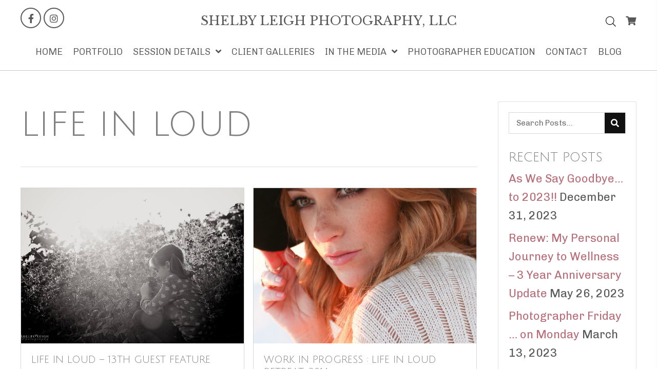

--- FILE ---
content_type: text/html; charset=UTF-8
request_url: https://shelbyleigh-photography.com/category/life-in-loud/
body_size: 29920
content:
<!DOCTYPE html>
<html lang="en-US">
<head>
<meta charset="UTF-8" />
<meta name='viewport' content='width=device-width, initial-scale=1.0' />
<meta http-equiv='X-UA-Compatible' content='IE=edge' />
<link rel="profile" href="https://gmpg.org/xfn/11" />
<meta name='robots' content='index, follow, max-image-preview:large, max-snippet:-1, max-video-preview:-1' />
	<style>img:is([sizes="auto" i], [sizes^="auto," i]) { contain-intrinsic-size: 3000px 1500px }</style>
	
	<!-- This site is optimized with the Yoast SEO plugin v26.7 - https://yoast.com/wordpress/plugins/seo/ -->
	<title>Life in Loud Archives - Shelby Leigh Photography, LLC</title>
	<link rel="canonical" href="https://5ns.09a.myftpupload.com/category/life-in-loud/" />
	<meta property="og:locale" content="en_US" />
	<meta property="og:type" content="article" />
	<meta property="og:title" content="Life in Loud Archives - Shelby Leigh Photography, LLC" />
	<meta property="og:url" content="https://5ns.09a.myftpupload.com/category/life-in-loud/" />
	<meta property="og:site_name" content="Shelby Leigh Photography, LLC" />
	<meta property="og:image" content="https://shelbyleigh-photography.com/wp-content/uploads/2022/05/Hollingsworth-SLP-8-scaled.jpg" />
	<meta property="og:image:width" content="1920" />
	<meta property="og:image:height" content="1280" />
	<meta property="og:image:type" content="image/jpeg" />
	<meta name="twitter:card" content="summary_large_image" />
	<script type="application/ld+json" class="yoast-schema-graph">{"@context":"https://schema.org","@graph":[{"@type":"CollectionPage","@id":"https://5ns.09a.myftpupload.com/category/life-in-loud/","url":"https://5ns.09a.myftpupload.com/category/life-in-loud/","name":"Life in Loud Archives - Shelby Leigh Photography, LLC","isPartOf":{"@id":"https://5ns.09a.myftpupload.com/#website"},"primaryImageOfPage":{"@id":"https://5ns.09a.myftpupload.com/category/life-in-loud/#primaryimage"},"image":{"@id":"https://5ns.09a.myftpupload.com/category/life-in-loud/#primaryimage"},"thumbnailUrl":"https://shelbyleigh-photography.com/wp-content/uploads/2015/01/10945015_405551752933686_5707642497092056214_n.jpg","breadcrumb":{"@id":"https://5ns.09a.myftpupload.com/category/life-in-loud/#breadcrumb"},"inLanguage":"en-US"},{"@type":"ImageObject","inLanguage":"en-US","@id":"https://5ns.09a.myftpupload.com/category/life-in-loud/#primaryimage","url":"https://shelbyleigh-photography.com/wp-content/uploads/2015/01/10945015_405551752933686_5707642497092056214_n.jpg","contentUrl":"https://shelbyleigh-photography.com/wp-content/uploads/2015/01/10945015_405551752933686_5707642497092056214_n.jpg","width":900,"height":600},{"@type":"BreadcrumbList","@id":"https://5ns.09a.myftpupload.com/category/life-in-loud/#breadcrumb","itemListElement":[{"@type":"ListItem","position":1,"name":"Home","item":"https://shelbyleigh-photography.com/"},{"@type":"ListItem","position":2,"name":"Life in Loud"}]},{"@type":"WebSite","@id":"https://5ns.09a.myftpupload.com/#website","url":"https://5ns.09a.myftpupload.com/","name":"Shelby Leigh Photography, LLC","description":"","potentialAction":[{"@type":"SearchAction","target":{"@type":"EntryPoint","urlTemplate":"https://5ns.09a.myftpupload.com/?s={search_term_string}"},"query-input":{"@type":"PropertyValueSpecification","valueRequired":true,"valueName":"search_term_string"}}],"inLanguage":"en-US"}]}</script>
	<!-- / Yoast SEO plugin. -->


<link rel='dns-prefetch' href='//collect.commerce.godaddy.com' />
<link rel='dns-prefetch' href='//fonts.googleapis.com' />
<link href='https://fonts.gstatic.com' crossorigin rel='preconnect' />
<link rel="alternate" type="application/rss+xml" title="Shelby Leigh Photography, LLC &raquo; Feed" href="https://shelbyleigh-photography.com/feed/" />
<link rel="alternate" type="application/rss+xml" title="Shelby Leigh Photography, LLC &raquo; Comments Feed" href="https://shelbyleigh-photography.com/comments/feed/" />
<link rel="alternate" type="application/rss+xml" title="Shelby Leigh Photography, LLC &raquo; Life in Loud Category Feed" href="https://shelbyleigh-photography.com/category/life-in-loud/feed/" />
<link rel="preload" href="https://shelbyleigh-photography.com/wp-content/plugins/bb-plugin/fonts/fontawesome/5.15.4/webfonts/fa-brands-400.woff2" as="font" type="font/woff2" crossorigin="anonymous">
<link rel="preload" href="https://shelbyleigh-photography.com/wp-content/plugins/bb-plugin/fonts/fontawesome/5.15.4/webfonts/fa-regular-400.woff2" as="font" type="font/woff2" crossorigin="anonymous">
<link rel="preload" href="https://shelbyleigh-photography.com/wp-content/plugins/bb-plugin/fonts/fontawesome/5.15.4/webfonts/fa-solid-900.woff2" as="font" type="font/woff2" crossorigin="anonymous">
<script>
window._wpemojiSettings = {"baseUrl":"https:\/\/s.w.org\/images\/core\/emoji\/16.0.1\/72x72\/","ext":".png","svgUrl":"https:\/\/s.w.org\/images\/core\/emoji\/16.0.1\/svg\/","svgExt":".svg","source":{"concatemoji":"https:\/\/shelbyleigh-photography.com\/wp-includes\/js\/wp-emoji-release.min.js?ver=6.8.3"}};
/*! This file is auto-generated */
!function(s,n){var o,i,e;function c(e){try{var t={supportTests:e,timestamp:(new Date).valueOf()};sessionStorage.setItem(o,JSON.stringify(t))}catch(e){}}function p(e,t,n){e.clearRect(0,0,e.canvas.width,e.canvas.height),e.fillText(t,0,0);var t=new Uint32Array(e.getImageData(0,0,e.canvas.width,e.canvas.height).data),a=(e.clearRect(0,0,e.canvas.width,e.canvas.height),e.fillText(n,0,0),new Uint32Array(e.getImageData(0,0,e.canvas.width,e.canvas.height).data));return t.every(function(e,t){return e===a[t]})}function u(e,t){e.clearRect(0,0,e.canvas.width,e.canvas.height),e.fillText(t,0,0);for(var n=e.getImageData(16,16,1,1),a=0;a<n.data.length;a++)if(0!==n.data[a])return!1;return!0}function f(e,t,n,a){switch(t){case"flag":return n(e,"\ud83c\udff3\ufe0f\u200d\u26a7\ufe0f","\ud83c\udff3\ufe0f\u200b\u26a7\ufe0f")?!1:!n(e,"\ud83c\udde8\ud83c\uddf6","\ud83c\udde8\u200b\ud83c\uddf6")&&!n(e,"\ud83c\udff4\udb40\udc67\udb40\udc62\udb40\udc65\udb40\udc6e\udb40\udc67\udb40\udc7f","\ud83c\udff4\u200b\udb40\udc67\u200b\udb40\udc62\u200b\udb40\udc65\u200b\udb40\udc6e\u200b\udb40\udc67\u200b\udb40\udc7f");case"emoji":return!a(e,"\ud83e\udedf")}return!1}function g(e,t,n,a){var r="undefined"!=typeof WorkerGlobalScope&&self instanceof WorkerGlobalScope?new OffscreenCanvas(300,150):s.createElement("canvas"),o=r.getContext("2d",{willReadFrequently:!0}),i=(o.textBaseline="top",o.font="600 32px Arial",{});return e.forEach(function(e){i[e]=t(o,e,n,a)}),i}function t(e){var t=s.createElement("script");t.src=e,t.defer=!0,s.head.appendChild(t)}"undefined"!=typeof Promise&&(o="wpEmojiSettingsSupports",i=["flag","emoji"],n.supports={everything:!0,everythingExceptFlag:!0},e=new Promise(function(e){s.addEventListener("DOMContentLoaded",e,{once:!0})}),new Promise(function(t){var n=function(){try{var e=JSON.parse(sessionStorage.getItem(o));if("object"==typeof e&&"number"==typeof e.timestamp&&(new Date).valueOf()<e.timestamp+604800&&"object"==typeof e.supportTests)return e.supportTests}catch(e){}return null}();if(!n){if("undefined"!=typeof Worker&&"undefined"!=typeof OffscreenCanvas&&"undefined"!=typeof URL&&URL.createObjectURL&&"undefined"!=typeof Blob)try{var e="postMessage("+g.toString()+"("+[JSON.stringify(i),f.toString(),p.toString(),u.toString()].join(",")+"));",a=new Blob([e],{type:"text/javascript"}),r=new Worker(URL.createObjectURL(a),{name:"wpTestEmojiSupports"});return void(r.onmessage=function(e){c(n=e.data),r.terminate(),t(n)})}catch(e){}c(n=g(i,f,p,u))}t(n)}).then(function(e){for(var t in e)n.supports[t]=e[t],n.supports.everything=n.supports.everything&&n.supports[t],"flag"!==t&&(n.supports.everythingExceptFlag=n.supports.everythingExceptFlag&&n.supports[t]);n.supports.everythingExceptFlag=n.supports.everythingExceptFlag&&!n.supports.flag,n.DOMReady=!1,n.readyCallback=function(){n.DOMReady=!0}}).then(function(){return e}).then(function(){var e;n.supports.everything||(n.readyCallback(),(e=n.source||{}).concatemoji?t(e.concatemoji):e.wpemoji&&e.twemoji&&(t(e.twemoji),t(e.wpemoji)))}))}((window,document),window._wpemojiSettings);
</script>
<link rel='stylesheet' id='godaddy-payments-payinperson-main-styles-css' href='https://shelbyleigh-photography.com/wp-content/mu-plugins/vendor/godaddy/mwc-core/assets/css/pay-in-person-method.css' media='all' />
<style id='wp-emoji-styles-inline-css'>

	img.wp-smiley, img.emoji {
		display: inline !important;
		border: none !important;
		box-shadow: none !important;
		height: 1em !important;
		width: 1em !important;
		margin: 0 0.07em !important;
		vertical-align: -0.1em !important;
		background: none !important;
		padding: 0 !important;
	}
</style>
<link rel='stylesheet' id='wp-block-library-css' href='https://shelbyleigh-photography.com/wp-includes/css/dist/block-library/style.min.css?ver=6.8.3' media='all' />
<style id='wp-block-library-theme-inline-css'>
.wp-block-audio :where(figcaption){color:#555;font-size:13px;text-align:center}.is-dark-theme .wp-block-audio :where(figcaption){color:#ffffffa6}.wp-block-audio{margin:0 0 1em}.wp-block-code{border:1px solid #ccc;border-radius:4px;font-family:Menlo,Consolas,monaco,monospace;padding:.8em 1em}.wp-block-embed :where(figcaption){color:#555;font-size:13px;text-align:center}.is-dark-theme .wp-block-embed :where(figcaption){color:#ffffffa6}.wp-block-embed{margin:0 0 1em}.blocks-gallery-caption{color:#555;font-size:13px;text-align:center}.is-dark-theme .blocks-gallery-caption{color:#ffffffa6}:root :where(.wp-block-image figcaption){color:#555;font-size:13px;text-align:center}.is-dark-theme :root :where(.wp-block-image figcaption){color:#ffffffa6}.wp-block-image{margin:0 0 1em}.wp-block-pullquote{border-bottom:4px solid;border-top:4px solid;color:currentColor;margin-bottom:1.75em}.wp-block-pullquote cite,.wp-block-pullquote footer,.wp-block-pullquote__citation{color:currentColor;font-size:.8125em;font-style:normal;text-transform:uppercase}.wp-block-quote{border-left:.25em solid;margin:0 0 1.75em;padding-left:1em}.wp-block-quote cite,.wp-block-quote footer{color:currentColor;font-size:.8125em;font-style:normal;position:relative}.wp-block-quote:where(.has-text-align-right){border-left:none;border-right:.25em solid;padding-left:0;padding-right:1em}.wp-block-quote:where(.has-text-align-center){border:none;padding-left:0}.wp-block-quote.is-large,.wp-block-quote.is-style-large,.wp-block-quote:where(.is-style-plain){border:none}.wp-block-search .wp-block-search__label{font-weight:700}.wp-block-search__button{border:1px solid #ccc;padding:.375em .625em}:where(.wp-block-group.has-background){padding:1.25em 2.375em}.wp-block-separator.has-css-opacity{opacity:.4}.wp-block-separator{border:none;border-bottom:2px solid;margin-left:auto;margin-right:auto}.wp-block-separator.has-alpha-channel-opacity{opacity:1}.wp-block-separator:not(.is-style-wide):not(.is-style-dots){width:100px}.wp-block-separator.has-background:not(.is-style-dots){border-bottom:none;height:1px}.wp-block-separator.has-background:not(.is-style-wide):not(.is-style-dots){height:2px}.wp-block-table{margin:0 0 1em}.wp-block-table td,.wp-block-table th{word-break:normal}.wp-block-table :where(figcaption){color:#555;font-size:13px;text-align:center}.is-dark-theme .wp-block-table :where(figcaption){color:#ffffffa6}.wp-block-video :where(figcaption){color:#555;font-size:13px;text-align:center}.is-dark-theme .wp-block-video :where(figcaption){color:#ffffffa6}.wp-block-video{margin:0 0 1em}:root :where(.wp-block-template-part.has-background){margin-bottom:0;margin-top:0;padding:1.25em 2.375em}
</style>
<style id='classic-theme-styles-inline-css'>
/*! This file is auto-generated */
.wp-block-button__link{color:#fff;background-color:#32373c;border-radius:9999px;box-shadow:none;text-decoration:none;padding:calc(.667em + 2px) calc(1.333em + 2px);font-size:1.125em}.wp-block-file__button{background:#32373c;color:#fff;text-decoration:none}
</style>
<link rel='stylesheet' id='coblocks-frontend-css' href='https://shelbyleigh-photography.com/wp-content/plugins/coblocks/dist/style-coblocks-1.css?ver=3.1.16' media='all' />
<link rel='stylesheet' id='coblocks-extensions-css' href='https://shelbyleigh-photography.com/wp-content/plugins/coblocks/dist/style-coblocks-extensions.css?ver=3.1.16' media='all' />
<link rel='stylesheet' id='coblocks-animation-css' href='https://shelbyleigh-photography.com/wp-content/plugins/coblocks/dist/style-coblocks-animation.css?ver=2677611078ee87eb3b1c' media='all' />
<style id='global-styles-inline-css'>
:root{--wp--preset--aspect-ratio--square: 1;--wp--preset--aspect-ratio--4-3: 4/3;--wp--preset--aspect-ratio--3-4: 3/4;--wp--preset--aspect-ratio--3-2: 3/2;--wp--preset--aspect-ratio--2-3: 2/3;--wp--preset--aspect-ratio--16-9: 16/9;--wp--preset--aspect-ratio--9-16: 9/16;--wp--preset--color--black: #000000;--wp--preset--color--cyan-bluish-gray: #abb8c3;--wp--preset--color--white: #ffffff;--wp--preset--color--pale-pink: #f78da7;--wp--preset--color--vivid-red: #cf2e2e;--wp--preset--color--luminous-vivid-orange: #ff6900;--wp--preset--color--luminous-vivid-amber: #fcb900;--wp--preset--color--light-green-cyan: #7bdcb5;--wp--preset--color--vivid-green-cyan: #00d084;--wp--preset--color--pale-cyan-blue: #8ed1fc;--wp--preset--color--vivid-cyan-blue: #0693e3;--wp--preset--color--vivid-purple: #9b51e0;--wp--preset--gradient--vivid-cyan-blue-to-vivid-purple: linear-gradient(135deg,rgba(6,147,227,1) 0%,rgb(155,81,224) 100%);--wp--preset--gradient--light-green-cyan-to-vivid-green-cyan: linear-gradient(135deg,rgb(122,220,180) 0%,rgb(0,208,130) 100%);--wp--preset--gradient--luminous-vivid-amber-to-luminous-vivid-orange: linear-gradient(135deg,rgba(252,185,0,1) 0%,rgba(255,105,0,1) 100%);--wp--preset--gradient--luminous-vivid-orange-to-vivid-red: linear-gradient(135deg,rgba(255,105,0,1) 0%,rgb(207,46,46) 100%);--wp--preset--gradient--very-light-gray-to-cyan-bluish-gray: linear-gradient(135deg,rgb(238,238,238) 0%,rgb(169,184,195) 100%);--wp--preset--gradient--cool-to-warm-spectrum: linear-gradient(135deg,rgb(74,234,220) 0%,rgb(151,120,209) 20%,rgb(207,42,186) 40%,rgb(238,44,130) 60%,rgb(251,105,98) 80%,rgb(254,248,76) 100%);--wp--preset--gradient--blush-light-purple: linear-gradient(135deg,rgb(255,206,236) 0%,rgb(152,150,240) 100%);--wp--preset--gradient--blush-bordeaux: linear-gradient(135deg,rgb(254,205,165) 0%,rgb(254,45,45) 50%,rgb(107,0,62) 100%);--wp--preset--gradient--luminous-dusk: linear-gradient(135deg,rgb(255,203,112) 0%,rgb(199,81,192) 50%,rgb(65,88,208) 100%);--wp--preset--gradient--pale-ocean: linear-gradient(135deg,rgb(255,245,203) 0%,rgb(182,227,212) 50%,rgb(51,167,181) 100%);--wp--preset--gradient--electric-grass: linear-gradient(135deg,rgb(202,248,128) 0%,rgb(113,206,126) 100%);--wp--preset--gradient--midnight: linear-gradient(135deg,rgb(2,3,129) 0%,rgb(40,116,252) 100%);--wp--preset--font-size--small: 13px;--wp--preset--font-size--medium: 20px;--wp--preset--font-size--large: 36px;--wp--preset--font-size--x-large: 42px;--wp--preset--spacing--20: 0.44rem;--wp--preset--spacing--30: 0.67rem;--wp--preset--spacing--40: 1rem;--wp--preset--spacing--50: 1.5rem;--wp--preset--spacing--60: 2.25rem;--wp--preset--spacing--70: 3.38rem;--wp--preset--spacing--80: 5.06rem;--wp--preset--shadow--natural: 6px 6px 9px rgba(0, 0, 0, 0.2);--wp--preset--shadow--deep: 12px 12px 50px rgba(0, 0, 0, 0.4);--wp--preset--shadow--sharp: 6px 6px 0px rgba(0, 0, 0, 0.2);--wp--preset--shadow--outlined: 6px 6px 0px -3px rgba(255, 255, 255, 1), 6px 6px rgba(0, 0, 0, 1);--wp--preset--shadow--crisp: 6px 6px 0px rgba(0, 0, 0, 1);}:where(.is-layout-flex){gap: 0.5em;}:where(.is-layout-grid){gap: 0.5em;}body .is-layout-flex{display: flex;}.is-layout-flex{flex-wrap: wrap;align-items: center;}.is-layout-flex > :is(*, div){margin: 0;}body .is-layout-grid{display: grid;}.is-layout-grid > :is(*, div){margin: 0;}:where(.wp-block-columns.is-layout-flex){gap: 2em;}:where(.wp-block-columns.is-layout-grid){gap: 2em;}:where(.wp-block-post-template.is-layout-flex){gap: 1.25em;}:where(.wp-block-post-template.is-layout-grid){gap: 1.25em;}.has-black-color{color: var(--wp--preset--color--black) !important;}.has-cyan-bluish-gray-color{color: var(--wp--preset--color--cyan-bluish-gray) !important;}.has-white-color{color: var(--wp--preset--color--white) !important;}.has-pale-pink-color{color: var(--wp--preset--color--pale-pink) !important;}.has-vivid-red-color{color: var(--wp--preset--color--vivid-red) !important;}.has-luminous-vivid-orange-color{color: var(--wp--preset--color--luminous-vivid-orange) !important;}.has-luminous-vivid-amber-color{color: var(--wp--preset--color--luminous-vivid-amber) !important;}.has-light-green-cyan-color{color: var(--wp--preset--color--light-green-cyan) !important;}.has-vivid-green-cyan-color{color: var(--wp--preset--color--vivid-green-cyan) !important;}.has-pale-cyan-blue-color{color: var(--wp--preset--color--pale-cyan-blue) !important;}.has-vivid-cyan-blue-color{color: var(--wp--preset--color--vivid-cyan-blue) !important;}.has-vivid-purple-color{color: var(--wp--preset--color--vivid-purple) !important;}.has-black-background-color{background-color: var(--wp--preset--color--black) !important;}.has-cyan-bluish-gray-background-color{background-color: var(--wp--preset--color--cyan-bluish-gray) !important;}.has-white-background-color{background-color: var(--wp--preset--color--white) !important;}.has-pale-pink-background-color{background-color: var(--wp--preset--color--pale-pink) !important;}.has-vivid-red-background-color{background-color: var(--wp--preset--color--vivid-red) !important;}.has-luminous-vivid-orange-background-color{background-color: var(--wp--preset--color--luminous-vivid-orange) !important;}.has-luminous-vivid-amber-background-color{background-color: var(--wp--preset--color--luminous-vivid-amber) !important;}.has-light-green-cyan-background-color{background-color: var(--wp--preset--color--light-green-cyan) !important;}.has-vivid-green-cyan-background-color{background-color: var(--wp--preset--color--vivid-green-cyan) !important;}.has-pale-cyan-blue-background-color{background-color: var(--wp--preset--color--pale-cyan-blue) !important;}.has-vivid-cyan-blue-background-color{background-color: var(--wp--preset--color--vivid-cyan-blue) !important;}.has-vivid-purple-background-color{background-color: var(--wp--preset--color--vivid-purple) !important;}.has-black-border-color{border-color: var(--wp--preset--color--black) !important;}.has-cyan-bluish-gray-border-color{border-color: var(--wp--preset--color--cyan-bluish-gray) !important;}.has-white-border-color{border-color: var(--wp--preset--color--white) !important;}.has-pale-pink-border-color{border-color: var(--wp--preset--color--pale-pink) !important;}.has-vivid-red-border-color{border-color: var(--wp--preset--color--vivid-red) !important;}.has-luminous-vivid-orange-border-color{border-color: var(--wp--preset--color--luminous-vivid-orange) !important;}.has-luminous-vivid-amber-border-color{border-color: var(--wp--preset--color--luminous-vivid-amber) !important;}.has-light-green-cyan-border-color{border-color: var(--wp--preset--color--light-green-cyan) !important;}.has-vivid-green-cyan-border-color{border-color: var(--wp--preset--color--vivid-green-cyan) !important;}.has-pale-cyan-blue-border-color{border-color: var(--wp--preset--color--pale-cyan-blue) !important;}.has-vivid-cyan-blue-border-color{border-color: var(--wp--preset--color--vivid-cyan-blue) !important;}.has-vivid-purple-border-color{border-color: var(--wp--preset--color--vivid-purple) !important;}.has-vivid-cyan-blue-to-vivid-purple-gradient-background{background: var(--wp--preset--gradient--vivid-cyan-blue-to-vivid-purple) !important;}.has-light-green-cyan-to-vivid-green-cyan-gradient-background{background: var(--wp--preset--gradient--light-green-cyan-to-vivid-green-cyan) !important;}.has-luminous-vivid-amber-to-luminous-vivid-orange-gradient-background{background: var(--wp--preset--gradient--luminous-vivid-amber-to-luminous-vivid-orange) !important;}.has-luminous-vivid-orange-to-vivid-red-gradient-background{background: var(--wp--preset--gradient--luminous-vivid-orange-to-vivid-red) !important;}.has-very-light-gray-to-cyan-bluish-gray-gradient-background{background: var(--wp--preset--gradient--very-light-gray-to-cyan-bluish-gray) !important;}.has-cool-to-warm-spectrum-gradient-background{background: var(--wp--preset--gradient--cool-to-warm-spectrum) !important;}.has-blush-light-purple-gradient-background{background: var(--wp--preset--gradient--blush-light-purple) !important;}.has-blush-bordeaux-gradient-background{background: var(--wp--preset--gradient--blush-bordeaux) !important;}.has-luminous-dusk-gradient-background{background: var(--wp--preset--gradient--luminous-dusk) !important;}.has-pale-ocean-gradient-background{background: var(--wp--preset--gradient--pale-ocean) !important;}.has-electric-grass-gradient-background{background: var(--wp--preset--gradient--electric-grass) !important;}.has-midnight-gradient-background{background: var(--wp--preset--gradient--midnight) !important;}.has-small-font-size{font-size: var(--wp--preset--font-size--small) !important;}.has-medium-font-size{font-size: var(--wp--preset--font-size--medium) !important;}.has-large-font-size{font-size: var(--wp--preset--font-size--large) !important;}.has-x-large-font-size{font-size: var(--wp--preset--font-size--x-large) !important;}
:where(.wp-block-post-template.is-layout-flex){gap: 1.25em;}:where(.wp-block-post-template.is-layout-grid){gap: 1.25em;}
:where(.wp-block-columns.is-layout-flex){gap: 2em;}:where(.wp-block-columns.is-layout-grid){gap: 2em;}
:root :where(.wp-block-pullquote){font-size: 1.5em;line-height: 1.6;}
</style>
<link rel='stylesheet' id='woocommerce-layout-css' href='https://shelbyleigh-photography.com/wp-content/plugins/woocommerce/assets/css/woocommerce-layout.css?ver=10.4.3' media='all' />
<link rel='stylesheet' id='woocommerce-smallscreen-css' href='https://shelbyleigh-photography.com/wp-content/plugins/woocommerce/assets/css/woocommerce-smallscreen.css?ver=10.4.3' media='only screen and (max-width: 767px)' />
<link rel='stylesheet' id='woocommerce-general-css' href='https://shelbyleigh-photography.com/wp-content/plugins/woocommerce/assets/css/woocommerce.css?ver=10.4.3' media='all' />
<style id='woocommerce-inline-inline-css'>
.woocommerce form .form-row .required { visibility: visible; }
</style>
<link rel='stylesheet' id='wp-components-css' href='https://shelbyleigh-photography.com/wp-includes/css/dist/components/style.min.css?ver=6.8.3' media='all' />
<link rel='stylesheet' id='godaddy-styles-css' href='https://shelbyleigh-photography.com/wp-content/mu-plugins/vendor/wpex/godaddy-launch/includes/Dependencies/GoDaddy/Styles/build/latest.css?ver=2.0.2' media='all' />
<link rel='stylesheet' id='font-awesome-5-css' href='https://shelbyleigh-photography.com/wp-content/plugins/bb-plugin/fonts/fontawesome/5.15.4/css/all.min.css?ver=2.6.0.2' media='all' />
<link rel='stylesheet' id='jquery-bxslider-css' href='https://shelbyleigh-photography.com/wp-content/plugins/bb-plugin/css/jquery.bxslider.css?ver=2.6.0.2' media='all' />
<link rel='stylesheet' id='uabb-animate-css' href='https://shelbyleigh-photography.com/wp-content/plugins/bb-ultimate-addon/modules/info-list/css/animate.css' media='all' />
<link rel='stylesheet' id='font-awesome-css' href='https://shelbyleigh-photography.com/wp-content/plugins/bb-plugin/fonts/fontawesome/5.15.4/css/v4-shims.min.css?ver=2.6.0.2' media='all' />
<link rel='stylesheet' id='fl-builder-layout-bundle-f31f64f15bb3a03585e1da4b8443a7e5-css' href='https://shelbyleigh-photography.com/wp-content/uploads/bb-plugin/cache/f31f64f15bb3a03585e1da4b8443a7e5-layout-bundle.css?ver=2.6.0.2-1.4.3.2' media='all' />
<link rel='stylesheet' id='jquery-ui-style-css' href='https://shelbyleigh-photography.com/wp-content/plugins/woocommerce-bookings/dist/css/jquery-ui-styles.css?ver=1.11.4-wc-bookings.1.15.63' media='all' />
<link rel='stylesheet' id='wc-bookings-styles-css' href='https://shelbyleigh-photography.com/wp-content/plugins/woocommerce-bookings/dist/css/frontend.css?ver=1.15.63' media='all' />
<link rel='stylesheet' id='dgwt-wcas-style-css' href='https://shelbyleigh-photography.com/wp-content/plugins/ajax-search-for-woocommerce/assets/css/style.min.css?ver=1.32.2' media='all' />
<link rel='stylesheet' id='gd-core-css' href='https://shelbyleigh-photography.com/wp-content/plugins/pws-core/public/css/GD-cORe-public.css?ver=4.0.0' media='all' />
<link rel='stylesheet' id='wpmenucart-icons-css' href='https://shelbyleigh-photography.com/wp-content/plugins/wp-menu-cart-pro/assets/css/wpmenucart-icons-pro.min.css?ver=3.8.0' media='all' />
<style id='wpmenucart-icons-inline-css'>
@font-face {
    font-family:'WPMenuCart';
    src: url('https://shelbyleigh-photography.com/wp-content/plugins/wp-menu-cart-pro/assets/fonts/WPMenuCart.eot');
    src: url('https://shelbyleigh-photography.com/wp-content/plugins/wp-menu-cart-pro/assets/fonts/WPMenuCart.eot?#iefix') format('embedded-opentype'),
         url('https://shelbyleigh-photography.com/wp-content/plugins/wp-menu-cart-pro/assets/fonts/WPMenuCart.woff2') format('woff2'),
         url('https://shelbyleigh-photography.com/wp-content/plugins/wp-menu-cart-pro/assets/fonts/WPMenuCart.woff') format('woff'),
         url('https://shelbyleigh-photography.com/wp-content/plugins/wp-menu-cart-pro/assets/fonts/WPMenuCart.ttf') format('truetype'),
         url('https://shelbyleigh-photography.com/wp-content/plugins/wp-menu-cart-pro/assets/fonts/WPMenuCart.svg#WPMenuCart') format('svg');
    font-weight:normal;
	font-style:normal;
	font-display:swap;
}
</style>
<link rel='stylesheet' id='wpmenucart-css' href='https://shelbyleigh-photography.com/wp-content/plugins/wp-menu-cart-pro/assets/css/wpmenucart-main.min.css?ver=3.8.0' media='all' />
<link rel='stylesheet' id='mwc-payments-payment-form-css' href='https://shelbyleigh-photography.com/wp-content/mu-plugins/vendor/godaddy/mwc-core/assets/css/payment-form.css' media='all' />
<link rel='stylesheet' id='jquery-magnificpopup-css' href='https://shelbyleigh-photography.com/wp-content/plugins/bb-plugin/css/jquery.magnificpopup.min.css?ver=2.6.0.2' media='all' />
<link rel='stylesheet' id='base-4-css' href='https://shelbyleigh-photography.com/wp-content/themes/bb-theme/css/base-4.min.css?ver=1.7.11' media='all' />
<link rel='stylesheet' id='fl-automator-skin-css' href='https://shelbyleigh-photography.com/wp-content/uploads/bb-theme/skin-634f9f54cf648.css?ver=1.7.11' media='all' />
<link rel='stylesheet' id='pp-animate-css' href='https://shelbyleigh-photography.com/wp-content/plugins/bbpowerpack/assets/css/animate.min.css?ver=3.5.1' media='all' />
<link rel='stylesheet' id='fl-builder-google-fonts-3a1fdb4818bb908d84b4559efcf420ec-css' href='//fonts.googleapis.com/css?family=Chivo%3A300%2C400%2C700%7CJulius+Sans+One%3A400%7CCormorant+Garamond%3A600%7CLibre+Baskerville%3A400&#038;ver=6.8.3' media='all' />
<script src="https://shelbyleigh-photography.com/wp-includes/js/jquery/jquery.min.js?ver=3.7.1" id="jquery-core-js"></script>
<script src="https://shelbyleigh-photography.com/wp-includes/js/jquery/jquery-migrate.min.js?ver=3.4.1" id="jquery-migrate-js"></script>
<script src="https://shelbyleigh-photography.com/wp-content/plugins/woocommerce/assets/js/jquery-blockui/jquery.blockUI.min.js?ver=2.7.0-wc.10.4.3" id="wc-jquery-blockui-js" defer data-wp-strategy="defer"></script>
<script id="wc-add-to-cart-js-extra">
var wc_add_to_cart_params = {"ajax_url":"\/wp-admin\/admin-ajax.php","wc_ajax_url":"\/?wc-ajax=%%endpoint%%","i18n_view_cart":"View cart","cart_url":"https:\/\/shelbyleigh-photography.com\/cart\/","is_cart":"","cart_redirect_after_add":"yes"};
</script>
<script src="https://shelbyleigh-photography.com/wp-content/plugins/woocommerce/assets/js/frontend/add-to-cart.min.js?ver=10.4.3" id="wc-add-to-cart-js" defer data-wp-strategy="defer"></script>
<script src="https://shelbyleigh-photography.com/wp-content/plugins/woocommerce/assets/js/js-cookie/js.cookie.min.js?ver=2.1.4-wc.10.4.3" id="wc-js-cookie-js" defer data-wp-strategy="defer"></script>
<script id="woocommerce-js-extra">
var woocommerce_params = {"ajax_url":"\/wp-admin\/admin-ajax.php","wc_ajax_url":"\/?wc-ajax=%%endpoint%%","i18n_password_show":"Show password","i18n_password_hide":"Hide password"};
</script>
<script src="https://shelbyleigh-photography.com/wp-content/plugins/woocommerce/assets/js/frontend/woocommerce.min.js?ver=10.4.3" id="woocommerce-js" defer data-wp-strategy="defer"></script>
<script src="https://shelbyleigh-photography.com/wp-includes/js/imagesloaded.min.js?ver=6.8.3" id="imagesloaded-js"></script>
<script src="https://shelbyleigh-photography.com/wp-content/plugins/pws-core/public/js/GD-cORe-public.js?ver=4.0.0" id="gd-core-js"></script>
<script id="wpmenucart-ajax-assist-js-extra">
var wpmenucart_ajax_assist = {"shop_plugin":"WooCommerce","always_display":"1"};
</script>
<script src="https://shelbyleigh-photography.com/wp-content/plugins/wp-menu-cart-pro/assets/js/wpmenucart-ajax-assist.min.js?ver=3.8.0" id="wpmenucart-ajax-assist-js"></script>
<script src="https://collect.commerce.godaddy.com/sdk.js" id="poynt-collect-sdk-js"></script>
<script id="mwc-payments-poynt-payment-form-js-extra">
var poyntPaymentFormI18n = {"errorMessages":{"genericError":"An error occurred, please try again or try an alternate form of payment.","missingCardDetails":"Missing card details.","missingBillingDetails":"Missing billing details."}};
</script>
<script src="https://shelbyleigh-photography.com/wp-content/mu-plugins/vendor/godaddy/mwc-core/assets/js/payments/frontend/poynt.js" id="mwc-payments-poynt-payment-form-js"></script>
<link rel="https://api.w.org/" href="https://shelbyleigh-photography.com/wp-json/" /><link rel="alternate" title="JSON" type="application/json" href="https://shelbyleigh-photography.com/wp-json/wp/v2/categories/155" /><link rel="EditURI" type="application/rsd+xml" title="RSD" href="https://shelbyleigh-photography.com/xmlrpc.php?rsd" />
		<script>
			var bb_powerpack = {
				ajaxurl: 'https://shelbyleigh-photography.com/wp-admin/admin-ajax.php',
				search_term: ''
			};
		</script>
				<style>
			.dgwt-wcas-ico-magnifier,.dgwt-wcas-ico-magnifier-handler{max-width:20px}.dgwt-wcas-search-wrapp{max-width:600px}		</style>
			<noscript><style>.woocommerce-product-gallery{ opacity: 1 !important; }</style></noscript>
	<link rel="icon" href="https://shelbyleigh-photography.com/wp-content/uploads/2022/07/cropped-heart-favicon37x33-32x32.png" sizes="32x32" />
<link rel="icon" href="https://shelbyleigh-photography.com/wp-content/uploads/2022/07/cropped-heart-favicon37x33-192x192.png" sizes="192x192" />
<link rel="apple-touch-icon" href="https://shelbyleigh-photography.com/wp-content/uploads/2022/07/cropped-heart-favicon37x33-180x180.png" />
<meta name="msapplication-TileImage" content="https://shelbyleigh-photography.com/wp-content/uploads/2022/07/cropped-heart-favicon37x33-270x270.png" />
		<style id="wp-custom-css">
			/*-------------------------------
TYPOGRAPHY
--------------------------------*/

body p,
.entry-content p,
.entry-content ul li,
.entry-content ul,
.entry-content a,
.pp-sub-heading p {
}

a:focus,
a:hover {
outline: none;
text-decoration: none;
}

a{
color:#b76e79;
}

a:focus,
a:hover{
color:#585858;
}

.uabb-adv-accordion-button-label:focus, .uabb-adv-accordion-button-label:active, .uabb-adv-accordion-button:focus, .uabb-adv-accordion-button:active, .uabb-adv-accordion-icon-wrap:focus, .uabb-adv-accordion-icon-wrap:active {
outline: none;
}

/*--------------------------------
HEADER
---------------------------------*/

.dgwt-wcas-sf-wrapp input[type=search].dgwt-wcas-search-input, .search input.fl-search-input.form-control {
font-size: 18px !important;
background: #121212;
border: 1px solid #ccc;
border-radius: 0px !important;
-webkit-border-radius: 0px;
-webkit-appearance: none;
box-sizing: border-box;
height: 40px;
}

.dgwt-wcas-search-wrapp {
max-width: 100%;
}

.uabb-creative-menu-mobile-toggle:focus {
    outline: none;
}



#contactform .pp-gf-content .gform_wrapper .gfield input:not([type='radio']):not([type='checkbox']):not([type='submit']):not([type='button']):not([type='image']):not([type='file']), #contactform .pp-gf-content .gform_wrapper .gfield select,  #contactform .pp-gf-content .gform_wrapper .gfield textarea {font-size:19px;}


div.hero-row .uabb-module-content.uabb-creative-button-wrap a{border-radius:0;}


.bullet-list ul li { display:inline-block !important; width:50%; float:left;}

.fl-icon-wrap {
    margin-top: 10px;
}

.fl-module .uabb-woocommerce .woocommerce-loop-product__title { margin-top:10px; }

 .uabb-creative-menu.off-canvas .menu > li > a, .fl-module .uabb-creative-menu.off-canvas .menu > li > .uabb-has-submenu-container > a {
    display: inline-block;
}

#social-col{width:33.33%;}
#logo-col{width:33.33%;}
#parent-col{width:33.33%;}
#cart-col {width: 3%;}
#search-col {width: 3%;}
#mobile-menu {width: 90%;}
#menu-col {width: 50%;}


div#logo-col .fl-module-info-box .uabb-infobox-module-link{width: 425px;margin: auto;}

div.footer-logo-col .fl-module-info-box .uabb-infobox-module-link{width: 425px;}

#search-col p{ margin:0 !important;}

.fl-theme-builder-woo-notices { margin-top:0;}

.fl-post-title {text-transform:uppercase;}

.red-text {color:#b31c08 !important; display:inline-block;}

div.hero-row .uabb-module-content.uabb-creative-button-wrap a{border-radius:0;}

.row-1 > .fl-row-content-wrap { background-size:55%;}

#cart-col .fl-icon i {line-height: 40px; width: 40px;
}

#social-col .pp-responsive-center { margin-top:10px;}

.fl-module .fl-module-content .pp-social-icon a i{ margin-top:10px;}

span.sku_wrapper {
    margin-right: 10px;
}

.fl-module .pp-subscribe-form .pp-form-success-message{text-align:center !important;}

.pro_view_cart  a.added_to_cart.wc-forward {
    padding: 14px 20px !important;
}

.fl-post-grid-image img {
    max-height: 300px; min-height:300px; object-position:top;
    object-fit: cover;
    background: #ffffff;
}
.red_txt
{
	color:#b76e79 !important;
}
@media screen and (max-width: 769px) {



}

@media screen and (max-width: 480px) {

}


/*---


Media queries? Y/N


---*/






/*-------------------------------


NAVIGATION


--------------------------------*/






/*---


Media queries? Y/N


---*/






.uabb-creative-menu .menu.uabb-creative-menu-horizontal ul.sub-menu > li a span.uabb-menu-toggle {
float: none;
}

.off-canvas.menu-open .uabb-off-canvas-menu {
padding-left: 30px;
padding-right: 30px;
}




/*.uabb-creative-menu .sub-menu {


background: #f2e2a9;


}*/










/*Border bottom menu Css*/






.pp-advanced-menu a {
display: inline-block;
}


/*End of Border bottom menu Css*/






/*--------------------------------


BUTTONS


----------------------------------*/






/*---


Media queries? Y/N


---*/

a.button,
span.fl-button-text,
span.uabb-button-text.uabb-creative-button-text,
.gform_button.button,
a.fl-button {
}


/*----------------------------------


FOOTER


---------------------------------*/






/*---


Media queries? Y/N


---*/






footer ul li a,


#sidebarmenu ul li a,
.sidemenu ul li a {
display: inline-block !important;
}

.footer-copy p {
margin-bottom: 0px;
}

.footer-subs .pp-form-success-message p {
margin-bottom: 0px;
}

#footer1menu .fl-menu .menu > li {
font-size: 18px;
line-height: 1.2;
margin-bottom: 20px;
}

div#footer5subscribe .fl-subscribe-form input {
text-transform: none;
}


/*.footer-subs .pp-subscribe-form input::placeholder {


color: #fff !important;


}*/


div#footer5subscribe .pp-form-success-message p {
margin-bottom: -5px;
padding-left: 0px;
}

div#footer5subscribe .pp-subscribe-form {
margin-top: -10px;
}



/*------------------------------


BB MODULES


---------------------------------*/






/*---
MODULE NAME
Description of section
Media queries? Y/N
---*/



.subscribe .pp-subscribe-form .pp-subscribe-form-inner .pp-form-button .fl-button-wrap a.fl-button:focus {
color: #000000 !important;
background: #000000;
}


/*------------------------------


PAGE SPECIFIC


---------------------------------*/






/*---
PAGE NAME: Home
Description of section
Media queries? Y
---*/

.single-prod table.variations tr td.value a.reset_variations {
color: #ffffff;
}

.single-prod table.variations tr td.value a.reset_variations:hover {
color: #cccccc;
}

.success .gform_wrapper textarea.small {
height: 120px;
width: 100%;
}


/*.table-responsive table,*/


.table-responsive th {
width: 100%;
text-align: center;
}

.table-responsive table,
.table-responsive td,
.table-responsive th {
border: 2px solid #000;
}

.table-responsive td,
.table-responsive th {
padding: 10px;
}

.terms h4 {
margin-top: 30px;
}

.terms p span {
text-transform: uppercase;
}


.submit-form select:focus {
border-color: #333333!important;
}

.home-hero-text .uabb-module-content {
z-index: 9;
}

.grav-for .pp-gf-content .pp-gf-inner .gform_wrapper .gform_body ul li.gfield_contains_required label.gfield_label span.gfield_required {
color: #ffffff;
}

.grav-for .pp-gf-content .pp-gf-inner .gform_wrapper .gform_body ul li.gfield_error label.gfield_label span.gfield_required {
color: #790000;
}



.single-prod .tinv-wraper.woocommerce.tinvwl-after-add-to-cart a.tinvwl_add_to_wishlist_button {
color: #fff;
}

.single-prod .tinv-wraper.woocommerce.tinvwl-after-add-to-cart a.tinvwl_add_to_wishlist_button:hover {
color: #cccccc;
}

.tinv-wishlist .product-action {
width: 200px;
text-align: center;
}


/*Membership Css*/


#wpmem_login, #wpmem_reg, #wpmem_restricted_msg {
max-width: 600px;
margin: 20px auto;
}

#wpmem_login fieldset, #wpmem_reg fieldset {
border: none;
padding: 0;
margin: 0px 0;
}

#wpmem_login, #wpmem_reg {
padding: 10px !important;
}

#wpmem_login .div_text, #wpmem_reg .div_text, #wpmem_reg .div_textarea, #wpmem_reg .div_select, #wpmem_reg .div_checkbox, #wpmem_reg .div_multiselect, #wpmem_reg .div_multicheckbox, #wpmem_reg .div_radio, #wpmem_reg .div_image, #wpmem_reg .div_file, #wpmem_reg .div_url, #wpmem_reg .div_number, #wpmem_reg .div_date {
width: 100% !important;
}

#wpmem_login .button_div, #wpmem_reg .button_div {
width: 100%;
padding: 6px 0;
text-align: right;
}

.login .button_div input.buttons,


.register .button_div input.buttons, .login button.woocommerce-button.button.woocommerce-form-login__submit {
font-size: 18px !important;
border-radius: 50px;
border: 0px solid #121212;
background-color: #121212;
color: #ffffff;
text-transform: capitalize;
text-align: center;
padding: 12px 30px;
line-height: 1.2;
font-family: "Cormorant Garamond",sans-serif !important;
}

.login .button_div input.buttons:hover,


.register .button_div input.buttons:hover, .login button.woocommerce-button.button.woocommerce-form-login__submit:hover {
background-color: #caae61;
color: #121212;
}

#wpmem_login, #wpmem_reg {
font-family: "Cormorant Garamond",sans-serif !important;
text-transform: capitalize;
}

#wpmem_reg legend {
font-family: "Cormorant Garamond",sans-serif !important;
font-weight: 400 !important;
text-transform: capitalize;
}

.login .woocommerce form .form-row input.input-text {
background: #fff;
height: 45px;
border-radius: 50px;
font-size: 16px;
}

.login .woocommerce form.login {
border-top: 1px solid #333333 !important;
border: none;
padding: 20px 0px;
margin: 1em 0;
border-radius: 50px;
}

#wpmem_reg input[type=text] {
border-radius: 20px;
}

.login .woocommerce form.login label, #wpmem_login label, #wpmem_reg label {
color: #585858;
text-transform: capitalize;
font-size: 16px;
}

#wpmem_login legend, #wpmem_reg legend {
border-bottom: 0px solid #212121;
padding-bottom: 20px;
}

@media screen and (max-width:768px) {






#wpmem_login, #wpmem_reg {
padding: 0px !important;
}

#wpmem_login, #wpmem_reg, #wpmem_restricted_msg {
margin: 0px 0px 10px 0px;
}

#wpmem_login legend, #wpmem_reg legend {
border-bottom: 1px solid #212121;
padding-bottom: 10px;
}

#wpmem_login, #wpmem_reg, #wpmem_restricted_msg {
max-width: 100%;
margin: 20px auto;
}
}

article.membership-content.access-restricted {
padding: 50px 60px 50px 80px;
}

.woocommerce .wc-memberships-restriction-message {
margin: 2em 0 -20px 0!important;
}


/*------------------------------


WooCommerce Header search


-------------------------------*/






form.dgwt-wcas-search-form {
max-width: 100%;
margin: 0 auto;
}

ul.products.columns-3 {
padding-left: 0;
}


/*------------------------------


woocommerce cart Page


-------------------------------*/






.woocommerce table.cart td.actions .coupon .input-text,


.woocommerce-page table.cart td.actions .coupon .input-text,


.woocommerce .quantity input.qty,


.woocommerce-page .quantity input.qty {
height: 45px;
}

a.checkout-button.button,


.woocommerce-page button.button {
font-size: 18px !important;
padding: 10px !important;
line-height: normal;
}

.woocommerce .quantity .qty {
width: 70px;
}

.prod-grid-styled .owl-dots {
margin-top: 15px;
}


/*------------------------------


WooCommerce Button


-------------------------------*/






.wc-variation-selection-needed {
text-transform: capitalize;
}

.woocommerce a.button,


.woocommerce button.button,


.woocommerce input.button,


.woocommerce #respond input#submit,


.woocommerce #content input.button,


.woocommerce-page a.button,


.woocommerce-page button.button,


.woocommerce-page input.button,


.woocommerce-page #respond input#submit,


.woocommerce-page #content input.button,


.uabb-woo-products .uabb-woocommerce .uabb-woo-products-summary-wrap .button,


a.added_to_cart.wc-forward,


.prod-grid-styled .pp-add-to-cart a,


.more-info a, #featur-prod .pp-add-to-cart a, .blog-comment input[type=submit], .added_to_cart.wc-forward {
font-size: 22px !important;
border-radius: 0px !important;
border: 0px solid #b76e79 !important;
background-color: #b76e79 !important;
color: #000000 !important;
text-transform: capitalize  !important;
text-align: center !important;
padding: 12px 20px !important;
line-height: 1.2 !important;
font-family: "Cormorant Garamond",sans-serif !important;
margin-bottom: 5px;
margin-left: 4px;
font-weight: normal !important;
}

.uabb-woocommerce ul.products {
padding-left: 0px !important;
}

.woocommerce a.button:hover,


.woocommerce button.button:hover,


.woocommerce input.button:hover,


.woocommerce #respond input#submit:hover,


.woocommerce #content input.button:hover,


.woocommerce-page a.button:hover,


.woocommerce-page button.button:hover,


.woocommerce-page input.button:hover,


.woocommerce-page #respond input#submit:hover,


.woocommerce-page #content input.button:hover,


a.added_to_cart.wc-forward:hover,


.uabb-woo-products .uabb-woocommerce .uabb-woo-products-summary-wrap .button:hover,


.prod-grid-styled .pp-add-to-cart a:hover, #featur-prod .pp-add-to-cart a:hover, .blog-comment input[type=submit]:hover {
background-color: #000000 !important;
border: 0px solid #000000 !important;
color: #ffffff !important;
}

.woocommerce #respond input#submit.disabled,


.woocommerce #respond input#submit:disabled,


.woocommerce #respond input#submit:disabled[disabled],


.woocommerce a.button.disabled,


.woocommerce a.button:disabled,


.woocommerce a.button:disabled[disabled],


.woocommerce button.button.disabled,


.woocommerce button.button:disabled,


.woocommerce button.button:disabled[disabled],


.woocommerce input.button.disabled,


.woocommerce input.button:disabled,


.woocommerce input.button:disabled[disabled] {
color: #fff;
}

.woocommerce .woocommerce-error,


.woocommerce-page .woocommerce-error,


.fl-theme-builder-woo-notices,


.woocommerce-message {
position: relative;
z-index: 9;
}

.woocommerce-terms-and-conditions p a {
display: none;
}

.woocommerce div.product .woocommerce-tabs .panel h2, .woocommerce-page div.product .woocommerce-tabs .panel h2 {
font-size: 30px;
}


/*------------------------------


WooCommerce Bookable Product Calendar colors


-------------------------------*/


.wc-bookings-date-picker .ui-datepicker-header {
text-transform: uppercase;
border-radius: 4px 4px 0 0;
-webkit-border-radius: 4px 4px 0 0;
-moz-border-radius: 4px 4px 0 0;
background-color: #b76e79;
background-image: none;
background-image: -webkit-gradient(linear, left bottom, left top, from(#b76e79), to(#b76e79));
background-image: linear-gradient(to top, #b76e79 0%, #b76e79 100%);
border: 0;
border-top: 1px solid #b76e79;
color: #363636;
}

.wc-bookings-date-picker .ui-datepicker .ui-datepicker-next,


.wc-bookings-date-picker .ui-datepicker .ui-datepicker-prev {
background-color: #363636;
}

.wc-bookings-date-picker .ui-datepicker .ui-datepicker-next:hover,


.wc-bookings-date-picker .ui-datepicker .ui-datepicker-prev:hover {
background-color: #e7bf70;
color: #363636 !important;
}

.wc-bookings-date-picker .ui-datepicker td.ui-datepicker-current-day a {
background: #e7bf70 !important;
color: #363636 !important;
}

.wc-bookings-date-picker .ui-datepicker td.bookable a {
background-color: #b76e79 !important;
color: #000000 !important;
}

.wc-bookings-date-picker .ui-datepicker td.bookable a:hover {
background-color: #363636 !important;
color: #ffffff !important;
}

.wc-bookings-date-picker .ui-datepicker td.bookable-range .ui-state-default {
background: #363636 !important;
color: #fff !important;
}

.wc-bookings-booking-form .block-picker li:nth-child(odd) a:hover, .wc-bookings-booking-form .block-picker li:nth-child(odd) a:focus {
background: #363636;
color: #ffffff !important;
}

.wc-bookings-booking-form .block-picker li:nth-child(even) a:hover,


.wc-bookings-booking-form .block-picker li:nth-child(even) a:focus {
background: #363636;
color: #fff !important;
}

.wc-bookings-booking-form .block-picker li a{ text-transform:uppercase;}

.wc-bookings-booking-form .block-picker li a.selected {
background: #363636 !important;
color: #fff !important;
}

.wc-bookings-booking-form .block-picker li:nth-child(odd) a,


.wc-bookings-booking-form .block-picker li:nth-child(even) a {
color: #363636;
}

@media screen and (max-width:1025px) {


.wc-bookings-booking-form .block-picker li:nth-child(odd) a,


.wc-bookings-booking-form .block-picker li:nth-child(even) a {
width: 302px !important;
}
}

@media screen and (max-width:768px) {


.wc-bookings-booking-form .block-picker li:nth-child(odd) a,


.wc-bookings-booking-form .block-picker li:nth-child(even) a {
width: 230px !important;
}
}

@media screen and (max-width:480px) {


.wc-bookings-booking-form .block-picker li:nth-child(odd) a,


.wc-bookings-booking-form .block-picker li:nth-child(even) a {
width: 282px !important;
}

.wc-bookings-date-picker .ui-datepicker .ui-datepicker-title {
font-size: 18px; font-family: "Cormorant Garamond",serif;
}
}






/*------------------------------


Shop Product


---------------------------------*/






.uabb-woo-products-classic .uabb-woo-product-wrapper {
background: #f2f2f2;
padding: 10px;
}

.uabb-woocommerce .uabb-woo-products-summary-wrap {
padding: 0;
}

h2.woocommerce-loop-product__title {
font-size: 20px !important;
}

.woocommerce ul.products li.product .button {
margin-top: 1em;
}

span.price span.woocommerce-Price-amount.amount {
font-size: 20px;
font-weight: 500;
}

.uabb-quick-view-btn {
padding: 10px !important;
margin: 0 0 19px 0px;
}

.woocommerce ul.products li.product,


.woocommerce-page ul.products li.product {
margin-right: 0px !important;
padding: 10px;
}

.uabb-woo-products-classic .uabb-quick-view-btn {
background: rgba(0, 0, 0, 0.84);
}

woocommerce .related ul.products li.product,


.woocommerce-page .related ul.products li.product {
width: 25%;
}

section.related.products ul.products {
padding-top: 0;
}


/*Shop breadcrumbs hover color*/






#shoplandBC .woocommerce-breadcrumb a:hover {
color: #ffffff !important;
}


/*End of Shop breadcrumbs hover color*/






/*Shop sidebar or footer category dropdown*/

.categorie .select2-container--default .select2-selection--single {
border-radius: 50px !important;
height: 40px !important;
padding: 5px 10px;
}

.categorie .select2-container--default .select2-selection--single .select2-selection__arrow {
height: 36px !important;
}

.categorie .select2-container--default .select2-results__option--highlighted[aria-selected],


.select2-container--default .select2-results__option--highlighted[data-selected] {
background-color: #bf0006 !important;
color: #ffffff !important;
}

.categorie select#cat {
width: 100%;
height: 40px;
border: 1px solid #ccc;
border-radius: 0px;
padding: 0px 10px;
}

.woocommerce #payment h3, .woocommerce-page #payment h3 {
padding: 0 0px;
}


/*End of Shop sidebar or footer category dropdown*/






div.woocommerce h2,
div.woocommerce h3 {
font-size: 24px;
text-transform: capitalize;
}

.woocommerce .cart-collaterals h2,
.woocommerce-page .cart-collaterals h2 {
font-size: 24px;
}

.woocommerce .related h2,
.woocommerce-page .related h2 {
text-transform: uppercase;
max-width: 100%;
}

.wc-pao-addon-name {
display: block;
}

.fl-theme-builder-woo-notices {
margin-top: 50px;
margin-bottom: 0px;
}

ul#menu-main-1 li#menu-item-80 a span{
	color:#585858;
}

ul#menu-main-1 li#menu-item-80 a:hover span{
	color:#b76e79;
}


/*-------------------------------


LARGE SCREENS ONLY


---------------------------------*/

@media screen and (min-width:769px){
	
	.sticky-img{position:sticky;top:0;}
	
div.center-content	div.fl-module .pp-heading-content .pp-sub-heading { max-width:600px; margin:auto;}
	
	.pp-form-error-message {position:absolute;}

}

@media (min-width: 1701px) and (max-width: 1920px) {
	
	#search-col > .fl-module-content { margin-top:15px !important;}
	
.fl-builder-content	.footer-mail-col { width:23%;}
	
	.hero-row .uabb-infobox-title-prefix,	.hero-row .uabb-infobox-title { font-size:56px;}
	
}

@media (min-width: 1551px) and (max-width: 1700px) {

#social-col{width:33.33%;}
#logo-col{width:33.33%;}
#parent-col{width:33.33%;}
#cart-col {width: 5%;}
#search-col {width: 5%;}
#menu-col {width: 44%;}
	
		#search-col > .fl-module-content { margin-top:15px !important;}
	
.hero-row > .fl-row-content-wrap { }
	
.hero-row .uabb-infobox-title-prefix,	.hero-row .uabb-infobox-title { font-size:56px;}
	
		div.fl-module .pp-heading-content .pp-heading h1.heading-title  { font-size:34px;}
	
	div.fl-module .pp-heading-content .pp-heading h2.heading-title { font-size:30px;}
	
		div.fl-module .pp-heading-content .pp-heading h3.heading-title , .fl-builder-content .fl-module h3.uabb-infobox-title{ font-size:24px;}
	
.footer-mail-col{ width:25%;}
.footer-address-col{ width:25%;}


}

@media (min-width: 1281px) and (max-width: 1551px) {
	
		#search-col > .fl-module-content { margin-top:15px !important;}
	
#social-col{width:25%;}
#logo-col{width:50%;}
#parent-col{width:25%;}
#cart-col {width: 5%;}
#search-col {width: 5%;}
#menu-col {width: 44%;}
	#mobile-menu {width: 60%;}
	
#cart-col .fl-module-icon {
    text-align: left;
}
	
.hero-row > .fl-row-content-wrap { }
	
.hero-row .uabb-infobox-title-prefix,	.hero-row .uabb-infobox-title { font-size:50px;}
	
		div.fl-module .pp-heading-content .pp-heading h1.heading-title  { font-size:34px;}
	
	div.fl-module .pp-heading-content .pp-heading h2.heading-title { font-size:30px;}
	
		div.fl-module .pp-heading-content .pp-heading h3.heading-title , .fl-builder-content .fl-module h3.uabb-infobox-title{ font-size:24px;}
	
	.row-3 > .fl-row-content-wrap {}
	
.footer-mail-col{ width:30%;}
.footer-address-col{ width:25%;}

}

@media (min-width:769px) and (max-width: 1281px) {

#social-col{width:25%;}
#logo-col{width:50%;}
#parent-col{width:25%;}
#cart-col {width: 5%;}
#search-col {width: 5%;}
#menu-col {width: 44%;}
	#mobile-menu {width: 60%;}

	#cart-col .fl-module-icon {
    text-align: left;
}
	
.hero-row > .fl-row-content-wrap {}
	
.hero-row .uabb-infobox-title-prefix,	.hero-row .uabb-infobox-title { font-size:50px;}
	
		div.fl-module .pp-heading-content .pp-heading h1.heading-title  { font-size:34px;}

	
	div.fl-module .pp-heading-content .pp-heading h2.heading-title { font-size:30px;}
	
		div.fl-module .pp-heading-content .pp-heading h3.heading-title , .fl-builder-content .fl-module h3.uabb-infobox-title{ font-size:24px;}
	
.footer-mail-col{ width:36%;}
.footer-address-col{ width:25%;}

}


@media screen and (max-width: 769px) {

	.fl-builder-content[data-overlay="1"]:not(.fl-theme-builder-header-sticky):not(.fl-builder-content-editing) {position:relative;  background-color: #ffffff !important;border-bottom: 1px solid #cccccc;}
	
	
div#logo-col .fl-module-info-box .uabb-infobox-module-link{width: 390px;margin: auto;}

div.footer-logo-col .fl-module-info-box .uabb-infobox-module-link{width: 390px; margin:auto;}
	
header .fl-row > .fl-row-content-wrap { padding-top: 10px !important; padding-bottom: 0 !important;}

.fl-builder-content #logo-col {width: 100% !important; order:1; }
	
.fl-builder-content #parent-col {width:50% !important; order:3; }
	
.fl-builder-content #social-col {width:50% !important; order:2; }
	
	.fl-builder-content #cart-col {width: 70% !important; order:1; }

.fl-builder-content #search-col {width: 2% !important;order:2;}
	
.fl-builder-content #mobile-menu {
		width: 15% !important; order:3; }
	
		#logo-col .fl-module > .fl-module-content { margin-bottom:-10px;}
	
	#cart-col .fl-icon i { margin-top: 10px;}

		.fl-builder-content #search-col	.fl-module > .fl-module-content {margin-top: 5px !important;
    margin-bottom: 5px !important;
    margin-left: 5px !important;
    margin-right: 5px;
}
	
div.hero-row .fl-row-content-wrap{ background-image:none; background-color:#f4f4f4;}
	
	div.row-1 .fl-row-content-wrap{ background-image:none;}
	
	div.row-3 > .fl-row-content-wrap{ background-image:none;}

div.hero-row .uabb-module-content.uabb-creative-button-wrap a{border-radius:0;}

	.fl-module .uabb-creative-menu.off-canvas .menu > li > a, .fl-module .uabb-creative-menu.off-canvas .menu > li > .uabb-has-submenu-container > a {
    display: inline-block;
}
	


.uabb-creative-menu.off-canvas .menu > li > a,  .uabb-creative-menu.off-canvas .menu > li > .uabb-has-submenu-container > a {
    display: inline-block;
}
	
	footer.fl-builder-content .fl-module .uabb-info-list-content-wrapper .uabb-info-list-icon,  div.contact-row  .fl-module  .uabb-info-list-content-wrapper .uabb-info-list-icon {
    margin-top: 5px;
    margin-bottom: 0px;
}



}

@media screen and (max-width: 480px) {
	

.fl-builder-content #logo-col {
width: 100% !important;order:1; }
	.fl-builder-content #cart-col {
width:33.33% !important;order:2; }
	.fl-builder-content #search-col {
width: 33.33% !important;order:3; }
.fl-builder-content #mobile-menu {
width: 33.33% !important;order:4; }
	
.fl-builder-content #parent-col {	width: 100% !important; order:3;}
	
		.fl-builder-content #social-col {	width: 100% !important; }
	
div#logo-col .fl-module-info-box .uabb-infobox-module-link{width: 335px;margin: auto;}

div.footer-logo-col .fl-module-info-box .uabb-infobox-module-link{width: 335px; margin:auto;}
	
	.fl-builder-content #cart-col .fl-module > .fl-module-content { margin-bottom:-10px !important;}
	
	.fl-icon-wrap{ margin-top:0;}
	
	#cart-col .fl-icon i { margin-top:10px; line-height:1;}
	
#social-col .pp-responsive-left {text-align: center;}

#logo-col .fl-module > .fl-module-content {
    margin-bottom:10px;
}
	
	.fl-builder-content #social-col	.fl-module > .fl-module-content {margin-top: 5px !important;
margin-bottom: -10px !important;
}
	.fl-builder-content #search-col	.fl-module > .fl-module-content {margin-top: 5px !important;
    margin-bottom: 5px !important;
    margin-left: 5px !important;
    margin-right: 5px;
}
	
.fl-builder-content #mobile-menu	.fl-module > .fl-module-content {margin-right:15px !important;}
	.fl-builder-content #cart-col	.fl-module > .fl-module-content {margin-top: 5px !important;
margin-bottom: 5px !important;     margin-left: 20px !important;
    margin-right: 5px;
}
	.fl-builder-content #search-col .fl-module .fl-rich-text, .fl-builder-content #search-col .fl-module .fl-rich-text *:not(b, strong) { margin:auto;}

.fl-builder-content div.footer-sitelinks {
		width: 100% !important;}
	
		.fl-builder-content div.footer-quicklinks {
		width: 100% !important;}
	
		.fl-builder-content div.footer-categories {
		width: 100% !important;}
	
	div.bullet-list ul li{ width:100%;}
	
	header .fl-row > .fl-row-content-wrap { padding-bottom:5px;padding-top:5px;}
	
#logo-col .fl-module > .fl-module-content { }
	
#cart-col .fl-module-icon, #cart-col .fl-module-icon {
    text-align: left;
} 
	
	#cart-col .fl-module .fl-module-content { margin-left:20px;}
		#menu-col .fl-module .fl-module-content { margin-right:15px;}
	
	.fl-module .pp-photo-gallery-item { width:100%;}
	
	/*#social-col .pp-responsive-center { margin-top: 0;}*/
	
#logo-col .uabb-infobox-title, .footer-logo-col .uabb-infobox-title {font-size: 19px;}

}



@media (min-width: 1200px) and (max-width: 1650px) {


.inner-hero-txt .uabb-infobox-content .uabb-infobox-title-wrap p.uabb-infobox-title,


.inner-hero-txt .uabb-infobox-content .uabb-infobox-title-wrap h1.uabb-infobox-title {
font-size: 100px;
}
}


/*-------------------------------


IPAD PRO SCREENS - 1024


---------------------------------*/






@media (min-width: 800px) and (max-width: 1024px) {


.woocommerce a.button,


.woocommerce button.button,


.woocommerce input.button,


.woocommerce #respond input#submit,


.woocommerce #content input.button,


.woocommerce-page a.button,


.woocommerce-page button.button,


.woocommerce-page input.button,


.woocommerce-page #respond input#submit,


.woocommerce-page #content input.button,


.uabb-woo-products .uabb-woocommerce .uabb-woo-products-summary-wrap .button,


a.added_to_cart.wc-forward {
padding: 12px 20px !important;
}
}

@media screen and (max-width: 1024px) {


.prodgridstyled .fl-post-grid-text {
padding: 20px 10px;
}
}


/*--------------------------------


TABLET SCREENS AND SMALLER


--------------------------------*/






@media screen and (max-width: 768px) {






.pp-advanced-menu .menu {
margin-top: 5px !important;
}

.fl-builder-content[data-overlay="1"]:not(.fl-theme-builder-header-sticky) {
position: relative;
}

.fl-col-small {
max-width: 100%;
}


/*Shop Product*/


.woocommerce .cart-collaterals .cart_totals table th,


.woocommerce .cart-collaterals .cart_totals table td,


.woocommerce-page .cart-collaterals .cart_totals table th,


.woocommerce-page .cart-collaterals .cart_totals table td {
padding: 18px 10px;
}

.woocommerce table.shop_table_responsive tr td:before,


.woocommerce-page table.shop_table_responsive tr td:before {
padding-right: 20px;
}

.woocommerce .fl-module-fl-woo-product-meta .product_meta {
margin-top: 20px !important;
}

.woocommerce ul.products li.product,


.woocommerce-page ul.products li.product {
margin: 0;
padding: 20px;
}

.woocommerce ul.products li.product,


.woocommerce-page ul.products li.product {
max-width: 100%;
}

.woocommerce ul.products[class*=columns-] li.product,


.woocommerce-page ul.products[class*=columns-] li.product {
margin: 0 0 0px;
}

.footerinfo .uabb-info-list-item .uabb-info-list-content-wrapper .uabb-info-list-icon {
margin-bottom: 0px !important;
}

#footer1menu .fl-menu li {
border-top: 0px solid transparent;
margin-bottom: 15px;
}

form.dgwt-wcas-search-form {
max-width: 100%;
margin: 0 auto;
}

.gform_wrapper input:not([type=radio]):not([type=checkbox]):not([type=image]):not([type=file]) {
line-height: 1.2;
}

.woocommerce .fl-module-fl-woo-related-products .related ul.products li.product {
width: 50% !important;
margin-right: 0px;
margin-left: 0px;
float: left !important;
max-width: 50%;
}

.woocommerce .related h2,


.woocommerce-page .related h2 {
text-align: center;
}

.woocommerce .woocommerce-error,


.woocommerce-page .woocommerce-error,


.fl-theme-builder-woo-notices,


.woocommerce-message {
text-align: center;
}

div#tab-additional_information h2 {
font-size: 32px;
}

.gform_wrapper .gform_footer input.button,


.gform_wrapper .gform_footer input[type=submit] {
margin: 0px !important;
}

.contact-info .uabb-module-content ul li .uabb-info-list-content-wrapper .uabb-info-list-icon {
margin-bottom: 5px;
}

.search-box .uabb-modal-action-wrap {
text-align: right;
}

.gform_wrapper .gform_footer {
padding: 16px 0 0px 0 !important;
}

.contact-info .uabb-info-list-wrapper.uabb-info-list-top li .uabb-info-list-content {
margin: 5px 0px 0px 0px;
}

.gform_wrapper input:not([type=radio]):not([type=checkbox]):not([type=image]):not([type=file]) {
line-height: 1.2 !important;
min-height: 2rem;
}

.woocommerce .related h2, .woocommerce-page .related h2 {
font-size: 36px;
}

.woocommerce ul.products li.product .button {
margin-top: 0em;
}


div#footer5subscribe .pp-form-success-message p {
margin-bottom: 0px;
}

.subscribe .pp-form-error-message {
text-align: center;
}

article.membership-content.access-restricted {
padding: 50px 20px 20px 30px;
}

.woocommerce .wc-memberships-restriction-message {
margin: 2em 0 -20px 0!important;
}

.off-canvas ul li a {
display: inline-block;
}


}


/*-------------------------------


MOBILE SCREENS ONLY


---------------------------------*/






@media screen and (max-width: 480px) {


.woocommerce a.button,


.woocommerce button.button,


.woocommerce input.button,


.woocommerce #respond input#submit,


.woocommerce #content input.button,


.woocommerce-page a.button,


.woocommerce-page button.button,


.woocommerce-page input.button,


.woocommerce-page #respond input#submit,


.woocommerce-page #content input.button,


.uabb-woo-products .uabb-woocommerce .uabb-woo-products-summary-wrap .button,


a.added_to_cart.wc-forward {
padding: 12px 5px !important;
}


/* Category page Droupdown CSS */


.woocommerce .woocommerce-ordering,


.woocommerce-page .woocommerce-ordering {
margin-top: 10px;
float: none;
}

.woocommerce .woocommerce-result-count,


.woocommerce-page .woocommerce-result-count {
float: none;
}

.woocommerce table.cart td.actions .coupon .input-text,


.woocommerce-page table.cart td.actions .coupon .input-text {
width: 100%;
margin-bottom: 10px;
}

.woocommerce table.cart td.actions .coupon .button,


.woocommerce-page table.cart td.actions .coupon .button {
width: 100%;
}

#left {
width: 100% !important;
}

.woocommerce .fl-module-fl-woo-related-products .related ul.products li.product {
width: 100% !important;
margin-right: 0px;
margin-left: 0px;
float: left !important;
max-width: 100%;
}

div#tab-additional_information h2 {
font-size: 30px;
}

.gform_wrapper .gform_footer {
padding: 16px 0 0px 0;
}

.woocommerce div.product form.cart .variations select,


.woocommerce-page div.product form.cart .variations select {
max-width: 200px;
min-width: 100%;
}

#foot1,
#foot2,
#foot3 {
width: 100% !important;
}

#logo-col{
width:100% !important;
}
#paren-col{
width:100% !important;
}
#menu-col{
width:35% !important;
}
#cart-col{
width:30% !important;
}
#search-col{
width:35% !important;
}

.cart .woopack-mini-cart .woopack-cart-button {
    text-align: center;
}

.cart .woopack-mini-cart .woopack-cart-items {
    right: -135px;
    width: 335px;
}

}

.woocommerce-terms-and-conditions p img,


.woocommerce-terms-and-conditions p:first-child {
display: none;
}

.woocommerce-terms-and-conditions ul {
width: 100%;
max-width: 100% !important;
}

.woocommerce-terms-and-conditions-wrapper .woocommerce-terms-and-conditions ol {
max-width: 100% !important;
}


/*Add to cart single product button*/






.single-prod button.single_add_to_cart_button.button.alt {
border-radius: 50px !important;
border: 0px solid #ffffff !important;
background-color: #ffffff !important;
color: #000000 !important;
}

.single-prod form.cart label {
color: #fff;
}

.single-prod button.single_add_to_cart_button.button.alt:hover {
background-color: #3caea3 !important;
border: 0px solid #ffffff !important;
color: #ffffff !important;
}

.single-prod .wc-bookings-booking-form {
border: 1px solid #ffffff;
}

.single-prod div.product-addon-totals {
border-top: 1px solid #ffffff;
border-bottom: 1px solid #ffffff;
color: #fff;
}

.single-prod .product-addon-totals ul li.wc-pao-subtotal-line p.price, .single-prod p.wc-bookings-date-picker-timezone-block, .single-prod .form-field.form-field-wide ul.block-picker li {
color: #fff;
}

.single-prod div.product-addon-totals .wc-pao-subtotal-line {
border-top: 1px solid #ffffff;
}

.short p {
color: #fff;
}

.single-prod .single_variation_wrap .woocommerce-variation .woocommerce-variation-price span.price span.woocommerce-Price-amount {
color: #ffffff;
}

.woocommerce form .form-row input.input-text, .woocommerce-page form .form-row input.input-text, .woocommerce form .form-row textarea, .woocommerce-page form .form-row textarea, .woocommerce form .form-row select, .woocommerce-page form .form-row select, .woocommerce table.cart td.actions .coupon .input-text, .woocommerce-page table.cart td.actions .coupon .input-text {
height: 45px;
font-size: 18px;
line-height: 1.2;
-moz-border-radius: 0px;
-webkit-border-radius: 0px;
border-radius: 0px;
}

.select2-container--default .select2-selection--single {
border-radius: 0px !important;
height: 40px !important;
padding: 5px 10px;
}

.select2-container--default .select2-selection--single .select2-selection__arrow {
height: 36px !important;
}

.woocommerce form .form-row label {
text-transform: capitalize;
}

@media (min-width:1023px) and (max-width:1921px) {


.woocommerce .fl-module-fl-woo-related-products .related ul.products li.product {
width: 25% !important;
margin-left: 0px;
}
}


		</style>
		</head>
<body class="archive category category-life-in-loud category-155 wp-theme-bb-theme theme-bb-theme woocommerce-no-js fl-theme-builder-header fl-theme-builder-header-header fl-theme-builder-footer fl-theme-builder-footer-footer-copy fl-theme-builder-archive fl-theme-builder-archive-blog-category fl-framework-base-4 fl-preset-default fl-full-width fl-scroll-to-top fl-search-active" itemscope="itemscope" itemtype="https://schema.org/WebPage">
<a aria-label="Skip to content" class="fl-screen-reader-text" href="#fl-main-content">Skip to content</a><div class="fl-page">
	<header class="fl-builder-content fl-builder-content-148 fl-builder-global-templates-locked" data-post-id="148" data-type="header" data-sticky="0" data-sticky-on="" data-sticky-breakpoint="medium" data-shrink="0" data-overlay="0" data-overlay-bg="transparent" data-shrink-image-height="50px" role="banner" itemscope="itemscope" itemtype="http://schema.org/WPHeader"><div class="fl-row fl-row-full-width fl-row-bg-color fl-node-tciqzsnhp6v2 headmain" data-node="tciqzsnhp6v2">
	<div class="fl-row-content-wrap">
		<div class="uabb-row-separator uabb-top-row-separator" >
</div>
						<div class="fl-row-content fl-row-fixed-width fl-node-content">
		
<div class="fl-col-group fl-node-ej8ny5m2irtx fl-col-group-equal-height fl-col-group-align-center fl-col-group-custom-width" data-node="ej8ny5m2irtx">
			<div id="social-col" class="fl-col fl-node-pdjet254081g fl-col-small fl-col-small-full-width" data-node="pdjet254081g">
	<div class="fl-col-content fl-node-content"><div class="fl-module fl-module-pp-social-icons fl-node-1rkp8e2o5ifq" data-node="1rkp8e2o5ifq">
	<div class="fl-module-content fl-node-content">
		<div class="pp-social-icons pp-social-icons-left pp-social-icons-horizontal pp-responsive-left">
	<span class="pp-social-icon" itemscope itemtype="http://schema.org/Organization">
		<link itemprop="url" href="https://shelbyleigh-photography.com">
		<a itemprop="sameAs" href="https://www.facebook.com/" target="_blank" title="Facebook" aria-label="Facebook" role="button" rel="noopener" >
							<i class="fab fa-facebook-f"></i>
					</a>
	</span>
		<span class="pp-social-icon" itemscope itemtype="http://schema.org/Organization">
		<link itemprop="url" href="https://shelbyleigh-photography.com">
		<a itemprop="sameAs" href="https://www.instagram.com/" target="_blank" title="Instagram" aria-label="Instagram" role="button" rel="noopener" >
							<i class="fab fa-instagram"></i>
					</a>
	</span>
	</div>
	</div>
</div>
</div>
</div>
			<div id="logo-col" class="fl-col fl-node-emgqzcdu6itf fl-col-small fl-col-small-full-width" data-node="emgqzcdu6itf">
	<div class="fl-col-content fl-node-content"><div class="fl-module fl-module-info-box fl-node-oeh8ankb63z4" data-node="oeh8ankb63z4">
	<div class="fl-module-content fl-node-content">
		<div class="uabb-module-content uabb-infobox infobox-center infobox-responsive-center ">
	<div class="uabb-infobox-left-right-wrap">
	<a href="https://shelbyleigh-photography.com" target="_self"  class="uabb-infobox-module-link" aria-label="Go to https://shelbyleigh-photography.com"></a><div class="uabb-infobox-content">
			<div class='uabb-infobox-title-wrap'><div class="uabb-infobox-title">Shelby Leigh Photography, LLC</div></div>		</div>	</div>
</div>
	</div>
</div>
</div>
</div>
			<div id="parent-col" class="fl-col fl-node-kw9yc76rht2a fl-col-small fl-col-small-full-width fl-col-has-cols" data-node="kw9yc76rht2a">
	<div class="fl-col-content fl-node-content">
<div class="fl-col-group fl-node-kevut4ngpjr2 fl-col-group-nested fl-col-group-equal-height fl-col-group-align-center fl-col-group-custom-width" data-node="kevut4ngpjr2">
			<div id="mobile-menu" class="fl-col fl-node-upebv1ndj8r9" data-node="upebv1ndj8r9">
	<div class="fl-col-content fl-node-content"><div class="fl-module fl-module-uabb-advanced-menu fl-node-30b4xqg596kv fl-visible-mobile" data-node="30b4xqg596kv">
	<div class="fl-module-content fl-node-content">
				<div class="uabb-creative-menu-mobile-toggle-container"><div class="uabb-creative-menu-mobile-toggle hamburger" tabindex="0"><div class="uabb-svg-container"><svg version="1.1" class="hamburger-menu" xmlns="https://www.w3.org/2000/svg" xmlns:xlink="https://www.w3.org/1999/xlink" viewBox="0 0 50 50">
<rect class="uabb-hamburger-menu-top" width="50" height="10"/>
<rect class="uabb-hamburger-menu-middle" y="20" width="50" height="10"/>
<rect class="uabb-hamburger-menu-bottom" y="40" width="50" height="10"/>
</svg>
</div></div></div>			<div class="uabb-creative-menu
			 uabb-creative-menu-accordion-collapse			off-canvas">
				<div class="uabb-clear"></div>
				<div class="uabb-off-canvas-menu uabb-menu-right"> <div class="uabb-menu-close-btn">×</div>						<ul id="menu-main" class="menu uabb-creative-menu-horizontal uabb-toggle-arrows"><li id="menu-item-75" class="menu-item menu-item-type-post_type menu-item-object-page menu-item-home uabb-creative-menu uabb-cm-style"><a href="https://shelbyleigh-photography.com/"><span class="menu-item-text">Home</span></a></li>
<li id="menu-item-77" class="menu-item menu-item-type-post_type menu-item-object-page uabb-creative-menu uabb-cm-style"><a href="https://shelbyleigh-photography.com/portfolio/"><span class="menu-item-text">Portfolio</span></a></li>
<li id="menu-item-2585" class="menu-item menu-item-type-post_type menu-item-object-page menu-item-has-children uabb-has-submenu uabb-creative-menu uabb-cm-style"><div class="uabb-has-submenu-container"><a href="https://shelbyleigh-photography.com/book-your-session/"><span class="menu-item-text">Session Details<span class="uabb-menu-toggle"></span></span></a></div>
<ul class="sub-menu">
	<li id="menu-item-79" class="menu-item menu-item-type-post_type menu-item-object-page uabb-creative-menu uabb-cm-style"><a href="https://shelbyleigh-photography.com/book-your-session/"><span class="menu-item-text">Book Your Session</span></a></li>
	<li id="menu-item-80" class="menu-item menu-item-type-custom menu-item-object-custom uabb-creative-menu uabb-cm-style"><a href="/testimonial/#faq"><span class="menu-item-text">FAQ&#8217;s</span></a></li>
</ul>
</li>
<li id="menu-item-2586" class="menu-item menu-item-type-custom menu-item-object-custom uabb-creative-menu uabb-cm-style"><a href="https://gallery.shelbyleigh-photography.com/"><span class="menu-item-text">Client Galleries</span></a></li>
<li id="menu-item-84" class="menu-item menu-item-type-post_type menu-item-object-page menu-item-has-children uabb-has-submenu uabb-creative-menu uabb-cm-style"><div class="uabb-has-submenu-container"><a href="https://shelbyleigh-photography.com/in-the-media/"><span class="menu-item-text">In The Media<span class="uabb-menu-toggle"></span></span></a></div>
<ul class="sub-menu">
	<li id="menu-item-85" class="menu-item menu-item-type-custom menu-item-object-custom uabb-creative-menu uabb-cm-style"><a href="/in-the-media/#features"><span class="menu-item-text">Features and Publications</span></a></li>
	<li id="menu-item-82" class="menu-item menu-item-type-post_type menu-item-object-page uabb-creative-menu uabb-cm-style"><a href="https://shelbyleigh-photography.com/testimonial/"><span class="menu-item-text">Testimonials</span></a></li>
</ul>
</li>
<li id="menu-item-87" class="menu-item menu-item-type-post_type menu-item-object-page uabb-creative-menu uabb-cm-style"><a href="https://shelbyleigh-photography.com/photographer-education/"><span class="menu-item-text">Photographer Education</span></a></li>
<li id="menu-item-89" class="menu-item menu-item-type-post_type menu-item-object-page uabb-creative-menu uabb-cm-style"><a href="https://shelbyleigh-photography.com/contact/"><span class="menu-item-text">Contact</span></a></li>
<li id="menu-item-854" class="menu-item menu-item-type-post_type menu-item-object-page current_page_parent uabb-creative-menu uabb-cm-style"><a href="https://shelbyleigh-photography.com/blog/"><span class="menu-item-text">Blog</span></a></li>
</ul>				</div>
			</div>
				</div>
</div>
</div>
</div>
			<div id="search-col" class="fl-col fl-node-sduo8gz1356v fl-col-small fl-col-small-full-width" data-node="sduo8gz1356v">
	<div class="fl-col-content fl-node-content"><div class="fl-module fl-module-rich-text fl-node-ikj8hn2os604" data-node="ikj8hn2os604">
	<div class="fl-module-content fl-node-content">
		<div class="fl-rich-text">
	<p><div  class="dgwt-wcas-search-wrapp dgwt-wcas-no-submit woocommerce dgwt-wcas-style-solaris js-dgwt-wcas-layout-icon dgwt-wcas-layout-icon js-dgwt-wcas-mobile-overlay-enabled">
							<svg class="dgwt-wcas-loader-circular dgwt-wcas-icon-preloader" viewBox="25 25 50 50">
					<circle class="dgwt-wcas-loader-circular-path" cx="50" cy="50" r="20" fill="none"
						 stroke-miterlimit="10"/>
				</svg>
						<a href="#"  class="dgwt-wcas-search-icon js-dgwt-wcas-search-icon-handler" aria-label="Open search bar">				<svg
					class="dgwt-wcas-ico-magnifier-handler" xmlns="http://www.w3.org/2000/svg"
					xmlns:xlink="http://www.w3.org/1999/xlink" x="0px" y="0px"
					viewBox="0 0 51.539 51.361" xml:space="preserve">
					<path 						d="M51.539,49.356L37.247,35.065c3.273-3.74,5.272-8.623,5.272-13.983c0-11.742-9.518-21.26-21.26-21.26 S0,9.339,0,21.082s9.518,21.26,21.26,21.26c5.361,0,10.244-1.999,13.983-5.272l14.292,14.292L51.539,49.356z M2.835,21.082 c0-10.176,8.249-18.425,18.425-18.425s18.425,8.249,18.425,18.425S31.436,39.507,21.26,39.507S2.835,31.258,2.835,21.082z"/>
				</svg>
				</a>
		<div class="dgwt-wcas-search-icon-arrow"></div>
		<form class="dgwt-wcas-search-form" role="search" action="https://shelbyleigh-photography.com/" method="get">
		<div class="dgwt-wcas-sf-wrapp">
							<svg
					class="dgwt-wcas-ico-magnifier" xmlns="http://www.w3.org/2000/svg"
					xmlns:xlink="http://www.w3.org/1999/xlink" x="0px" y="0px"
					viewBox="0 0 51.539 51.361" xml:space="preserve">
					<path 						d="M51.539,49.356L37.247,35.065c3.273-3.74,5.272-8.623,5.272-13.983c0-11.742-9.518-21.26-21.26-21.26 S0,9.339,0,21.082s9.518,21.26,21.26,21.26c5.361,0,10.244-1.999,13.983-5.272l14.292,14.292L51.539,49.356z M2.835,21.082 c0-10.176,8.249-18.425,18.425-18.425s18.425,8.249,18.425,18.425S31.436,39.507,21.26,39.507S2.835,31.258,2.835,21.082z"/>
				</svg>
							<label class="screen-reader-text"
				for="dgwt-wcas-search-input-1">
				Products search			</label>

			<input
				id="dgwt-wcas-search-input-1"
				type="search"
				class="dgwt-wcas-search-input"
				name="s"
				value=""
				placeholder="Search for products..."
				autocomplete="off"
							/>
			<div class="dgwt-wcas-preloader"></div>

			<div class="dgwt-wcas-voice-search"></div>

			
			<input type="hidden" name="post_type" value="product"/>
			<input type="hidden" name="dgwt_wcas" value="1"/>

			
					</div>
	</form>
</div>
</p>
</div>
	</div>
</div>
</div>
</div>
			<div id="cart-col" class="fl-col fl-node-nzjec591dbpq fl-col-small fl-col-small-full-width" data-node="nzjec591dbpq">
	<div class="fl-col-content fl-node-content"><div class="fl-module fl-module-icon fl-node-rcjsntpoiv0l" data-node="rcjsntpoiv0l">
	<div class="fl-module-content fl-node-content">
		<div class="fl-icon-wrap">
	<span class="fl-icon">
								<a href="/cart/" target="_self">
							<i class="fas fa-shopping-cart" aria-hidden="true"></i>
						</a>
			</span>
	</div>
	</div>
</div>
</div>
</div>
	</div>
</div>
</div>
	</div>

<div class="fl-col-group fl-node-mvjbe8wx2fyc fl-col-group-equal-height fl-col-group-align-center fl-col-group-custom-width" data-node="mvjbe8wx2fyc">
			<div id="menu-col" class="fl-col fl-node-5ixas4zf3ly7" data-node="5ixas4zf3ly7">
	<div class="fl-col-content fl-node-content"><div class="fl-module fl-module-uabb-advanced-menu fl-node-23vn9p65rite fl-visible-desktop-medium" data-node="23vn9p65rite">
	<div class="fl-module-content fl-node-content">
			<div class="uabb-creative-menu
	 uabb-creative-menu-accordion-collapse	uabb-menu-default">
		<div class="uabb-creative-menu-mobile-toggle-container"><div class="uabb-creative-menu-mobile-toggle hamburger" tabindex="0"><div class="uabb-svg-container"><svg version="1.1" class="hamburger-menu" xmlns="https://www.w3.org/2000/svg" xmlns:xlink="https://www.w3.org/1999/xlink" viewBox="0 0 50 50">
<rect class="uabb-hamburger-menu-top" width="50" height="10"/>
<rect class="uabb-hamburger-menu-middle" y="20" width="50" height="10"/>
<rect class="uabb-hamburger-menu-bottom" y="40" width="50" height="10"/>
</svg>
</div></div></div>			<div class="uabb-clear"></div>
					<ul id="menu-main-1" class="menu uabb-creative-menu-horizontal uabb-toggle-arrows"><li id="menu-item-75" class="menu-item menu-item-type-post_type menu-item-object-page menu-item-home uabb-creative-menu uabb-cm-style"><a href="https://shelbyleigh-photography.com/"><span class="menu-item-text">Home</span></a></li>
<li id="menu-item-77" class="menu-item menu-item-type-post_type menu-item-object-page uabb-creative-menu uabb-cm-style"><a href="https://shelbyleigh-photography.com/portfolio/"><span class="menu-item-text">Portfolio</span></a></li>
<li id="menu-item-2585" class="menu-item menu-item-type-post_type menu-item-object-page menu-item-has-children uabb-has-submenu uabb-creative-menu uabb-cm-style"><div class="uabb-has-submenu-container"><a href="https://shelbyleigh-photography.com/book-your-session/"><span class="menu-item-text">Session Details<span class="uabb-menu-toggle"></span></span></a></div>
<ul class="sub-menu">
	<li id="menu-item-79" class="menu-item menu-item-type-post_type menu-item-object-page uabb-creative-menu uabb-cm-style"><a href="https://shelbyleigh-photography.com/book-your-session/"><span class="menu-item-text">Book Your Session</span></a></li>
	<li id="menu-item-80" class="menu-item menu-item-type-custom menu-item-object-custom uabb-creative-menu uabb-cm-style"><a href="/testimonial/#faq"><span class="menu-item-text">FAQ&#8217;s</span></a></li>
</ul>
</li>
<li id="menu-item-2586" class="menu-item menu-item-type-custom menu-item-object-custom uabb-creative-menu uabb-cm-style"><a href="https://gallery.shelbyleigh-photography.com/"><span class="menu-item-text">Client Galleries</span></a></li>
<li id="menu-item-84" class="menu-item menu-item-type-post_type menu-item-object-page menu-item-has-children uabb-has-submenu uabb-creative-menu uabb-cm-style"><div class="uabb-has-submenu-container"><a href="https://shelbyleigh-photography.com/in-the-media/"><span class="menu-item-text">In The Media<span class="uabb-menu-toggle"></span></span></a></div>
<ul class="sub-menu">
	<li id="menu-item-85" class="menu-item menu-item-type-custom menu-item-object-custom uabb-creative-menu uabb-cm-style"><a href="/in-the-media/#features"><span class="menu-item-text">Features and Publications</span></a></li>
	<li id="menu-item-82" class="menu-item menu-item-type-post_type menu-item-object-page uabb-creative-menu uabb-cm-style"><a href="https://shelbyleigh-photography.com/testimonial/"><span class="menu-item-text">Testimonials</span></a></li>
</ul>
</li>
<li id="menu-item-87" class="menu-item menu-item-type-post_type menu-item-object-page uabb-creative-menu uabb-cm-style"><a href="https://shelbyleigh-photography.com/photographer-education/"><span class="menu-item-text">Photographer Education</span></a></li>
<li id="menu-item-89" class="menu-item menu-item-type-post_type menu-item-object-page uabb-creative-menu uabb-cm-style"><a href="https://shelbyleigh-photography.com/contact/"><span class="menu-item-text">Contact</span></a></li>
<li id="menu-item-854" class="menu-item menu-item-type-post_type menu-item-object-page current_page_parent uabb-creative-menu uabb-cm-style"><a href="https://shelbyleigh-photography.com/blog/"><span class="menu-item-text">Blog</span></a></li>
</ul>	</div>

	<div class="uabb-creative-menu-mobile-toggle-container"><div class="uabb-creative-menu-mobile-toggle hamburger" tabindex="0"><div class="uabb-svg-container"><svg version="1.1" class="hamburger-menu" xmlns="https://www.w3.org/2000/svg" xmlns:xlink="https://www.w3.org/1999/xlink" viewBox="0 0 50 50">
<rect class="uabb-hamburger-menu-top" width="50" height="10"/>
<rect class="uabb-hamburger-menu-middle" y="20" width="50" height="10"/>
<rect class="uabb-hamburger-menu-bottom" y="40" width="50" height="10"/>
</svg>
</div></div></div>			<div class="uabb-creative-menu
			 uabb-creative-menu-accordion-collapse			off-canvas">
				<div class="uabb-clear"></div>
				<div class="uabb-off-canvas-menu uabb-menu-right"> <div class="uabb-menu-close-btn">×</div>						<ul id="menu-main-2" class="menu uabb-creative-menu-horizontal uabb-toggle-arrows"><li id="menu-item-75" class="menu-item menu-item-type-post_type menu-item-object-page menu-item-home uabb-creative-menu uabb-cm-style"><a href="https://shelbyleigh-photography.com/"><span class="menu-item-text">Home</span></a></li>
<li id="menu-item-77" class="menu-item menu-item-type-post_type menu-item-object-page uabb-creative-menu uabb-cm-style"><a href="https://shelbyleigh-photography.com/portfolio/"><span class="menu-item-text">Portfolio</span></a></li>
<li id="menu-item-2585" class="menu-item menu-item-type-post_type menu-item-object-page menu-item-has-children uabb-has-submenu uabb-creative-menu uabb-cm-style"><div class="uabb-has-submenu-container"><a href="https://shelbyleigh-photography.com/book-your-session/"><span class="menu-item-text">Session Details<span class="uabb-menu-toggle"></span></span></a></div>
<ul class="sub-menu">
	<li id="menu-item-79" class="menu-item menu-item-type-post_type menu-item-object-page uabb-creative-menu uabb-cm-style"><a href="https://shelbyleigh-photography.com/book-your-session/"><span class="menu-item-text">Book Your Session</span></a></li>
	<li id="menu-item-80" class="menu-item menu-item-type-custom menu-item-object-custom uabb-creative-menu uabb-cm-style"><a href="/testimonial/#faq"><span class="menu-item-text">FAQ&#8217;s</span></a></li>
</ul>
</li>
<li id="menu-item-2586" class="menu-item menu-item-type-custom menu-item-object-custom uabb-creative-menu uabb-cm-style"><a href="https://gallery.shelbyleigh-photography.com/"><span class="menu-item-text">Client Galleries</span></a></li>
<li id="menu-item-84" class="menu-item menu-item-type-post_type menu-item-object-page menu-item-has-children uabb-has-submenu uabb-creative-menu uabb-cm-style"><div class="uabb-has-submenu-container"><a href="https://shelbyleigh-photography.com/in-the-media/"><span class="menu-item-text">In The Media<span class="uabb-menu-toggle"></span></span></a></div>
<ul class="sub-menu">
	<li id="menu-item-85" class="menu-item menu-item-type-custom menu-item-object-custom uabb-creative-menu uabb-cm-style"><a href="/in-the-media/#features"><span class="menu-item-text">Features and Publications</span></a></li>
	<li id="menu-item-82" class="menu-item menu-item-type-post_type menu-item-object-page uabb-creative-menu uabb-cm-style"><a href="https://shelbyleigh-photography.com/testimonial/"><span class="menu-item-text">Testimonials</span></a></li>
</ul>
</li>
<li id="menu-item-87" class="menu-item menu-item-type-post_type menu-item-object-page uabb-creative-menu uabb-cm-style"><a href="https://shelbyleigh-photography.com/photographer-education/"><span class="menu-item-text">Photographer Education</span></a></li>
<li id="menu-item-89" class="menu-item menu-item-type-post_type menu-item-object-page uabb-creative-menu uabb-cm-style"><a href="https://shelbyleigh-photography.com/contact/"><span class="menu-item-text">Contact</span></a></li>
<li id="menu-item-854" class="menu-item menu-item-type-post_type menu-item-object-page current_page_parent uabb-creative-menu uabb-cm-style"><a href="https://shelbyleigh-photography.com/blog/"><span class="menu-item-text">Blog</span></a></li>
</ul>				</div>
			</div>
				</div>
</div>
</div>
</div>
	</div>
		</div>
	</div>
</div>
</header><div class="uabb-js-breakpoint" style="display: none;"></div>	<div id="fl-main-content" class="fl-page-content" itemprop="mainContentOfPage" role="main">

		<div class="fl-builder-content fl-builder-content-747 fl-builder-global-templates-locked" data-post-id="747"><div class="fl-row fl-row-full-width fl-row-bg-none fl-node-5ekh2u3a1j8f post-arch-main" data-node="5ekh2u3a1j8f">
	<div class="fl-row-content-wrap">
		<div class="uabb-row-separator uabb-top-row-separator" >
</div>
						<div class="fl-row-content fl-row-fixed-width fl-node-content">
		
<div class="fl-col-group fl-node-xmavkudlq645 fl-col-group-custom-width" data-node="xmavkudlq645">
			<div class="fl-col fl-node-fnrxd2mtwgpv" data-node="fnrxd2mtwgpv">
	<div class="fl-col-content fl-node-content"><div class="fl-module fl-module-heading fl-node-xzjt8angfrs3" data-node="xzjt8angfrs3">
	<div class="fl-module-content fl-node-content">
		<h1 class="fl-heading">
		<span class="fl-heading-text">Life in Loud</span>
	</h1>
	</div>
</div>
<div class="fl-module fl-module-rich-text fl-node-rqm03glbxoc9" data-node="rqm03glbxoc9">
	<div class="fl-module-content fl-node-content">
		<div class="fl-rich-text">
	</div>
	</div>
</div>
<div class="fl-module fl-module-separator fl-node-uco3t6lravix" data-node="uco3t6lravix">
	<div class="fl-module-content fl-node-content">
		<div class="fl-separator"></div>
	</div>
</div>
<div class="fl-module fl-module-pp-content-grid fl-node-y8eh1jodrqc9" data-node="y8eh1jodrqc9">
	<div class="fl-module-content fl-node-content">
		<div class="pp-posts-wrapper">
	
	<div class="pp-content-posts">
		<div class="pp-content-post-grid pp-equal-height clearfix" itemscope="itemscope" itemtype="https://schema.org/Collection">
			
				
<div class="pp-content-post pp-content-grid-post pp-grid-default post-1592 post type-post status-publish format-standard has-post-thumbnail hentry category-about-the-photographer category-inspiration category-life-in-loud category-personal tag-inspiration tag-life-in-loud tag-shelby-about-the-photographer" itemscope itemtype="https://schema.org/BlogPosting" data-id="1592">

	<meta itemscope itemprop="mainEntityOfPage" itemtype="https://schema.org/WebPage" itemid="https://shelbyleigh-photography.com/life-in-loud-13th-guest-feature/" content="Life in Loud – 13th Guest Feature" /><meta itemprop="datePublished" content="2015-01-22" /><meta itemprop="dateModified" content="2022-07-10" /><div itemprop="publisher" itemscope itemtype="https://schema.org/Organization"><meta itemprop="name" content="Shelby Leigh Photography, LLC"></div><div itemscope itemprop="author" itemtype="https://schema.org/Person"><meta itemprop="url" content="https://shelbyleigh-photography.com/author/pwsadmin/" /><meta itemprop="name" content="Shelby Leigh Photography, LLC" /></div><div itemscope itemprop="image" itemtype="https://schema.org/ImageObject"><meta itemprop="url" content="https://shelbyleigh-photography.com/wp-content/uploads/2015/01/10945015_405551752933686_5707642497092056214_n.jpg" /><meta itemprop="width" content="900" /><meta itemprop="height" content="600" /></div><div itemprop="interactionStatistic" itemscope itemtype="https://schema.org/InteractionCounter"><meta itemprop="interactionType" content="https://schema.org/CommentAction" /><meta itemprop="userInteractionCount" content="0" /></div>
	
					<a class="pp-post-link" href="https://shelbyleigh-photography.com/life-in-loud-13th-guest-feature/" title="Life in Loud – 13th Guest Feature"></a>
		
		
		
					<div class="pp-content-grid-image pp-post-image">
    					<div class="pp-post-featured-img">
				<div class="fl-photo fl-photo-crop-landscape fl-photo-align-center" itemscope itemtype="https://schema.org/ImageObject">
	<div class="fl-photo-content fl-photo-img-jpg">
				<img loading="lazy" decoding="async" class="fl-photo-img wp-image-1597 size-full pp-post-img no-lazyload" src="https://shelbyleigh-photography.com/wp-content/uploads/bb-plugin/cache/10945015_405551752933686_5707642497092056214_n-landscape.jpg" alt="10945015_405551752933686_5707642497092056214_n" itemprop="image" data-no-lazy="1" height="600" width="900" title="10945015_405551752933686_5707642497092056214_n"  />
					</div>
	</div>
			</div>
		    
			
		
			</div>
		
		<div class="pp-content-grid-inner pp-content-body clearfix">
			
			
			<div class="pp-content-post-data">
									<h4 class="pp-content-grid-title pp-post-title" itemprop="headline">
														Life in Loud – 13th Guest Feature											</h4>
									
								<div class="pp-content-post-meta pp-post-meta">
					
																	<span class="pp-content-grid-date pp-post-date">
			January 22, 2015	</span>					
									</div>
				
				
				
				
									<div class="pp-content-grid-content pp-post-content">
    If you’ve been following along, you may remember that I was able to attend a...</div>
				
				
				
				
			</div>
							<div class="pp-content-category-list pp-post-meta">
    		<a href="https://shelbyleigh-photography.com/category/about-the-photographer/" class="pp-post-meta-term term-about-the-photographer parent-term">About The Photographer</a>
					<span class="pp-post-meta-separator"> / </span>
		    		<a href="https://shelbyleigh-photography.com/category/inspiration/" class="pp-post-meta-term term-inspiration parent-term">Inspiration</a>
					<span class="pp-post-meta-separator"> / </span>
		    		<a href="https://shelbyleigh-photography.com/category/life-in-loud/" class="pp-post-meta-term term-life-in-loud parent-term">Life in Loud</a>
					<span class="pp-post-meta-separator"> / </span>
		    		<a href="https://shelbyleigh-photography.com/category/personal/" class="pp-post-meta-term term-personal parent-term">Personal</a>
		    </div>
			
					</div>

			</div>

<div class="pp-content-post pp-content-grid-post pp-post-2n pp-grid-default post-2230 post type-post status-publish format-standard has-post-thumbnail hentry category-about-the-photographer category-blog-posts category-life-in-loud category-retreats-and-workshops category-styled" itemscope itemtype="https://schema.org/BlogPosting" data-id="2230">

	<meta itemscope itemprop="mainEntityOfPage" itemtype="https://schema.org/WebPage" itemid="https://shelbyleigh-photography.com/work-in-progress-life-in-loud-retreat-2014/" content="Work in Progress : Life in Loud Retreat, 2014" /><meta itemprop="datePublished" content="2014-11-18" /><meta itemprop="dateModified" content="2022-07-10" /><div itemprop="publisher" itemscope itemtype="https://schema.org/Organization"><meta itemprop="name" content="Shelby Leigh Photography, LLC"></div><div itemscope itemprop="author" itemtype="https://schema.org/Person"><meta itemprop="url" content="https://shelbyleigh-photography.com/author/pwsadmin/" /><meta itemprop="name" content="Shelby Leigh Photography, LLC" /></div><div itemscope itemprop="image" itemtype="https://schema.org/ImageObject"><meta itemprop="url" content="https://shelbyleigh-photography.com/wp-content/uploads/2022/07/Life-In-Loud-6-682x1024-1.jpg" /><meta itemprop="width" content="682" /><meta itemprop="height" content="1024" /></div><div itemprop="interactionStatistic" itemscope itemtype="https://schema.org/InteractionCounter"><meta itemprop="interactionType" content="https://schema.org/CommentAction" /><meta itemprop="userInteractionCount" content="0" /></div>
	
					<a class="pp-post-link" href="https://shelbyleigh-photography.com/work-in-progress-life-in-loud-retreat-2014/" title="Work in Progress : Life in Loud Retreat, 2014"></a>
		
		
		
					<div class="pp-content-grid-image pp-post-image">
    					<div class="pp-post-featured-img">
				<div class="fl-photo fl-photo-crop-landscape fl-photo-align-center" itemscope itemtype="https://schema.org/ImageObject">
	<div class="fl-photo-content fl-photo-img-jpg">
				<img loading="lazy" decoding="async" class="fl-photo-img wp-image-2245 size-full pp-post-img no-lazyload" src="https://shelbyleigh-photography.com/wp-content/uploads/bb-plugin/cache/Life-In-Loud-6-682x1024-1-landscape.jpg" alt="Life-In-Loud-6-682x1024" itemprop="image" data-no-lazy="1" height="1024" width="682" title="Life-In-Loud-6-682x1024"  />
					</div>
	</div>
			</div>
		    
			
		
			</div>
		
		<div class="pp-content-grid-inner pp-content-body clearfix">
			
			
			<div class="pp-content-post-data">
									<h4 class="pp-content-grid-title pp-post-title" itemprop="headline">
														Work in Progress : Life in Loud Retreat, 2014											</h4>
									
								<div class="pp-content-post-meta pp-post-meta">
					
																	<span class="pp-content-grid-date pp-post-date">
			November 18, 2014	</span>					
									</div>
				
				
				
				
									<div class="pp-content-grid-content pp-post-content">
    As a “newbie” photographer and an honest to goodness introvert, I decided to take a...</div>
				
				
				
				
			</div>
							<div class="pp-content-category-list pp-post-meta">
    		<a href="https://shelbyleigh-photography.com/category/about-the-photographer/" class="pp-post-meta-term term-about-the-photographer parent-term">About The Photographer</a>
					<span class="pp-post-meta-separator"> / </span>
		    		<a href="https://shelbyleigh-photography.com/category/blog-posts/" class="pp-post-meta-term term-blog-posts parent-term">Blog Posts</a>
					<span class="pp-post-meta-separator"> / </span>
		    		<a href="https://shelbyleigh-photography.com/category/life-in-loud/" class="pp-post-meta-term term-life-in-loud parent-term">Life in Loud</a>
					<span class="pp-post-meta-separator"> / </span>
		    		<a href="https://shelbyleigh-photography.com/category/retreats-and-workshops/" class="pp-post-meta-term term-retreats-and-workshops parent-term">Retreats and Workshops</a>
					<span class="pp-post-meta-separator"> / </span>
		    		<a href="https://shelbyleigh-photography.com/category/styled/" class="pp-post-meta-term term-styled parent-term">Styled</a>
		    </div>
			
					</div>

			</div>

								<div class="pp-grid-space"></div>
				
					</div>

		<div class="fl-clear"></div>

		
				
		</div><!-- .pp-content-posts -->
	
	</div>
	</div>
</div>
</div>
</div>
			<div class="fl-col fl-node-8izs0hnwypju fl-col-small fl-col-small-full-width pst-sdbr" data-node="8izs0hnwypju">
	<div class="fl-col-content fl-node-content"><div class="fl-module fl-module-pp-search-form fl-node-urdkvb7stohg" data-node="urdkvb7stohg">
	<div class="fl-module-content fl-node-content">
		<div class="pp-search-form-wrap pp-search-form--style-classic pp-search-form--button-type-icon">
	<form class="pp-search-form" role="search" action="https://shelbyleigh-photography.com" method="get">
				<div class="pp-search-form__container">
						<input  placeholder="Search Posts..." class="pp-search-form__input" type="search" name="s" title="Search" value="">
						<button class="pp-search-form__submit" type="submit">
														<i class="fa fa-search" aria-hidden="true"></i>
					<span class="pp-screen-reader-text">Search</span>
												</button>
								</div>
	</form>
</div>	</div>
</div>
<div class="fl-module fl-module-widget fl-node-wvha8deg4olq" data-node="wvha8deg4olq">
	<div class="fl-module-content fl-node-content">
		<div class="fl-widget">

		<div class="widget widget_recent_entries">
		<h2 class="widgettitle">Recent Posts</h2>
		<ul>
											<li>
					<a href="https://shelbyleigh-photography.com/as-we-say-goodbye-to-2023/">As We Say Goodbye&#8230;to 2023!!</a>
											<span class="post-date">December 31, 2023</span>
									</li>
											<li>
					<a href="https://shelbyleigh-photography.com/renew-my-personal-journey-to-wellness-3-year-anniversary-update/">Renew: My Personal Journey to Wellness &#8211; 3 Year Anniversary Update</a>
											<span class="post-date">May 26, 2023</span>
									</li>
											<li>
					<a href="https://shelbyleigh-photography.com/photographer-friday-march-10-2023/">Photographer Friday &#8230; on Monday</a>
											<span class="post-date">March 13, 2023</span>
									</li>
											<li>
					<a href="https://shelbyleigh-photography.com/photographer-friday-0304/">Photographer Friday</a>
											<span class="post-date">March 3, 2023</span>
									</li>
											<li>
					<a href="https://shelbyleigh-photography.com/valentine-mini-2023/">Valentine&#8217;s Kissing Booth Success!</a>
											<span class="post-date">March 2, 2023</span>
									</li>
					</ul>

		</div></div>
	</div>
</div>
<div class="fl-module fl-module-widget fl-node-0t2qnzdclom3" data-node="0t2qnzdclom3">
	<div class="fl-module-content fl-node-content">
		<div class="fl-widget">
<div class="widget widget_categories"><h2 class="widgettitle">Categories</h2>
			<ul>
					<li class="cat-item cat-item-142"><a href="https://shelbyleigh-photography.com/category/2015-m4h-p52/">2015 M4H P52</a> (18)
</li>
	<li class="cat-item cat-item-143"><a href="https://shelbyleigh-photography.com/category/about-the-photographer/">About The Photographer</a> (34)
</li>
	<li class="cat-item cat-item-144"><a href="https://shelbyleigh-photography.com/category/aquariums/">Aquariums</a> (1)
</li>
	<li class="cat-item cat-item-145"><a href="https://shelbyleigh-photography.com/category/artists-inspired/">Artists Inspired</a> (10)
</li>
	<li class="cat-item cat-item-146"><a href="https://shelbyleigh-photography.com/category/babies/">Babies</a> (16)
</li>
	<li class="cat-item cat-item-147"><a href="https://shelbyleigh-photography.com/category/birth-photography/">Birth Photography</a> (5)
</li>
	<li class="cat-item cat-item-141"><a href="https://shelbyleigh-photography.com/category/blog-posts/">Blog Posts</a> (93)
</li>
	<li class="cat-item cat-item-286"><a href="https://shelbyleigh-photography.com/category/branding/">Branding</a> (3)
</li>
	<li class="cat-item cat-item-148"><a href="https://shelbyleigh-photography.com/category/by-heart/">By He{Art}</a> (4)
</li>
	<li class="cat-item cat-item-149"><a href="https://shelbyleigh-photography.com/category/children/">Children</a> (48)
</li>
	<li class="cat-item cat-item-150"><a href="https://shelbyleigh-photography.com/category/christmas-sessions/">Christmas Sessions</a> (5)
</li>
	<li class="cat-item cat-item-151"><a href="https://shelbyleigh-photography.com/category/couples/">Couples</a> (19)
</li>
	<li class="cat-item cat-item-152"><a href="https://shelbyleigh-photography.com/category/families/">Families</a> (44)
</li>
	<li class="cat-item cat-item-153"><a href="https://shelbyleigh-photography.com/category/iheartfaces/">iheartfaces</a> (1)
</li>
	<li class="cat-item cat-item-154"><a href="https://shelbyleigh-photography.com/category/inspiration/">Inspiration</a> (19)
</li>
	<li class="cat-item cat-item-155 current-cat"><a aria-current="page" href="https://shelbyleigh-photography.com/category/life-in-loud/">Life in Loud</a> (2)
</li>
	<li class="cat-item cat-item-156"><a href="https://shelbyleigh-photography.com/category/maternity/">Maternity</a> (7)
</li>
	<li class="cat-item cat-item-157"><a href="https://shelbyleigh-photography.com/category/military-events/">Military Events</a> (3)
</li>
	<li class="cat-item cat-item-158"><a href="https://shelbyleigh-photography.com/category/newborn/">Newborn</a> (9)
</li>
	<li class="cat-item cat-item-159"><a href="https://shelbyleigh-photography.com/category/personal/">Personal</a> (45)
</li>
	<li class="cat-item cat-item-160"><a href="https://shelbyleigh-photography.com/category/photography-challenges/">Photography Challenges</a> (22)
</li>
	<li class="cat-item cat-item-200"><a href="https://shelbyleigh-photography.com/category/retreats-and-workshops/">Retreats and Workshops</a> (1)
</li>
	<li class="cat-item cat-item-162"><a href="https://shelbyleigh-photography.com/category/studio/">Studio</a> (9)
</li>
	<li class="cat-item cat-item-199"><a href="https://shelbyleigh-photography.com/category/styled/">Styled</a> (2)
</li>
	<li class="cat-item cat-item-193"><a href="https://shelbyleigh-photography.com/category/testimonials/">Testimonials</a> (1)
</li>
	<li class="cat-item cat-item-172"><a href="https://shelbyleigh-photography.com/category/the-waters/">The Waters</a> (7)
</li>
	<li class="cat-item cat-item-1"><a href="https://shelbyleigh-photography.com/category/uncategorized/">Uncategorized</a> (5)
</li>
	<li class="cat-item cat-item-161"><a href="https://shelbyleigh-photography.com/category/weddings/">Weddings</a> (1)
</li>
			</ul>

			</div></div>
	</div>
</div>
<div class="fl-module fl-module-widget fl-node-ylpfwjk80zv2" data-node="ylpfwjk80zv2">
	<div class="fl-module-content fl-node-content">
		<div class="fl-widget">
<div class="widget widget_archive"><h2 class="widgettitle">Archives</h2>
			<ul>
					<li><a href='https://shelbyleigh-photography.com/2023/12/'>December 2023</a></li>
	<li><a href='https://shelbyleigh-photography.com/2023/05/'>May 2023</a></li>
	<li><a href='https://shelbyleigh-photography.com/2023/03/'>March 2023</a></li>
	<li><a href='https://shelbyleigh-photography.com/2023/02/'>February 2023</a></li>
	<li><a href='https://shelbyleigh-photography.com/2022/10/'>October 2022</a></li>
	<li><a href='https://shelbyleigh-photography.com/2021/02/'>February 2021</a></li>
	<li><a href='https://shelbyleigh-photography.com/2020/12/'>December 2020</a></li>
	<li><a href='https://shelbyleigh-photography.com/2020/11/'>November 2020</a></li>
	<li><a href='https://shelbyleigh-photography.com/2020/10/'>October 2020</a></li>
	<li><a href='https://shelbyleigh-photography.com/2020/09/'>September 2020</a></li>
	<li><a href='https://shelbyleigh-photography.com/2020/04/'>April 2020</a></li>
	<li><a href='https://shelbyleigh-photography.com/2019/09/'>September 2019</a></li>
	<li><a href='https://shelbyleigh-photography.com/2018/09/'>September 2018</a></li>
	<li><a href='https://shelbyleigh-photography.com/2018/05/'>May 2018</a></li>
	<li><a href='https://shelbyleigh-photography.com/2018/01/'>January 2018</a></li>
	<li><a href='https://shelbyleigh-photography.com/2017/09/'>September 2017</a></li>
	<li><a href='https://shelbyleigh-photography.com/2017/07/'>July 2017</a></li>
	<li><a href='https://shelbyleigh-photography.com/2017/05/'>May 2017</a></li>
	<li><a href='https://shelbyleigh-photography.com/2017/04/'>April 2017</a></li>
	<li><a href='https://shelbyleigh-photography.com/2017/03/'>March 2017</a></li>
	<li><a href='https://shelbyleigh-photography.com/2017/02/'>February 2017</a></li>
	<li><a href='https://shelbyleigh-photography.com/2017/01/'>January 2017</a></li>
	<li><a href='https://shelbyleigh-photography.com/2016/12/'>December 2016</a></li>
	<li><a href='https://shelbyleigh-photography.com/2016/11/'>November 2016</a></li>
	<li><a href='https://shelbyleigh-photography.com/2016/10/'>October 2016</a></li>
	<li><a href='https://shelbyleigh-photography.com/2016/09/'>September 2016</a></li>
	<li><a href='https://shelbyleigh-photography.com/2016/08/'>August 2016</a></li>
	<li><a href='https://shelbyleigh-photography.com/2016/06/'>June 2016</a></li>
	<li><a href='https://shelbyleigh-photography.com/2016/04/'>April 2016</a></li>
	<li><a href='https://shelbyleigh-photography.com/2016/02/'>February 2016</a></li>
	<li><a href='https://shelbyleigh-photography.com/2016/01/'>January 2016</a></li>
	<li><a href='https://shelbyleigh-photography.com/2015/12/'>December 2015</a></li>
	<li><a href='https://shelbyleigh-photography.com/2015/11/'>November 2015</a></li>
	<li><a href='https://shelbyleigh-photography.com/2015/10/'>October 2015</a></li>
	<li><a href='https://shelbyleigh-photography.com/2015/09/'>September 2015</a></li>
	<li><a href='https://shelbyleigh-photography.com/2015/08/'>August 2015</a></li>
	<li><a href='https://shelbyleigh-photography.com/2015/07/'>July 2015</a></li>
	<li><a href='https://shelbyleigh-photography.com/2015/05/'>May 2015</a></li>
	<li><a href='https://shelbyleigh-photography.com/2015/04/'>April 2015</a></li>
	<li><a href='https://shelbyleigh-photography.com/2015/03/'>March 2015</a></li>
	<li><a href='https://shelbyleigh-photography.com/2015/02/'>February 2015</a></li>
	<li><a href='https://shelbyleigh-photography.com/2015/01/'>January 2015</a></li>
	<li><a href='https://shelbyleigh-photography.com/2014/12/'>December 2014</a></li>
	<li><a href='https://shelbyleigh-photography.com/2014/11/'>November 2014</a></li>
	<li><a href='https://shelbyleigh-photography.com/2014/09/'>September 2014</a></li>
	<li><a href='https://shelbyleigh-photography.com/2013/12/'>December 2013</a></li>
	<li><a href='https://shelbyleigh-photography.com/2013/04/'>April 2013</a></li>
			</ul>

			</div></div>
	</div>
</div>
</div>
</div>
	</div>
		</div>
	</div>
</div>
</div><div class="uabb-js-breakpoint" style="display: none;"></div>
	</div><!-- .fl-page-content -->
	<footer class="fl-builder-content fl-builder-content-294 fl-builder-global-templates-locked" data-post-id="294" data-type="footer" itemscope="itemscope" itemtype="http://schema.org/WPFooter"><div class="fl-row fl-row-full-width fl-row-bg-color fl-node-cj76lm82sbvy" data-node="cj76lm82sbvy">
	<div class="fl-row-content-wrap">
		<div class="uabb-row-separator uabb-top-row-separator" >
</div>
						<div class="fl-row-content fl-row-fixed-width fl-node-content">
		
<div class="fl-col-group fl-node-wtsjb0ry28xn" data-node="wtsjb0ry28xn">
			<div class="fl-col fl-node-yha6jce25w19" data-node="yha6jce25w19">
	<div class="fl-col-content fl-node-content"><div class="fl-module fl-module-pp-logos-grid fl-node-63t1zdcwbsn9" data-node="63t1zdcwbsn9">
	<div class="fl-module-content fl-node-content">
		<div class="pp-logos-content clearfix">
    <div class="pp-logos-wrapper pp-logos-carousel clearfix">
				<div class="pp-logo pp-logo-0">
                    <div class="pp-logo-inner">
                <div class="pp-logo-inner-wrap">
                    						<div class="logo-image-wrapper">
							<img decoding="async" class="logo-image" src="https://shelbyleigh-photography.com/wp-content/uploads/2022/06/6.jpg" alt="Shelby Leigh Photography, LLC" data-no-lazy="1" />
						</div>
                                                        </div>
            </div>
            		</div>
				<div class="pp-logo pp-logo-1">
                    <div class="pp-logo-inner">
                <div class="pp-logo-inner-wrap">
                    						<div class="logo-image-wrapper">
							<img decoding="async" class="logo-image" src="https://shelbyleigh-photography.com/wp-content/uploads/2022/06/5.jpg" alt="Shelby Leigh Photography, LLC" data-no-lazy="1" />
						</div>
                                                        </div>
            </div>
            		</div>
				<div class="pp-logo pp-logo-2">
                    <div class="pp-logo-inner">
                <div class="pp-logo-inner-wrap">
                    						<div class="logo-image-wrapper">
							<img decoding="async" class="logo-image" src="https://shelbyleigh-photography.com/wp-content/uploads/2022/06/4.jpg" alt="Shelby Leigh Photography, LLC" data-no-lazy="1" />
						</div>
                                                        </div>
            </div>
            		</div>
				<div class="pp-logo pp-logo-3">
                    <div class="pp-logo-inner">
                <div class="pp-logo-inner-wrap">
                    						<div class="logo-image-wrapper">
							<img decoding="async" class="logo-image" src="https://shelbyleigh-photography.com/wp-content/uploads/2022/06/3.jpg" alt="Shelby Leigh Photography, LLC" data-no-lazy="1" />
						</div>
                                                        </div>
            </div>
            		</div>
				<div class="pp-logo pp-logo-4">
                    <div class="pp-logo-inner">
                <div class="pp-logo-inner-wrap">
                    						<div class="logo-image-wrapper">
							<img decoding="async" class="logo-image" src="https://shelbyleigh-photography.com/wp-content/uploads/2022/06/2.jpg" alt="Shelby Leigh Photography, LLC" data-no-lazy="1" />
						</div>
                                                        </div>
            </div>
            		</div>
				<div class="pp-logo pp-logo-5">
                    <div class="pp-logo-inner">
                <div class="pp-logo-inner-wrap">
                    						<div class="logo-image-wrapper">
							<img decoding="async" class="logo-image" src="https://shelbyleigh-photography.com/wp-content/uploads/2022/06/1.jpg" alt="Shelby Leigh Photography, LLC" data-no-lazy="1" />
						</div>
                                                        </div>
            </div>
            		</div>
			</div>
			<div class="logo-slider-nav logo-slider-next"></div>
		<div class="logo-slider-nav logo-slider-prev"></div>
	</div>
	</div>
</div>
</div>
</div>
	</div>
		</div>
	</div>
</div>
<div class="fl-row fl-row-full-width fl-row-bg-color fl-node-0kuziy289a3v" data-node="0kuziy289a3v">
	<div class="fl-row-content-wrap">
		<div class="uabb-row-separator uabb-top-row-separator" >
</div>
						<div class="fl-row-content fl-row-fixed-width fl-node-content">
		
<div class="fl-col-group fl-node-k6js05ebfg3a" data-node="k6js05ebfg3a">
			<div class="fl-col fl-node-euqk83nxwacb" data-node="euqk83nxwacb">
	<div class="fl-col-content fl-node-content"><div class="fl-module fl-module-pp-heading fl-node-binfhag3srvj" data-node="binfhag3srvj">
	<div class="fl-module-content fl-node-content">
		<div class="pp-heading-content">
	<div class="pp-heading  pp-center">
		
		<h2 class="heading-title">

			
			<span class="title-text pp-primary-title">Mailing List</span>

			
			
		</h2>

		
	</div>

	
	</div>
	</div>
</div>
<div class="fl-module fl-module-pp-subscribe-form fl-node-hd9knzu0y87c" data-node="hd9knzu0y87c">
	<div class="fl-module-content fl-node-content">
		
	<div class="pp-subscribe-form pp-subscribe-form-inline pp-subscribe-form-name-show pp-form pp-clearfix" >

		
		<div class="pp-subscribe-form-inner pp-clearfix">

			
			
				<div class="pp-form-field pp-name-field">
									<input id="pp-subscribe-form-name-hd9knzu0y87c" type="text" name="pp-subscribe-form-name" placeholder="Name*" value="" />
					<div class="pp-form-error-message">Please enter your name.</div>
				</div>

			
			<div class="pp-form-field pp-email-field">
							<input id="pp-subscribe-form-email-hd9knzu0y87c" type="email" name="pp-subscribe-form-email" placeholder="Email*" value="" />
				<div class="pp-form-error-message">Please enter a valid email address.</div>
			</div>

			
			<div class="pp-form-button pp-button-wrap" data-wait-text="Please Wait...">

				<div class="fl-button-wrap fl-button-width-full">
			<a href="#" target="_self" class="fl-button pp-button" role="button">
							<span class="fl-button-text">Subscribe!</span>
					</a>
</div>

			</div>

							
				
							
			<div class="pp-form-error-message">Something went wrong. Please check your entries and try again.</div>
		</div>
			</div>

	</div>
</div>
</div>
</div>
	</div>
		</div>
	</div>
</div>
<div class="fl-row fl-row-full-width fl-row-bg-color fl-node-7hy8xckabutw footer-row" data-node="7hy8xckabutw">
	<div class="fl-row-content-wrap">
		<div class="uabb-row-separator uabb-top-row-separator" >
</div>
						<div class="fl-row-content fl-row-fixed-width fl-node-content">
		
<div class="fl-col-group fl-node-bm93unfk50pg fl-col-group-equal-height fl-col-group-align-center fl-col-group-custom-width" data-node="bm93unfk50pg">
			<div class="fl-col fl-node-vwsrjxfaoy6e fl-col-small fl-col-small-full-width footer-logo-col" data-node="vwsrjxfaoy6e">
	<div class="fl-col-content fl-node-content"><div class="fl-module fl-module-info-box fl-node-iqtyh90gxlpz" data-node="iqtyh90gxlpz">
	<div class="fl-module-content fl-node-content">
		<div class="uabb-module-content uabb-infobox infobox-left infobox-responsive-center ">
	<div class="uabb-infobox-left-right-wrap">
	<a href="https://shelbyleigh-photography.com" target="_self"  class="uabb-infobox-module-link" aria-label="Go to https://shelbyleigh-photography.com"></a><div class="uabb-infobox-content">
			<div class='uabb-infobox-title-wrap'><div class="uabb-infobox-title">Shelby Leigh Photography, LLC</div></div>		</div>	</div>
</div>
	</div>
</div>
</div>
</div>
			<div class="fl-col fl-node-lq7frd3go2sv fl-col-small fl-col-small-full-width footer-address-col" data-node="lq7frd3go2sv">
	<div class="fl-col-content fl-node-content"><div class="fl-module fl-module-info-list fl-node-ch57210k8rlf" data-node="ch57210k8rlf">
	<div class="fl-module-content fl-node-content">
		
<div class="uabb-module-content uabb-info-list">
	<ul class="uabb-info-list-wrapper uabb-info-list-left">
		<li class="uabb-info-list-item info-list-item-dynamic0"><div class="uabb-info-list-content-wrapper fl-clearfix uabb-info-list-left"><div class="uabb-info-list-icon info-list-icon-dynamic0"><div class="uabb-module-content uabb-imgicon-wrap">				<span class="uabb-icon-wrap">
			<span class="uabb-icon">
				<i class="fas fa-map-marker-alt"></i>
			</span>
		</span>
	
		</div></div><div class="uabb-info-list-content uabb-info-list-left info-list-content-dynamic0"><h3 class="uabb-info-list-title"></h3 ><div class="uabb-info-list-description uabb-text-editor info-list-description-dynamic0"><p><a href="https://goo.gl/maps/DjeaPNh1UjZ6Xhfo8" rel="noopener" target="_blank">Haymarket, Virginia 20169</a></p>
</div></div></div><div class="uabb-info-list-connector uabb-info-list-left"></div></li><li class="uabb-info-list-item info-list-item-dynamic1"><div class="uabb-info-list-content-wrapper fl-clearfix uabb-info-list-left"><div class="uabb-info-list-icon info-list-icon-dynamic1"><div class="uabb-module-content uabb-imgicon-wrap">				<span class="uabb-icon-wrap">
			<span class="uabb-icon">
				<i class="fas fa-mobile-alt"></i>
			</span>
		</span>
	
		</div></div><div class="uabb-info-list-content uabb-info-list-left info-list-content-dynamic1"><h3 class="uabb-info-list-title"></h3 ><div class="uabb-info-list-description uabb-text-editor info-list-description-dynamic1"><p><a href="tel:+14054738606">+1 (405) 473-8606</a></p>
</div></div></div><div class="uabb-info-list-connector uabb-info-list-left"></div></li>	</ul>
</div>
	</div>
</div>
</div>
</div>
			<div class="fl-col fl-node-d9ks2v7qnfx1 fl-col-small fl-col-small-full-width footer-mail-col" data-node="d9ks2v7qnfx1">
	<div class="fl-col-content fl-node-content"><div class="fl-module fl-module-info-list fl-node-4q61ls0372fd" data-node="4q61ls0372fd">
	<div class="fl-module-content fl-node-content">
		
<div class="uabb-module-content uabb-info-list">
	<ul class="uabb-info-list-wrapper uabb-info-list-left">
		<li class="uabb-info-list-item info-list-item-dynamic0"><div class="uabb-info-list-content-wrapper fl-clearfix uabb-info-list-left"><div class="uabb-info-list-icon info-list-icon-dynamic0"><div class="uabb-module-content uabb-imgicon-wrap">				<span class="uabb-icon-wrap">
			<span class="uabb-icon">
				<i class="fas fa-envelope"></i>
			</span>
		</span>
	
		</div></div><div class="uabb-info-list-content uabb-info-list-left info-list-content-dynamic0"><h3 class="uabb-info-list-title"></h3 ><div class="uabb-info-list-description uabb-text-editor info-list-description-dynamic0"><p><a href="mailto:hello@shelbyleigh-photography.com">hello@shelbyleigh-photography.com</a></p>
</div></div></div><div class="uabb-info-list-connector uabb-info-list-left"></div></li>	</ul>
</div>
	</div>
</div>
<div class="fl-module fl-module-pp-social-icons fl-node-zvtlh2abenru" data-node="zvtlh2abenru">
	<div class="fl-module-content fl-node-content">
		<div class="pp-social-icons pp-social-icons-left pp-social-icons-horizontal pp-responsive-center">
	<span class="pp-social-icon" itemscope itemtype="http://schema.org/Organization">
		<link itemprop="url" href="https://shelbyleigh-photography.com">
		<a itemprop="sameAs" href="https://www.facebook.com/" target="_blank" title="Facebook" aria-label="Facebook" role="button" rel="noopener" >
							<i class="fab fa-facebook-f"></i>
					</a>
	</span>
		<span class="pp-social-icon" itemscope itemtype="http://schema.org/Organization">
		<link itemprop="url" href="https://shelbyleigh-photography.com">
		<a itemprop="sameAs" href="https://www.instagram.com/" target="_blank" title="Instagram" aria-label="Instagram" role="button" rel="noopener" >
							<i class="fab fa-instagram"></i>
					</a>
	</span>
		<span class="pp-social-icon" itemscope itemtype="http://schema.org/Organization">
		<link itemprop="url" href="https://shelbyleigh-photography.com">
		<a itemprop="sameAs" href="https://twitter.com/" target="_blank" title="Twitter" aria-label="Twitter" role="button" rel="noopener" >
							<i class="fab fa-twitter"></i>
					</a>
	</span>
		<span class="pp-social-icon" itemscope itemtype="http://schema.org/Organization">
		<link itemprop="url" href="https://shelbyleigh-photography.com">
		<a itemprop="sameAs" href="https://www.pinterest.com/" target="_blank" title="Pinterest" aria-label="Pinterest" role="button" rel="noopener" >
							<i class="fab fa-pinterest-p"></i>
					</a>
	</span>
		<span class="pp-social-icon" itemscope itemtype="http://schema.org/Organization">
		<link itemprop="url" href="https://shelbyleigh-photography.com">
		<a itemprop="sameAs" href="https://www.youtube.com/" target="_blank" title="Youtube" aria-label="Youtube" role="button" rel="noopener" >
							<i class="fab fa-youtube"></i>
					</a>
	</span>
	</div>
	</div>
</div>
</div>
</div>
	</div>
		</div>
	</div>
</div>
<div class="fl-row fl-row-full-width fl-row-bg-none fl-node-koplqhr4ysce" data-node="koplqhr4ysce">
	<div class="fl-row-content-wrap">
		<div class="uabb-row-separator uabb-top-row-separator" >
</div>
						<div class="fl-row-content fl-row-fixed-width fl-node-content">
		
<div class="fl-col-group fl-node-kl1cb80ympjg fl-col-group-equal-height fl-col-group-align-center" data-node="kl1cb80ympjg">
			<div class="fl-col fl-node-7gh2rd1fyb0k" data-node="7gh2rd1fyb0k">
	<div class="fl-col-content fl-node-content"><div class="fl-module fl-module-menu fl-node-w3ckjh6mlzig" data-node="w3ckjh6mlzig">
	<div class="fl-module-content fl-node-content">
		<div class="fl-menu">
		<div class="fl-clear"></div>
	<nav aria-label="Menu" itemscope="itemscope" itemtype="https://schema.org/SiteNavigationElement"><ul id="menu-footer-menu" class="menu fl-menu-horizontal fl-toggle-none"><li id="menu-item-236" class="menu-item menu-item-type-post_type menu-item-object-page menu-item-home"><a href="https://shelbyleigh-photography.com/">Home</a></li><li id="menu-item-241" class="menu-item menu-item-type-post_type menu-item-object-page"><a href="https://shelbyleigh-photography.com/portfolio/">Portfolio</a></li><li id="menu-item-237" class="menu-item menu-item-type-post_type menu-item-object-page"><a href="https://shelbyleigh-photography.com/book-your-session/">Book Your Session</a></li><li id="menu-item-243" class="menu-item menu-item-type-post_type menu-item-object-page"><a href="https://shelbyleigh-photography.com/testimonial/">Testimonial</a></li><li id="menu-item-239" class="menu-item menu-item-type-post_type menu-item-object-page"><a href="https://shelbyleigh-photography.com/in-the-media/">In The Media</a></li><li id="menu-item-240" class="menu-item menu-item-type-post_type menu-item-object-page"><a href="https://shelbyleigh-photography.com/photographer-education/">Photographer Education</a></li><li id="menu-item-238" class="menu-item menu-item-type-post_type menu-item-object-page"><a href="https://shelbyleigh-photography.com/contact/">Contact</a></li><li id="menu-item-244" class="menu-item menu-item-type-post_type menu-item-object-page"><a href="https://shelbyleigh-photography.com/tos/">TOS</a></li><li id="menu-item-741" class="menu-item menu-item-type-post_type menu-item-object-page current_page_parent"><a href="https://shelbyleigh-photography.com/blog/">Blog</a></li></ul></nav></div>
	</div>
</div>
</div>
</div>
	</div>
		</div>
	</div>
</div>
<div class="fl-row fl-row-full-width fl-row-bg-color fl-node-foxzcka1ih9y footer-copyright" data-node="foxzcka1ih9y">
	<div class="fl-row-content-wrap">
		<div class="uabb-row-separator uabb-top-row-separator" >
</div>
						<div class="fl-row-content fl-row-fixed-width fl-node-content">
		
<div class="fl-col-group fl-node-4pja27buhey8" data-node="4pja27buhey8">
			<div class="fl-col fl-node-evhc9jxmuq40 fl-col-small fl-col-small-full-width" data-node="evhc9jxmuq40">
	<div class="fl-col-content fl-node-content"><div class="fl-module fl-module-widget fl-node-sygkfx1jtr7i" data-node="sygkfx1jtr7i">
	<div class="fl-module-content fl-node-content">
		<div class="fl-widget">
<div class="widget widget_archive"><h2 class="widgettitle">Blog Post Archives</h2>		<label class="screen-reader-text" for="archives-dropdown--1">Blog Post Archives</label>
		<select id="archives-dropdown--1" name="archive-dropdown">
			
			<option value="">Select Month</option>
				<option value='https://shelbyleigh-photography.com/2023/12/'> December 2023 &nbsp;(1)</option>
	<option value='https://shelbyleigh-photography.com/2023/05/'> May 2023 &nbsp;(1)</option>
	<option value='https://shelbyleigh-photography.com/2023/03/'> March 2023 &nbsp;(3)</option>
	<option value='https://shelbyleigh-photography.com/2023/02/'> February 2023 &nbsp;(1)</option>
	<option value='https://shelbyleigh-photography.com/2022/10/'> October 2022 &nbsp;(1)</option>
	<option value='https://shelbyleigh-photography.com/2021/02/'> February 2021 &nbsp;(1)</option>
	<option value='https://shelbyleigh-photography.com/2020/12/'> December 2020 &nbsp;(4)</option>
	<option value='https://shelbyleigh-photography.com/2020/11/'> November 2020 &nbsp;(1)</option>
	<option value='https://shelbyleigh-photography.com/2020/10/'> October 2020 &nbsp;(1)</option>
	<option value='https://shelbyleigh-photography.com/2020/09/'> September 2020 &nbsp;(3)</option>
	<option value='https://shelbyleigh-photography.com/2020/04/'> April 2020 &nbsp;(1)</option>
	<option value='https://shelbyleigh-photography.com/2019/09/'> September 2019 &nbsp;(1)</option>
	<option value='https://shelbyleigh-photography.com/2018/09/'> September 2018 &nbsp;(1)</option>
	<option value='https://shelbyleigh-photography.com/2018/05/'> May 2018 &nbsp;(1)</option>
	<option value='https://shelbyleigh-photography.com/2018/01/'> January 2018 &nbsp;(1)</option>
	<option value='https://shelbyleigh-photography.com/2017/09/'> September 2017 &nbsp;(2)</option>
	<option value='https://shelbyleigh-photography.com/2017/07/'> July 2017 &nbsp;(1)</option>
	<option value='https://shelbyleigh-photography.com/2017/05/'> May 2017 &nbsp;(4)</option>
	<option value='https://shelbyleigh-photography.com/2017/04/'> April 2017 &nbsp;(2)</option>
	<option value='https://shelbyleigh-photography.com/2017/03/'> March 2017 &nbsp;(1)</option>
	<option value='https://shelbyleigh-photography.com/2017/02/'> February 2017 &nbsp;(1)</option>
	<option value='https://shelbyleigh-photography.com/2017/01/'> January 2017 &nbsp;(2)</option>
	<option value='https://shelbyleigh-photography.com/2016/12/'> December 2016 &nbsp;(1)</option>
	<option value='https://shelbyleigh-photography.com/2016/11/'> November 2016 &nbsp;(3)</option>
	<option value='https://shelbyleigh-photography.com/2016/10/'> October 2016 &nbsp;(11)</option>
	<option value='https://shelbyleigh-photography.com/2016/09/'> September 2016 &nbsp;(2)</option>
	<option value='https://shelbyleigh-photography.com/2016/08/'> August 2016 &nbsp;(5)</option>
	<option value='https://shelbyleigh-photography.com/2016/06/'> June 2016 &nbsp;(1)</option>
	<option value='https://shelbyleigh-photography.com/2016/04/'> April 2016 &nbsp;(6)</option>
	<option value='https://shelbyleigh-photography.com/2016/02/'> February 2016 &nbsp;(2)</option>
	<option value='https://shelbyleigh-photography.com/2016/01/'> January 2016 &nbsp;(6)</option>
	<option value='https://shelbyleigh-photography.com/2015/12/'> December 2015 &nbsp;(2)</option>
	<option value='https://shelbyleigh-photography.com/2015/11/'> November 2015 &nbsp;(1)</option>
	<option value='https://shelbyleigh-photography.com/2015/10/'> October 2015 &nbsp;(1)</option>
	<option value='https://shelbyleigh-photography.com/2015/09/'> September 2015 &nbsp;(1)</option>
	<option value='https://shelbyleigh-photography.com/2015/08/'> August 2015 &nbsp;(2)</option>
	<option value='https://shelbyleigh-photography.com/2015/07/'> July 2015 &nbsp;(1)</option>
	<option value='https://shelbyleigh-photography.com/2015/05/'> May 2015 &nbsp;(5)</option>
	<option value='https://shelbyleigh-photography.com/2015/04/'> April 2015 &nbsp;(9)</option>
	<option value='https://shelbyleigh-photography.com/2015/03/'> March 2015 &nbsp;(3)</option>
	<option value='https://shelbyleigh-photography.com/2015/02/'> February 2015 &nbsp;(3)</option>
	<option value='https://shelbyleigh-photography.com/2015/01/'> January 2015 &nbsp;(10)</option>
	<option value='https://shelbyleigh-photography.com/2014/12/'> December 2014 &nbsp;(2)</option>
	<option value='https://shelbyleigh-photography.com/2014/11/'> November 2014 &nbsp;(6)</option>
	<option value='https://shelbyleigh-photography.com/2014/09/'> September 2014 &nbsp;(1)</option>
	<option value='https://shelbyleigh-photography.com/2013/12/'> December 2013 &nbsp;(1)</option>
	<option value='https://shelbyleigh-photography.com/2013/04/'> April 2013 &nbsp;(1)</option>

		</select>

			<script>
(function() {
	var dropdown = document.getElementById( "archives-dropdown--1" );
	function onSelectChange() {
		if ( dropdown.options[ dropdown.selectedIndex ].value !== '' ) {
			document.location.href = this.options[ this.selectedIndex ].value;
		}
	}
	dropdown.onchange = onSelectChange;
})();
</script>
</div></div>
	</div>
</div>
</div>
</div>
			<div class="fl-col fl-node-qog7jpwrstu4 fl-col-small fl-col-small-full-width" data-node="qog7jpwrstu4">
	<div class="fl-col-content fl-node-content"><div class="fl-module fl-module-rich-text fl-node-71y8l0dbmpat" data-node="71y8l0dbmpat">
	<div class="fl-module-content fl-node-content">
		<div class="fl-rich-text">
	<p>Shelby Leigh Photography, LLC. © 2022, All Rights Reserved.</p>
</div>
	</div>
</div>
</div>
</div>
			<div class="fl-col fl-node-qx4vzn8l203k fl-col-small fl-col-small-full-width" data-node="qx4vzn8l203k">
	<div class="fl-col-content fl-node-content"></div>
</div>
	</div>

<div class="fl-col-group fl-node-mniy95weakob fl-col-group-equal-height fl-col-group-align-center fl-col-group-custom-width" data-node="mniy95weakob">
			<div class="fl-col fl-node-12hjeowiq3l5" data-node="12hjeowiq3l5">
	<div class="fl-col-content fl-node-content"></div>
</div>
	</div>
		</div>
	</div>
</div>
</footer><div class="uabb-js-breakpoint" style="display: none;"></div>	</div><!-- .fl-page -->
<script type="speculationrules">
{"prefetch":[{"source":"document","where":{"and":[{"href_matches":"\/*"},{"not":{"href_matches":["\/wp-*.php","\/wp-admin\/*","\/wp-content\/uploads\/*","\/wp-content\/*","\/wp-content\/plugins\/*","\/wp-content\/themes\/bb-theme\/*","\/*\\?(.+)"]}},{"not":{"selector_matches":"a[rel~=\"nofollow\"]"}},{"not":{"selector_matches":".no-prefetch, .no-prefetch a"}}]},"eagerness":"conservative"}]}
</script>
<a href="#" id="fl-to-top"><span class="sr-only">Scroll To Top</span><i class="fas fa-chevron-up" aria-hidden="true"></i></a>	<script>
		(function () {
			var c = document.body.className;
			c = c.replace(/woocommerce-no-js/, 'woocommerce-js');
			document.body.className = c;
		})();
	</script>
	<link rel='stylesheet' id='wc-blocks-style-css' href='https://shelbyleigh-photography.com/wp-content/plugins/woocommerce/assets/client/blocks/wc-blocks.css?ver=wc-10.4.3' media='all' />
<script src="https://shelbyleigh-photography.com/wp-content/plugins/coblocks/dist/js/coblocks-animation.js?ver=3.1.16" id="coblocks-animation-js"></script>
<script src="https://shelbyleigh-photography.com/wp-content/plugins/coblocks/dist/js/vendors/tiny-swiper.js?ver=3.1.16" id="coblocks-tiny-swiper-js"></script>
<script id="coblocks-tinyswiper-initializer-js-extra">
var coblocksTinyswiper = {"carouselPrevButtonAriaLabel":"Previous","carouselNextButtonAriaLabel":"Next","sliderImageAriaLabel":"Image"};
</script>
<script src="https://shelbyleigh-photography.com/wp-content/plugins/coblocks/dist/js/coblocks-tinyswiper-initializer.js?ver=3.1.16" id="coblocks-tinyswiper-initializer-js"></script>
<script src="https://shelbyleigh-photography.com/wp-content/plugins/bb-plugin/js/jquery.ba-throttle-debounce.min.js?ver=2.6.0.2" id="jquery-throttle-js"></script>
<script src="https://shelbyleigh-photography.com/wp-content/plugins/bb-plugin/js/jquery.easing.min.js?ver=1.4" id="jquery-easing-js"></script>
<script src="https://shelbyleigh-photography.com/wp-content/plugins/bb-plugin/js/jquery.fitvids.min.js?ver=1.2" id="jquery-fitvids-js"></script>
<script src="https://shelbyleigh-photography.com/wp-content/plugins/bb-plugin/js/jquery.bxslider.min.js?ver=2.6.0.2" id="jquery-bxslider-js"></script>
<script src="https://shelbyleigh-photography.com/wp-content/plugins/bbpowerpack/assets/js/jquery.cookie.min.js?ver=1.4.1" id="jquery-cookie-js"></script>
<script src="https://shelbyleigh-photography.com/wp-content/plugins/bbpowerpack/assets/js/isotope.pkgd.min.js?ver=3.0.1" id="jquery-isotope-js"></script>
<script src="https://shelbyleigh-photography.com/wp-content/uploads/bb-plugin/cache/c41772ac708bc1e2015c21b01cf85bf2-layout-bundle.js?ver=2.6.0.2-1.4.3.2" id="fl-builder-layout-bundle-c41772ac708bc1e2015c21b01cf85bf2-js"></script>
<script id="rocket-browser-checker-js-after">
"use strict";var _createClass=function(){function defineProperties(target,props){for(var i=0;i<props.length;i++){var descriptor=props[i];descriptor.enumerable=descriptor.enumerable||!1,descriptor.configurable=!0,"value"in descriptor&&(descriptor.writable=!0),Object.defineProperty(target,descriptor.key,descriptor)}}return function(Constructor,protoProps,staticProps){return protoProps&&defineProperties(Constructor.prototype,protoProps),staticProps&&defineProperties(Constructor,staticProps),Constructor}}();function _classCallCheck(instance,Constructor){if(!(instance instanceof Constructor))throw new TypeError("Cannot call a class as a function")}var RocketBrowserCompatibilityChecker=function(){function RocketBrowserCompatibilityChecker(options){_classCallCheck(this,RocketBrowserCompatibilityChecker),this.passiveSupported=!1,this._checkPassiveOption(this),this.options=!!this.passiveSupported&&options}return _createClass(RocketBrowserCompatibilityChecker,[{key:"_checkPassiveOption",value:function(self){try{var options={get passive(){return!(self.passiveSupported=!0)}};window.addEventListener("test",null,options),window.removeEventListener("test",null,options)}catch(err){self.passiveSupported=!1}}},{key:"initRequestIdleCallback",value:function(){!1 in window&&(window.requestIdleCallback=function(cb){var start=Date.now();return setTimeout(function(){cb({didTimeout:!1,timeRemaining:function(){return Math.max(0,50-(Date.now()-start))}})},1)}),!1 in window&&(window.cancelIdleCallback=function(id){return clearTimeout(id)})}},{key:"isDataSaverModeOn",value:function(){return"connection"in navigator&&!0===navigator.connection.saveData}},{key:"supportsLinkPrefetch",value:function(){var elem=document.createElement("link");return elem.relList&&elem.relList.supports&&elem.relList.supports("prefetch")&&window.IntersectionObserver&&"isIntersecting"in IntersectionObserverEntry.prototype}},{key:"isSlowConnection",value:function(){return"connection"in navigator&&"effectiveType"in navigator.connection&&("2g"===navigator.connection.effectiveType||"slow-2g"===navigator.connection.effectiveType)}}]),RocketBrowserCompatibilityChecker}();
</script>
<script id="rocket-preload-links-js-extra">
var RocketPreloadLinksConfig = {"excludeUris":"\/(?:.+\/)?feed(?:\/(?:.+\/?)?)?$|\/(?:.+\/)?embed\/|\/checkout\/|\/cart\/|\/my-account\/|\/(index\\.php\/)?wp\\-json(\/.*|$)|\/refer\/|\/go\/|\/recommend\/|\/recommends\/","usesTrailingSlash":"1","imageExt":"jpg|jpeg|gif|png|tiff|bmp|webp|avif|pdf|doc|docx|xls|xlsx|php","fileExt":"jpg|jpeg|gif|png|tiff|bmp|webp|avif|pdf|doc|docx|xls|xlsx|php|html|htm","siteUrl":"https:\/\/shelbyleigh-photography.com","onHoverDelay":"100","rateThrottle":"3"};
</script>
<script id="rocket-preload-links-js-after">
(function() {
"use strict";var r="function"==typeof Symbol&&"symbol"==typeof Symbol.iterator?function(e){return typeof e}:function(e){return e&&"function"==typeof Symbol&&e.constructor===Symbol&&e!==Symbol.prototype?"symbol":typeof e},e=function(){function i(e,t){for(var n=0;n<t.length;n++){var i=t[n];i.enumerable=i.enumerable||!1,i.configurable=!0,"value"in i&&(i.writable=!0),Object.defineProperty(e,i.key,i)}}return function(e,t,n){return t&&i(e.prototype,t),n&&i(e,n),e}}();function i(e,t){if(!(e instanceof t))throw new TypeError("Cannot call a class as a function")}var t=function(){function n(e,t){i(this,n),this.browser=e,this.config=t,this.options=this.browser.options,this.prefetched=new Set,this.eventTime=null,this.threshold=1111,this.numOnHover=0}return e(n,[{key:"init",value:function(){!this.browser.supportsLinkPrefetch()||this.browser.isDataSaverModeOn()||this.browser.isSlowConnection()||(this.regex={excludeUris:RegExp(this.config.excludeUris,"i"),images:RegExp(".("+this.config.imageExt+")$","i"),fileExt:RegExp(".("+this.config.fileExt+")$","i")},this._initListeners(this))}},{key:"_initListeners",value:function(e){-1<this.config.onHoverDelay&&document.addEventListener("mouseover",e.listener.bind(e),e.listenerOptions),document.addEventListener("mousedown",e.listener.bind(e),e.listenerOptions),document.addEventListener("touchstart",e.listener.bind(e),e.listenerOptions)}},{key:"listener",value:function(e){var t=e.target.closest("a"),n=this._prepareUrl(t);if(null!==n)switch(e.type){case"mousedown":case"touchstart":this._addPrefetchLink(n);break;case"mouseover":this._earlyPrefetch(t,n,"mouseout")}}},{key:"_earlyPrefetch",value:function(t,e,n){var i=this,r=setTimeout(function(){if(r=null,0===i.numOnHover)setTimeout(function(){return i.numOnHover=0},1e3);else if(i.numOnHover>i.config.rateThrottle)return;i.numOnHover++,i._addPrefetchLink(e)},this.config.onHoverDelay);t.addEventListener(n,function e(){t.removeEventListener(n,e,{passive:!0}),null!==r&&(clearTimeout(r),r=null)},{passive:!0})}},{key:"_addPrefetchLink",value:function(i){return this.prefetched.add(i.href),new Promise(function(e,t){var n=document.createElement("link");n.rel="prefetch",n.href=i.href,n.onload=e,n.onerror=t,document.head.appendChild(n)}).catch(function(){})}},{key:"_prepareUrl",value:function(e){if(null===e||"object"!==(void 0===e?"undefined":r(e))||!1 in e||-1===["http:","https:"].indexOf(e.protocol))return null;var t=e.href.substring(0,this.config.siteUrl.length),n=this._getPathname(e.href,t),i={original:e.href,protocol:e.protocol,origin:t,pathname:n,href:t+n};return this._isLinkOk(i)?i:null}},{key:"_getPathname",value:function(e,t){var n=t?e.substring(this.config.siteUrl.length):e;return n.startsWith("/")||(n="/"+n),this._shouldAddTrailingSlash(n)?n+"/":n}},{key:"_shouldAddTrailingSlash",value:function(e){return this.config.usesTrailingSlash&&!e.endsWith("/")&&!this.regex.fileExt.test(e)}},{key:"_isLinkOk",value:function(e){return null!==e&&"object"===(void 0===e?"undefined":r(e))&&(!this.prefetched.has(e.href)&&e.origin===this.config.siteUrl&&-1===e.href.indexOf("?")&&-1===e.href.indexOf("#")&&!this.regex.excludeUris.test(e.href)&&!this.regex.images.test(e.href))}}],[{key:"run",value:function(){"undefined"!=typeof RocketPreloadLinksConfig&&new n(new RocketBrowserCompatibilityChecker({capture:!0,passive:!0}),RocketPreloadLinksConfig).init()}}]),n}();t.run();
}());
</script>
<script src="https://shelbyleigh-photography.com/wp-content/plugins/woocommerce/assets/js/sourcebuster/sourcebuster.min.js?ver=10.4.3" id="sourcebuster-js-js"></script>
<script id="wc-order-attribution-js-extra">
var wc_order_attribution = {"params":{"lifetime":1.0e-5,"session":30,"base64":false,"ajaxurl":"https:\/\/shelbyleigh-photography.com\/wp-admin\/admin-ajax.php","prefix":"wc_order_attribution_","allowTracking":true},"fields":{"source_type":"current.typ","referrer":"current_add.rf","utm_campaign":"current.cmp","utm_source":"current.src","utm_medium":"current.mdm","utm_content":"current.cnt","utm_id":"current.id","utm_term":"current.trm","utm_source_platform":"current.plt","utm_creative_format":"current.fmt","utm_marketing_tactic":"current.tct","session_entry":"current_add.ep","session_start_time":"current_add.fd","session_pages":"session.pgs","session_count":"udata.vst","user_agent":"udata.uag"}};
</script>
<script src="https://shelbyleigh-photography.com/wp-content/plugins/woocommerce/assets/js/frontend/order-attribution.min.js?ver=10.4.3" id="wc-order-attribution-js"></script>
<script src="https://shelbyleigh-photography.com/wp-content/plugins/bb-plugin/js/jquery.magnificpopup.min.js?ver=2.6.0.2" id="jquery-magnificpopup-js"></script>
<script id="fl-automator-js-extra">
var themeopts = {"medium_breakpoint":"1025","mobile_breakpoint":"769"};
</script>
<script src="https://shelbyleigh-photography.com/wp-content/themes/bb-theme/js/theme.min.js?ver=1.7.11" id="fl-automator-js"></script>
<script id="jquery-dgwt-wcas-js-extra">
var dgwt_wcas = {"labels":{"product_plu":"Products","vendor":"Vendor","vendor_plu":"Vendors","sku_label":"SKU:","sale_badge":"Sale","vendor_sold_by":"Sold by:","featured_badge":"Featured","in":"in","read_more":"continue reading","no_results":"\"No results\"","no_results_default":"No results","show_more":"See all products...","show_more_details":"See all products...","search_placeholder":"Search for products...","submit":"Search","search_hist":"Your search history","search_hist_clear":"Clear","mob_overlay_label":"Open search in the mobile overlay","tax_product_cat_plu":"Categories","tax_product_cat":"Category","tax_product_tag_plu":"Tags","tax_product_tag":"Tag"},"ajax_search_endpoint":"\/?wc-ajax=dgwt_wcas_ajax_search","ajax_details_endpoint":"\/?wc-ajax=dgwt_wcas_result_details","ajax_prices_endpoint":"\/?wc-ajax=dgwt_wcas_get_prices","action_search":"dgwt_wcas_ajax_search","action_result_details":"dgwt_wcas_result_details","action_get_prices":"dgwt_wcas_get_prices","min_chars":"3","width":"auto","show_details_panel":"","show_images":"1","show_price":"","show_desc":"","show_sale_badge":"","show_featured_badge":"","dynamic_prices":"","is_rtl":"","show_preloader":"1","show_headings":"1","preloader_url":"","taxonomy_brands":"","img_url":"https:\/\/shelbyleigh-photography.com\/wp-content\/plugins\/ajax-search-for-woocommerce\/assets\/img\/","is_premium":"","layout_breakpoint":"992","mobile_overlay_breakpoint":"992","mobile_overlay_wrapper":"body","mobile_overlay_delay":"0","debounce_wait_ms":"400","send_ga_events":"1","enable_ga_site_search_module":"","magnifier_icon":"\t\t\t\t<svg\n\t\t\t\t\tclass=\"\" xmlns=\"http:\/\/www.w3.org\/2000\/svg\"\n\t\t\t\t\txmlns:xlink=\"http:\/\/www.w3.org\/1999\/xlink\" x=\"0px\" y=\"0px\"\n\t\t\t\t\tviewBox=\"0 0 51.539 51.361\" xml:space=\"preserve\">\n\t\t\t\t\t<path \t\t\t\t\t\td=\"M51.539,49.356L37.247,35.065c3.273-3.74,5.272-8.623,5.272-13.983c0-11.742-9.518-21.26-21.26-21.26 S0,9.339,0,21.082s9.518,21.26,21.26,21.26c5.361,0,10.244-1.999,13.983-5.272l14.292,14.292L51.539,49.356z M2.835,21.082 c0-10.176,8.249-18.425,18.425-18.425s18.425,8.249,18.425,18.425S31.436,39.507,21.26,39.507S2.835,31.258,2.835,21.082z\"\/>\n\t\t\t\t<\/svg>\n\t\t\t\t","magnifier_icon_pirx":"\t\t\t\t<svg\n\t\t\t\t\tclass=\"\" xmlns=\"http:\/\/www.w3.org\/2000\/svg\" width=\"18\" height=\"18\" viewBox=\"0 0 18 18\">\n\t\t\t\t\t<path  d=\" M 16.722523,17.901412 C 16.572585,17.825208 15.36088,16.670476 14.029846,15.33534 L 11.609782,12.907819 11.01926,13.29667 C 8.7613237,14.783493 5.6172703,14.768302 3.332423,13.259528 -0.07366363,11.010358 -1.0146502,6.5989684 1.1898146,3.2148776\n\t\t\t\t\t1.5505179,2.6611594 2.4056498,1.7447266 2.9644271,1.3130497 3.4423015,0.94387379 4.3921825,0.48568469 5.1732652,0.2475835 5.886299,0.03022609 6.1341883,0 7.2037391,0 8.2732897,0 8.521179,0.03022609 9.234213,0.2475835 c 0.781083,0.23810119 1.730962,0.69629029 2.208837,1.0654662\n\t\t\t\t\t0.532501,0.4113763 1.39922,1.3400096 1.760153,1.8858877 1.520655,2.2998531 1.599025,5.3023778 0.199549,7.6451086 -0.208076,0.348322 -0.393306,0.668209 -0.411622,0.710863 -0.01831,0.04265 1.065556,1.18264 2.408603,2.533307 1.343046,1.350666 2.486621,2.574792 2.541278,2.720279 0.282475,0.7519\n\t\t\t\t\t-0.503089,1.456506 -1.218488,1.092917 z M 8.4027892,12.475062 C 9.434946,12.25579 10.131043,11.855461 10.99416,10.984753 11.554519,10.419467 11.842507,10.042366 12.062078,9.5863882 12.794223,8.0659672 12.793657,6.2652398 12.060578,4.756293 11.680383,3.9737304 10.453587,2.7178427\n\t\t\t\t\t9.730569,2.3710306 8.6921295,1.8729196 8.3992147,1.807606 7.2037567,1.807606 6.0082984,1.807606 5.7153841,1.87292 4.6769446,2.3710306 3.9539263,2.7178427 2.7271301,3.9737304 2.3469352,4.756293 1.6138384,6.2652398 1.6132726,8.0659672 2.3454252,9.5863882 c 0.4167354,0.8654208 1.5978784,2.0575608\n\t\t\t\t\t2.4443766,2.4671358 1.0971012,0.530827 2.3890403,0.681561 3.6130134,0.421538 z\n\t\t\t\t\t\"\/>\n\t\t\t\t<\/svg>\n\t\t\t\t","history_icon":"\t\t\t\t<svg class=\"\" xmlns=\"http:\/\/www.w3.org\/2000\/svg\" width=\"18\" height=\"16\">\n\t\t\t\t\t<g transform=\"translate(-17.498822,-36.972165)\">\n\t\t\t\t\t\t<path \t\t\t\t\t\t\td=\"m 26.596964,52.884295 c -0.954693,-0.11124 -2.056421,-0.464654 -2.888623,-0.926617 -0.816472,-0.45323 -1.309173,-0.860824 -1.384955,-1.145723 -0.106631,-0.400877 0.05237,-0.801458 0.401139,-1.010595 0.167198,-0.10026 0.232609,-0.118358 0.427772,-0.118358 0.283376,0 0.386032,0.04186 0.756111,0.308336 1.435559,1.033665 3.156285,1.398904 4.891415,1.038245 2.120335,-0.440728 3.927688,-2.053646 4.610313,-4.114337 0.244166,-0.737081 0.291537,-1.051873 0.293192,-1.948355 0.0013,-0.695797 -0.0093,-0.85228 -0.0806,-1.189552 -0.401426,-1.899416 -1.657702,-3.528366 -3.392535,-4.398932 -2.139097,-1.073431 -4.69701,-0.79194 -6.613131,0.727757 -0.337839,0.267945 -0.920833,0.890857 -1.191956,1.27357 -0.66875,0.944 -1.120577,2.298213 -1.120577,3.35859 v 0.210358 h 0.850434 c 0.82511,0 0.854119,0.0025 0.974178,0.08313 0.163025,0.109516 0.246992,0.333888 0.182877,0.488676 -0.02455,0.05927 -0.62148,0.693577 -1.32651,1.40957 -1.365272,1.3865 -1.427414,1.436994 -1.679504,1.364696 -0.151455,-0.04344 -2.737016,-2.624291 -2.790043,-2.784964 -0.05425,-0.16438 0.02425,-0.373373 0.179483,-0.477834 0.120095,-0.08082 0.148717,-0.08327 0.970779,-0.08327 h 0.847035 l 0.02338,-0.355074 c 0.07924,-1.203664 0.325558,-2.153721 0.819083,-3.159247 1.083047,-2.206642 3.117598,-3.79655 5.501043,-4.298811 0.795412,-0.167616 1.880855,-0.211313 2.672211,-0.107576 3.334659,0.437136 6.147035,3.06081 6.811793,6.354741 0.601713,2.981541 -0.541694,6.025743 -2.967431,7.900475 -1.127277,0.871217 -2.441309,1.407501 -3.893104,1.588856 -0.447309,0.05588 -1.452718,0.06242 -1.883268,0.01225 z m 3.375015,-5.084703 c -0.08608,-0.03206 -2.882291,-1.690237 -3.007703,-1.783586 -0.06187,-0.04605 -0.160194,-0.169835 -0.218507,-0.275078 L 26.639746,45.549577 V 43.70452 41.859464 L 26.749,41.705307 c 0.138408,-0.195294 0.31306,-0.289155 0.538046,-0.289155 0.231638,0 0.438499,0.109551 0.563553,0.298452 l 0.10019,0.151342 0.01053,1.610898 0.01053,1.610898 0.262607,0.154478 c 1.579961,0.929408 2.399444,1.432947 2.462496,1.513106 0.253582,0.322376 0.140877,0.816382 -0.226867,0.994404 -0.148379,0.07183 -0.377546,0.09477 -0.498098,0.04986 z\"\/>\n\t\t\t\t\t<\/g>\n\t\t\t\t<\/svg>\n\t\t\t\t","close_icon":"\t\t\t\t<svg class=\"\" xmlns=\"http:\/\/www.w3.org\/2000\/svg\" height=\"24\" viewBox=\"0 0 24 24\" width=\"24\">\n\t\t\t\t\t<path \t\t\t\t\t\td=\"M18.3 5.71c-.39-.39-1.02-.39-1.41 0L12 10.59 7.11 5.7c-.39-.39-1.02-.39-1.41 0-.39.39-.39 1.02 0 1.41L10.59 12 5.7 16.89c-.39.39-.39 1.02 0 1.41.39.39 1.02.39 1.41 0L12 13.41l4.89 4.89c.39.39 1.02.39 1.41 0 .39-.39.39-1.02 0-1.41L13.41 12l4.89-4.89c.38-.38.38-1.02 0-1.4z\"\/>\n\t\t\t\t<\/svg>\n\t\t\t\t","back_icon":"\t\t\t\t<svg class=\"\" xmlns=\"http:\/\/www.w3.org\/2000\/svg\" viewBox=\"0 0 16 16\">\n\t\t\t\t\t<path \t\t\t\t\t\td=\"M14 6.125H3.351l4.891-4.891L7 0 0 7l7 7 1.234-1.234L3.35 7.875H14z\" fill-rule=\"evenodd\"\/>\n\t\t\t\t<\/svg>\n\t\t\t\t","preloader_icon":"\t\t\t\t<svg class=\"dgwt-wcas-loader-circular \" viewBox=\"25 25 50 50\">\n\t\t\t\t\t<circle class=\"dgwt-wcas-loader-circular-path\" cx=\"50\" cy=\"50\" r=\"20\" fill=\"none\"\n\t\t\t\t\t\t stroke-miterlimit=\"10\"\/>\n\t\t\t\t<\/svg>\n\t\t\t\t","voice_search_inactive_icon":"\t\t\t\t<svg class=\"dgwt-wcas-voice-search-mic-inactive\" xmlns=\"http:\/\/www.w3.org\/2000\/svg\" height=\"24\" width=\"24\">\n\t\t\t\t\t<path \t\t\t\t\t\td=\"M12 13Q11.15 13 10.575 12.425Q10 11.85 10 11V5Q10 4.15 10.575 3.575Q11.15 3 12 3Q12.85 3 13.425 3.575Q14 4.15 14 5V11Q14 11.85 13.425 12.425Q12.85 13 12 13ZM12 8Q12 8 12 8Q12 8 12 8Q12 8 12 8Q12 8 12 8Q12 8 12 8Q12 8 12 8Q12 8 12 8Q12 8 12 8ZM11.5 20.5V16.975Q9.15 16.775 7.575 15.062Q6 13.35 6 11H7Q7 13.075 8.463 14.537Q9.925 16 12 16Q14.075 16 15.538 14.537Q17 13.075 17 11H18Q18 13.35 16.425 15.062Q14.85 16.775 12.5 16.975V20.5ZM12 12Q12.425 12 12.713 11.712Q13 11.425 13 11V5Q13 4.575 12.713 4.287Q12.425 4 12 4Q11.575 4 11.288 4.287Q11 4.575 11 5V11Q11 11.425 11.288 11.712Q11.575 12 12 12Z\"\/>\n\t\t\t\t<\/svg>\n\t\t\t\t","voice_search_active_icon":"\t\t\t\t<svg\n\t\t\t\t\tclass=\"dgwt-wcas-voice-search-mic-active\" xmlns=\"http:\/\/www.w3.org\/2000\/svg\" height=\"24\"\n\t\t\t\t\twidth=\"24\">\n\t\t\t\t\t<path \t\t\t\t\t\td=\"M12 13Q11.15 13 10.575 12.425Q10 11.85 10 11V5Q10 4.15 10.575 3.575Q11.15 3 12 3Q12.85 3 13.425 3.575Q14 4.15 14 5V11Q14 11.85 13.425 12.425Q12.85 13 12 13ZM11.5 20.5V16.975Q9.15 16.775 7.575 15.062Q6 13.35 6 11H7Q7 13.075 8.463 14.537Q9.925 16 12 16Q14.075 16 15.538 14.537Q17 13.075 17 11H18Q18 13.35 16.425 15.062Q14.85 16.775 12.5 16.975V20.5Z\"\/>\n\t\t\t\t<\/svg>\n\t\t\t\t","voice_search_disabled_icon":"\t\t\t\t<svg class=\"dgwt-wcas-voice-search-mic-disabled\" xmlns=\"http:\/\/www.w3.org\/2000\/svg\" height=\"24\" width=\"24\">\n\t\t\t\t\t<path \t\t\t\t\t\td=\"M16.725 13.4 15.975 12.625Q16.1 12.325 16.2 11.9Q16.3 11.475 16.3 11H17.3Q17.3 11.75 17.138 12.337Q16.975 12.925 16.725 13.4ZM13.25 9.9 9.3 5.925V5Q9.3 4.15 9.875 3.575Q10.45 3 11.3 3Q12.125 3 12.713 3.575Q13.3 4.15 13.3 5V9.7Q13.3 9.75 13.275 9.8Q13.25 9.85 13.25 9.9ZM10.8 20.5V17.025Q8.45 16.775 6.875 15.062Q5.3 13.35 5.3 11H6.3Q6.3 13.075 7.763 14.537Q9.225 16 11.3 16Q12.375 16 13.312 15.575Q14.25 15.15 14.925 14.4L15.625 15.125Q14.9 15.9 13.913 16.4Q12.925 16.9 11.8 17.025V20.5ZM19.925 20.825 1.95 2.85 2.675 2.15 20.65 20.125Z\"\/>\n\t\t\t\t<\/svg>\n\t\t\t\t","custom_params":{},"convert_html":"1","suggestions_wrapper":"body","show_product_vendor":"","disable_hits":"","disable_submit":"","fixer":{"broken_search_ui":true,"broken_search_ui_ajax":true,"broken_search_ui_hard":false,"broken_search_elementor_popups":true,"broken_search_jet_mobile_menu":true,"broken_search_browsers_back_arrow":true,"force_refresh_checkout":true},"voice_search_enabled":"","voice_search_lang":"en-US","show_recently_searched_products":"","show_recently_searched_phrases":"","go_to_first_variation_on_submit":""};
</script>
<script src="https://shelbyleigh-photography.com/wp-content/plugins/ajax-search-for-woocommerce/assets/js/search.min.js?ver=1.32.2" id="jquery-dgwt-wcas-js"></script>
<!-- WooCommerce JavaScript -->
<script type="text/javascript">
jQuery(function($) { 
window.mwc_payments_poynt_payment_form_handler = new MWCPaymentsPoyntPaymentFormHandler({"appId":"urn:aid:ed2aae13-db4c-473a-bf00-695dfa206b0f","businessId":"5a642d2a-7f27-409a-aebe-6c53089759c6","customerAddress":{"firstName":"","lastName":"","phone":"","email":"","line1":"","line2":"","city":"","state":"VA","country":"US","postcode":""},"shippingAddress":{"line1":"","line2":"","city":"","state":"","country":"","postcode":"","needsShipping":false},"isLoggingEnabled":false,"options":{"iFrame":{"border":"0px","borderRadius":"0px","boxShadow":"none","height":"320px","width":"auto"},"style":{"theme":"checkout"},"displayComponents":{"firstName":false,"lastName":false,"emailAddress":false,"zipCode":false,"labels":true,"submitButton":false},"customCss":{"container":{"margin-top":"10px"},"inputLabel":{"font-size":"16px"}},"enableReCaptcha":true,"reCaptchaOptions":{"type":"TEXT"}}});
 });
</script>
		<script>'undefined'=== typeof _trfq || (window._trfq = []);'undefined'=== typeof _trfd && (window._trfd=[]),
                _trfd.push({'tccl.baseHost':'secureserver.net'}),
                _trfd.push({'ap':'wpaas_v2'},
                    {'server':'bd5fb12c11c9'},
                    {'pod':'c16-prod-p3-us-west-2'},
                                        {'xid':'44674452'},
                    {'wp':'6.8.3'},
                    {'php':'8.2.30'},
                    {'loggedin':'0'},
                    {'cdn':'1'},
                    {'builder':'wp-block-editor'},
                    {'theme':'bb-theme'},
                    {'wds':'1'},
                    {'wp_alloptions_count':'520'},
                    {'wp_alloptions_bytes':'131418'},
                    {'gdl_coming_soon_page':'0'}
                    , {'appid':'557937'}                 );
            var trafficScript = document.createElement('script'); trafficScript.src = 'https://img1.wsimg.com/signals/js/clients/scc-c2/scc-c2.min.js'; window.document.head.appendChild(trafficScript);</script>
		<script>window.addEventListener('click', function (elem) { var _elem$target, _elem$target$dataset, _window, _window$_trfq; return (elem === null || elem === void 0 ? void 0 : (_elem$target = elem.target) === null || _elem$target === void 0 ? void 0 : (_elem$target$dataset = _elem$target.dataset) === null || _elem$target$dataset === void 0 ? void 0 : _elem$target$dataset.eid) && ((_window = window) === null || _window === void 0 ? void 0 : (_window$_trfq = _window._trfq) === null || _window$_trfq === void 0 ? void 0 : _window$_trfq.push(["cmdLogEvent", "click", elem.target.dataset.eid]));});</script>
		<script src='https://img1.wsimg.com/traffic-assets/js/tccl-tti.min.js' onload="window.tti.calculateTTI()"></script>
		</body>
</html>

<!-- This website is like a Rocket, isn't it? Performance optimized by WP Rocket. Learn more: https://wp-rocket.me -->

--- FILE ---
content_type: text/css
request_url: https://shelbyleigh-photography.com/wp-content/uploads/bb-plugin/cache/f31f64f15bb3a03585e1da4b8443a7e5-layout-bundle.css?ver=2.6.0.2-1.4.3.2
body_size: 22161
content:
.fl-builder-content *,.fl-builder-content *:before,.fl-builder-content *:after {-webkit-box-sizing: border-box;-moz-box-sizing: border-box;box-sizing: border-box;}.fl-row:before,.fl-row:after,.fl-row-content:before,.fl-row-content:after,.fl-col-group:before,.fl-col-group:after,.fl-col:before,.fl-col:after,.fl-module:before,.fl-module:after,.fl-module-content:before,.fl-module-content:after {display: table;content: " ";}.fl-row:after,.fl-row-content:after,.fl-col-group:after,.fl-col:after,.fl-module:after,.fl-module-content:after {clear: both;}.fl-clear {clear: both;}.fl-clearfix:before,.fl-clearfix:after {display: table;content: " ";}.fl-clearfix:after {clear: both;}.sr-only {position: absolute;width: 1px;height: 1px;padding: 0;overflow: hidden;clip: rect(0,0,0,0);white-space: nowrap;border: 0;}.fl-visible-large,.fl-visible-large-medium,.fl-visible-medium,.fl-visible-medium-mobile,.fl-visible-mobile,.fl-col-group .fl-visible-medium.fl-col,.fl-col-group .fl-visible-medium-mobile.fl-col,.fl-col-group .fl-visible-mobile.fl-col {display: none;}.fl-row,.fl-row-content {margin-left: auto;margin-right: auto;min-width: 0;}.fl-row-content-wrap {position: relative;}.fl-builder-mobile .fl-row-bg-photo .fl-row-content-wrap {background-attachment: scroll;}.fl-row-bg-video,.fl-row-bg-video .fl-row-content,.fl-row-bg-embed,.fl-row-bg-embed .fl-row-content {position: relative;}.fl-row-bg-video .fl-bg-video,.fl-row-bg-embed .fl-bg-embed-code {bottom: 0;left: 0;overflow: hidden;position: absolute;right: 0;top: 0;}.fl-row-bg-video .fl-bg-video video,.fl-row-bg-embed .fl-bg-embed-code video {bottom: 0;left: 0px;max-width: none;position: absolute;right: 0;top: 0px;}.fl-row-bg-video .fl-bg-video iframe,.fl-row-bg-embed .fl-bg-embed-code iframe {pointer-events: none;width: 100vw;height: 56.25vw; max-width: none;min-height: 100vh;min-width: 177.77vh; position: absolute;top: 50%;left: 50%;transform: translate(-50%, -50%);-ms-transform: translate(-50%, -50%); -webkit-transform: translate(-50%, -50%); }.fl-bg-video-fallback {background-position: 50% 50%;background-repeat: no-repeat;background-size: cover;bottom: 0px;left: 0px;position: absolute;right: 0px;top: 0px;}.fl-row-bg-slideshow,.fl-row-bg-slideshow .fl-row-content {position: relative;}.fl-row .fl-bg-slideshow {bottom: 0;left: 0;overflow: hidden;position: absolute;right: 0;top: 0;z-index: 0;}.fl-builder-edit .fl-row .fl-bg-slideshow * {bottom: 0;height: auto !important;left: 0;position: absolute !important;right: 0;top: 0;}.fl-row-bg-overlay .fl-row-content-wrap:after {border-radius: inherit;content: '';display: block;position: absolute;top: 0;right: 0;bottom: 0;left: 0;z-index: 0;}.fl-row-bg-overlay .fl-row-content {position: relative;z-index: 1;}.fl-row-custom-height .fl-row-content-wrap {display: -webkit-box;display: -webkit-flex;display: -ms-flexbox;display: flex;min-height: 100vh;}.fl-row-overlap-top .fl-row-content-wrap {display: -webkit-inline-box;display: -webkit-inline-flex;display: -moz-inline-box;display: -ms-inline-flexbox;display: inline-flex;width: 100%;}.fl-row-custom-height .fl-row-content-wrap {min-height: 0;}.fl-row-full-height .fl-row-content,.fl-row-custom-height .fl-row-content {-webkit-box-flex: 1 1 auto; -moz-box-flex: 1 1 auto;-webkit-flex: 1 1 auto;-ms-flex: 1 1 auto;flex: 1 1 auto;}.fl-row-full-height .fl-row-full-width.fl-row-content,.fl-row-custom-height .fl-row-full-width.fl-row-content {max-width: 100%;width: 100%;}.fl-builder-ie-11 .fl-row.fl-row-full-height:not(.fl-visible-medium):not(.fl-visible-medium-mobile):not(.fl-visible-mobile),.fl-builder-ie-11 .fl-row.fl-row-custom-height:not(.fl-visible-medium):not(.fl-visible-medium-mobile):not(.fl-visible-mobile) {display: flex;flex-direction: column;height: 100%;}.fl-builder-ie-11 .fl-row-full-height .fl-row-content-wrap,.fl-builder-ie-11 .fl-row-custom-height .fl-row-content-wrap {height: auto;}.fl-builder-ie-11 .fl-row-full-height .fl-row-content,.fl-builder-ie-11 .fl-row-custom-height .fl-row-content {flex: 0 0 auto;flex-basis: 100%;margin: 0;}.fl-builder-ie-11 .fl-row-full-height.fl-row-align-top .fl-row-content,.fl-builder-ie-11 .fl-row-full-height.fl-row-align-bottom .fl-row-content,.fl-builder-ie-11 .fl-row-custom-height.fl-row-align-top .fl-row-content,.fl-builder-ie-11 .fl-row-custom-height.fl-row-align-bottom .fl-row-content {margin: 0 auto;}.fl-builder-ie-11 .fl-row-full-height.fl-row-align-center .fl-col-group:not(.fl-col-group-equal-height),.fl-builder-ie-11 .fl-row-custom-height.fl-row-align-center .fl-col-group:not(.fl-col-group-equal-height) {display: flex;align-items: center;justify-content: center;-webkit-align-items: center;-webkit-box-align: center;-webkit-box-pack: center;-webkit-justify-content: center;-ms-flex-align: center;-ms-flex-pack: center;}.fl-row-full-height.fl-row-align-center .fl-row-content-wrap,.fl-row-custom-height.fl-row-align-center .fl-row-content-wrap {align-items: center;justify-content: center;-webkit-align-items: center;-webkit-box-align: center;-webkit-box-pack: center;-webkit-justify-content: center;-ms-flex-align: center;-ms-flex-pack: center;}.fl-row-full-height.fl-row-align-bottom .fl-row-content-wrap,.fl-row-custom-height.fl-row-align-bottom .fl-row-content-wrap {align-items: flex-end;justify-content: flex-end;-webkit-align-items: flex-end;-webkit-justify-content: flex-end;-webkit-box-align: end;-webkit-box-pack: end;-ms-flex-align: end;-ms-flex-pack: end;}.fl-builder-ie-11 .fl-row-full-height.fl-row-align-bottom .fl-row-content-wrap,.fl-builder-ie-11 .fl-row-custom-height.fl-row-align-bottom .fl-row-content-wrap {justify-content: flex-start;-webkit-justify-content: flex-start;}.fl-col-group-equal-height,.fl-col-group-equal-height .fl-col,.fl-col-group-equal-height .fl-col-content{display: -webkit-box;display: -webkit-flex;display: -ms-flexbox;display: flex;}.fl-col-group-equal-height{-webkit-flex-wrap: wrap;-ms-flex-wrap: wrap;flex-wrap: wrap;width: 100%;}.fl-col-group-equal-height.fl-col-group-has-child-loading {-webkit-flex-wrap: nowrap;-ms-flex-wrap: nowrap;flex-wrap: nowrap;}.fl-col-group-equal-height .fl-col,.fl-col-group-equal-height .fl-col-content{-webkit-box-flex: 1 1 auto; -moz-box-flex: 1 1 auto;-webkit-flex: 1 1 auto;-ms-flex: 1 1 auto;flex: 1 1 auto;}.fl-col-group-equal-height .fl-col-content{-webkit-box-orient: vertical; -webkit-box-direction: normal;-webkit-flex-direction: column;-ms-flex-direction: column;flex-direction: column; flex-shrink: 1; min-width: 1px; max-width: 100%;width: 100%;}.fl-col-group-equal-height:before,.fl-col-group-equal-height .fl-col:before,.fl-col-group-equal-height .fl-col-content:before,.fl-col-group-equal-height:after,.fl-col-group-equal-height .fl-col:after,.fl-col-group-equal-height .fl-col-content:after{content: none;}.fl-col-group-nested.fl-col-group-equal-height.fl-col-group-align-top .fl-col-content,.fl-col-group-equal-height.fl-col-group-align-top .fl-col-content {justify-content: flex-start;-webkit-justify-content: flex-start;}.fl-col-group-nested.fl-col-group-equal-height.fl-col-group-align-center .fl-col-content,.fl-col-group-equal-height.fl-col-group-align-center .fl-col-content {align-items: center;justify-content: center;-webkit-align-items: center;-webkit-box-align: center;-webkit-box-pack: center;-webkit-justify-content: center;-ms-flex-align: center;-ms-flex-pack: center;}.fl-col-group-nested.fl-col-group-equal-height.fl-col-group-align-bottom .fl-col-content,.fl-col-group-equal-height.fl-col-group-align-bottom .fl-col-content {justify-content: flex-end;-webkit-justify-content: flex-end;-webkit-box-align: end;-webkit-box-pack: end;-ms-flex-pack: end;}.fl-col-group-equal-height.fl-col-group-align-center .fl-module,.fl-col-group-equal-height.fl-col-group-align-center .fl-col-group {width: 100%;}.fl-builder-ie-11 .fl-col-group-equal-height,.fl-builder-ie-11 .fl-col-group-equal-height .fl-col,.fl-builder-ie-11 .fl-col-group-equal-height .fl-col-content,.fl-builder-ie-11 .fl-col-group-equal-height .fl-module,.fl-col-group-equal-height.fl-col-group-align-center .fl-col-group {min-height: 1px;}.fl-col {float: left;min-height: 1px;}.fl-col-bg-overlay .fl-col-content {position: relative;}.fl-col-bg-overlay .fl-col-content:after {border-radius: inherit;content: '';display: block;position: absolute;top: 0;right: 0;bottom: 0;left: 0;z-index: 0;}.fl-col-bg-overlay .fl-module {position: relative;z-index: 2;}.fl-module img {max-width: 100%;}.fl-builder-module-template {margin: 0 auto;max-width: 1100px;padding: 20px;}.fl-builder-content a.fl-button,.fl-builder-content a.fl-button:visited {border-radius: 4px;-moz-border-radius: 4px;-webkit-border-radius: 4px;display: inline-block;font-size: 16px;font-weight: normal;line-height: 18px;padding: 12px 24px;text-decoration: none;text-shadow: none;}.fl-builder-content .fl-button:hover {text-decoration: none;}.fl-builder-content .fl-button:active {position: relative;top: 1px;}.fl-builder-content .fl-button-width-full .fl-button {display: block;text-align: center;}.fl-builder-content .fl-button-width-custom .fl-button {display: inline-block;text-align: center;max-width: 100%;}.fl-builder-content .fl-button-left {text-align: left;}.fl-builder-content .fl-button-center {text-align: center;}.fl-builder-content .fl-button-right {text-align: right;}.fl-builder-content .fl-button i {font-size: 1.3em;height: auto;margin-right:8px;vertical-align: middle;width: auto;}.fl-builder-content .fl-button i.fl-button-icon-after {margin-left: 8px;margin-right: 0;}.fl-builder-content .fl-button-has-icon .fl-button-text {vertical-align: middle;}.fl-icon-wrap {display: inline-block;}.fl-icon {display: table-cell;vertical-align: middle;}.fl-icon a {text-decoration: none;}.fl-icon i {float: right;height: auto;width: auto;}.fl-icon i:before {border: none !important;height: auto;width: auto;}.fl-icon-text {display: table-cell;text-align: left;padding-left: 15px;vertical-align: middle;}.fl-icon-text-empty {display: none;}.fl-icon-text *:last-child {margin: 0 !important;padding: 0 !important;}.fl-icon-text a {text-decoration: none;}.fl-icon-text span {display: block;}.fl-icon-text span.mce-edit-focus {min-width: 1px;}.fl-photo {line-height: 0;position: relative;}.fl-photo-align-left {text-align: left;}.fl-photo-align-center {text-align: center;}.fl-photo-align-right {text-align: right;}.fl-photo-content {display: inline-block;line-height: 0;position: relative;max-width: 100%;}.fl-photo-img-svg {width: 100%;}.fl-photo-content img {display: inline;height: auto;max-width: 100%;}.fl-photo-crop-circle img {-webkit-border-radius: 100%;-moz-border-radius: 100%;border-radius: 100%;}.fl-photo-caption {font-size: 13px;line-height: 18px;overflow: hidden;text-overflow: ellipsis;}.fl-photo-caption-below {padding-bottom: 20px;padding-top: 10px;}.fl-photo-caption-hover {background: rgba(0,0,0,0.7);bottom: 0;color: #fff;left: 0;opacity: 0;filter: alpha(opacity = 0);padding: 10px 15px;position: absolute;right: 0;-webkit-transition:opacity 0.3s ease-in;-moz-transition:opacity 0.3s ease-in;transition:opacity 0.3s ease-in;}.fl-photo-content:hover .fl-photo-caption-hover {opacity: 100;filter: alpha(opacity = 100);}.fl-builder-pagination,.fl-builder-pagination-load-more {padding: 40px 0;}.fl-builder-pagination ul.page-numbers {list-style: none;margin: 0;padding: 0;text-align: center;}.fl-builder-pagination li {display: inline-block;list-style: none;margin: 0;padding: 0;}.fl-builder-pagination li a.page-numbers,.fl-builder-pagination li span.page-numbers {border: 1px solid #e6e6e6;display: inline-block;padding: 5px 10px;margin: 0 0 5px;}.fl-builder-pagination li a.page-numbers:hover,.fl-builder-pagination li span.current {background: #f5f5f5;text-decoration: none;}.fl-slideshow,.fl-slideshow * {-webkit-box-sizing: content-box;-moz-box-sizing: content-box;box-sizing: content-box;}.fl-slideshow .fl-slideshow-image img {max-width: none !important;}.fl-slideshow-social {line-height: 0 !important;}.fl-slideshow-social * {margin: 0 !important;}.fl-builder-content .bx-wrapper .bx-viewport {background: transparent;border: none;box-shadow: none;-moz-box-shadow: none;-webkit-box-shadow: none;left: 0;}.mfp-wrap button.mfp-arrow,.mfp-wrap button.mfp-arrow:active,.mfp-wrap button.mfp-arrow:hover,.mfp-wrap button.mfp-arrow:focus {background: transparent !important;border: none !important;outline: none;position: absolute;top: 50%;box-shadow: none !important;-moz-box-shadow: none !important;-webkit-box-shadow: none !important;}.mfp-wrap .mfp-close,.mfp-wrap .mfp-close:active,.mfp-wrap .mfp-close:hover,.mfp-wrap .mfp-close:focus {background: transparent !important;border: none !important;outline: none;position: absolute;top: 0;box-shadow: none !important;-moz-box-shadow: none !important;-webkit-box-shadow: none !important;}.admin-bar .mfp-wrap .mfp-close,.admin-bar .mfp-wrap .mfp-close:active,.admin-bar .mfp-wrap .mfp-close:hover,.admin-bar .mfp-wrap .mfp-close:focus {top: 32px!important;}img.mfp-img {padding: 0;}.mfp-counter {display: none;}.mfp-wrap .mfp-preloader.fa {font-size: 30px;}.fl-form-field {margin-bottom: 15px;}.fl-form-field input.fl-form-error {border-color: #DD6420;}.fl-form-error-message {clear: both;color: #DD6420;display: none;padding-top: 8px;font-size: 12px;font-weight: lighter;}.fl-form-button-disabled {opacity: 0.5;}.fl-animation {opacity: 0;}.fl-builder-preview .fl-animation,.fl-builder-edit .fl-animation,.fl-animated {opacity: 1;}.fl-animated {animation-fill-mode: both;-webkit-animation-fill-mode: both;}.fl-button.fl-button-icon-animation i {width: 0 !important;opacity: 0;-ms-filter: "alpha(opacity=0)";transition: all 0.2s ease-out;-webkit-transition: all 0.2s ease-out;}.fl-button.fl-button-icon-animation:hover i {opacity: 1! important;-ms-filter: "alpha(opacity=100)";}.fl-button.fl-button-icon-animation i.fl-button-icon-after {margin-left: 0px !important;}.fl-button.fl-button-icon-animation:hover i.fl-button-icon-after {margin-left: 10px !important;}.fl-button.fl-button-icon-animation i.fl-button-icon-before {margin-right: 0 !important;}.fl-button.fl-button-icon-animation:hover i.fl-button-icon-before {margin-right: 20px !important;margin-left: -10px;}.single:not(.woocommerce).single-fl-builder-template .fl-content {width: 100%;}.fl-builder-layer {position: absolute;top:0;left:0;right: 0;bottom: 0;z-index: 0;pointer-events: none;overflow: hidden;}.fl-builder-shape-layer {z-index: 0;}.fl-builder-shape-layer.fl-builder-bottom-edge-layer {z-index: 1;}.fl-row-bg-overlay .fl-builder-shape-layer {z-index: 1;}.fl-row-bg-overlay .fl-builder-shape-layer.fl-builder-bottom-edge-layer {z-index: 2;}.fl-row-has-layers .fl-row-content {z-index: 1;}.fl-row-bg-overlay .fl-row-content {z-index: 2;}.fl-builder-layer > * {display: block;position: absolute;top:0;left:0;width: 100%;}.fl-builder-layer + .fl-row-content {position: relative;}.fl-builder-layer .fl-shape {fill: #aaa;stroke: none;stroke-width: 0;width:100%;}@supports (-webkit-touch-callout: inherit) {.fl-row.fl-row-bg-parallax .fl-row-content-wrap,.fl-row.fl-row-bg-fixed .fl-row-content-wrap {background-position: center !important;background-attachment: scroll !important;}}@supports (-webkit-touch-callout: none) {.fl-row.fl-row-bg-fixed .fl-row-content-wrap {background-position: center !important;background-attachment: scroll !important;}}.fl-row-fixed-width { max-width: 1500px; }.fl-row-content-wrap{padding-top: 20px;padding-right: 20px;padding-bottom: 20px;padding-left: 20px;}.fl-module-content{margin-top: 20px;margin-right: 20px;margin-bottom: 20px;margin-left: 20px;}@media (max-width: 1200px) { body.fl-builder-ie-11 .fl-row.fl-row-full-height.fl-visible-xl,body.fl-builder-ie-11 .fl-row.fl-row-custom-height.fl-visible-xl {display: none !important;}.fl-visible-xl,.fl-visible-medium,.fl-visible-medium-mobile,.fl-visible-mobile,.fl-col-group .fl-visible-xl.fl-col,.fl-col-group .fl-visible-medium.fl-col,.fl-col-group .fl-visible-medium-mobile.fl-col,.fl-col-group .fl-visible-mobile.fl-col {display: none;}.fl-visible-desktop,.fl-visible-desktop-medium,.fl-visible-large,.fl-visible-large-medium,.fl-col-group .fl-visible-desktop.fl-col,.fl-col-group .fl-visible-desktop-medium.fl-col,.fl-col-group .fl-visible-large.fl-col,.fl-col-group .fl-visible-large-medium.fl-col {display: block;}.fl-col-group-equal-height .fl-visible-desktop.fl-col,.fl-col-group-equal-height .fl-visible-desktop-medium.fl-col,.fl-col-group-equal-height .fl-visible-large.fl-col,.fl-col-group-equal-height .fl-visible-large-medium.fl-col {display: flex;} }@media (max-width: 1025px) { body.fl-builder-ie-11 .fl-row.fl-row-full-height.fl-visible-xl,body.fl-builder-ie-11 .fl-row.fl-row-custom-height.fl-visible-xl,body.fl-builder-ie-11 .fl-row.fl-row-full-height.fl-visible-desktop,body.fl-builder-ie-11 .fl-row.fl-row-custom-height.fl-visible-desktop,body.fl-builder-ie-11 .fl-row.fl-row-full-height.fl-visible-large,body.fl-builder-ie-11 .fl-row.fl-row-custom-height.fl-visible-large {display: none !important;}.fl-visible-xl,.fl-visible-desktop,.fl-visible-large,.fl-visible-mobile,.fl-col-group .fl-visible-xl.fl-col,.fl-col-group .fl-visible-desktop.fl-col,.fl-col-group .fl-visible-large.fl-col,.fl-col-group .fl-visible-mobile.fl-col {display: none;}.fl-visible-desktop-medium,.fl-visible-large-medium,.fl-visible-medium,.fl-visible-medium-mobile,.fl-col-group .fl-visible-desktop-medium.fl-col,.fl-col-group .fl-visible-large-medium.fl-col,.fl-col-group .fl-visible-medium.fl-col,.fl-col-group .fl-visible-medium-mobile.fl-col {display: block;}.fl-col-group-equal-height .fl-visible-desktop-medium.fl-col,.fl-col-group-equal-height .fl-visible-large-medium.fl-col,.fl-col-group-equal-height .fl-visible-medium.fl-col,.fl-col-group-equal-height .fl-visible-medium-mobile.fl-col {display: flex;} }@media (max-width: 769px) { body.fl-builder-ie-11 .fl-row.fl-row-full-height.fl-visible-xl,body.fl-builder-ie-11 .fl-row.fl-row-custom-height.fl-visible-xl,body.fl-builder-ie-11 .fl-row.fl-row-full-height.fl-visible-desktop,body.fl-builder-ie-11 .fl-row.fl-row-custom-height.fl-visible-desktop,body.fl-builder-ie-11 .fl-row.fl-row-full-height.fl-visible-desktop-medium,body.fl-builder-ie-11 .fl-row.fl-row-custom-height.fl-visible-desktop-medium,body.fl-builder-ie-11 .fl-row.fl-row-full-height.fl-visible-large,body.fl-builder-ie-11 .fl-row.fl-row-custom-height.fl-visible-large,body.fl-builder-ie-11 .fl-row.fl-row-full-height.fl-visible-large-medium,body.fl-builder-ie-11 .fl-row.fl-row-custom-height.fl-visible-large-medium {display: none !important;}.fl-visible-xl,.fl-visible-desktop,.fl-visible-desktop-medium,.fl-visible-large,.fl-visible-large-medium,.fl-visible-medium,.fl-col-group .fl-visible-xl.fl-col,.fl-col-group .fl-visible-desktop.fl-col,.fl-col-group .fl-visible-desktop-medium.fl-col,.fl-col-group .fl-visible-large-medium.fl-col,.fl-col-group .fl-visible-medium.fl-col,.fl-col-group-equal-height .fl-visible-xl.fl-col,.fl-col-group-equal-height .fl-visible-desktop.fl-col,.fl-col-group-equal-height .fl-visible-desktop-medium.fl-col,.fl-col-group-equal-height .fl-visible-large-medium.fl-col,.fl-col-group-equal-height .fl-visible-medium.fl-col {display: none;}.fl-visible-medium-mobile,.fl-visible-mobile,.fl-col-group .fl-visible-medium-mobile.fl-col,.fl-col-group .fl-visible-mobile.fl-col {display: block;}.fl-row-content-wrap {background-attachment: scroll !important;}.fl-row-bg-parallax .fl-row-content-wrap {background-attachment: scroll !important;background-position: center center !important;}.fl-col-group.fl-col-group-equal-height {display: block;}.fl-col-group.fl-col-group-equal-height.fl-col-group-custom-width {display: -webkit-box;display: -webkit-flex;display: -ms-flexbox;display: flex;}.fl-col-group.fl-col-group-responsive-reversed {display: -webkit-box;display: -moz-box;display: -ms-flexbox;display: -moz-flex;display: -webkit-flex;display: flex;flex-wrap: wrap-reverse;-webkit-flex-wrap: wrap-reverse;-ms-box-orient: horizontal;}.fl-col-group.fl-col-group-responsive-reversed .fl-col {-webkit-box-flex: 0 0 100%;-moz-box-flex: 0 0 100%;-webkit-flex: 0 0 100%;-ms-flex: 0 0 100%;flex: 0 0 100%;min-width: 0;}.fl-col {clear: both;float: none;margin-left: auto;margin-right: auto;width: auto !important;}.fl-col-small:not(.fl-col-small-full-width) {max-width: 400px;}.fl-block-col-resize {display:none;}.fl-row[data-node] .fl-row-content-wrap {margin: 0;padding-left: 0;padding-right: 0;}.fl-row[data-node] .fl-bg-video,.fl-row[data-node] .fl-bg-slideshow {left: 0;right: 0;}.fl-col[data-node] .fl-col-content {margin: 0;padding-left: 0;padding-right: 0;} }.fl-node-tciqzsnhp6v2 > .fl-row-content-wrap {background-color: #ffffff;border-style: solid;border-width: 0;background-clip: border-box;border-color: #cccccc;border-bottom-width: 1px;}.fl-node-tciqzsnhp6v2 .fl-row-content {max-width: 1720px;} .fl-node-tciqzsnhp6v2 > .fl-row-content-wrap {padding-top:5px;padding-bottom:5px;}@media ( max-width: 769px ) { .fl-node-tciqzsnhp6v2.fl-row > .fl-row-content-wrap {padding-top:5px;padding-bottom:5px;}}.fl-node-pdjet254081g {width: 33.33%;}@media(max-width: 769px) {.fl-builder-content .fl-node-pdjet254081g {width: 30% !important;max-width: none;clear: none;float: left;}}.fl-node-emgqzcdu6itf {width: 33.33%;}@media(max-width: 769px) {.fl-builder-content .fl-node-emgqzcdu6itf {width: 35% !important;max-width: none;clear: none;float: left;}}.fl-node-kw9yc76rht2a {width: 33.34%;}@media(max-width: 769px) {.fl-builder-content .fl-node-kw9yc76rht2a {width: 30% !important;max-width: none;clear: none;float: left;}}.fl-node-upebv1ndj8r9 {width: 70.65%;}@media(max-width: 769px) {.fl-builder-content .fl-node-upebv1ndj8r9 {width: 33.33% !important;max-width: none;clear: none;float: left;}}.fl-node-sduo8gz1356v {width: 14.88%;}@media(max-width: 769px) {.fl-builder-content .fl-node-sduo8gz1356v {width: 33.33% !important;max-width: none;clear: none;float: left;}}.fl-node-nzjec591dbpq {width: 14.47%;}@media(max-width: 769px) {.fl-builder-content .fl-node-nzjec591dbpq {width: 33.33% !important;max-width: none;clear: none;float: left;}}.fl-node-5ixas4zf3ly7 {width: 100%;}@media(max-width: 1025px) {.fl-builder-content .fl-node-5ixas4zf3ly7 {width: 70% !important;max-width: none;-webkit-box-flex: 0 1 auto;-moz-box-flex: 0 1 auto;-webkit-flex: 0 1 auto;-ms-flex: 0 1 auto;flex: 0 1 auto;}}@media(max-width: 769px) {.fl-builder-content .fl-node-5ixas4zf3ly7 {width: 20% !important;max-width: none;clear: none;float: left;}}.pp-social-icons .pp-social-icon {display: inline-block;line-height: 0;}.pp-social-icons .pp-social-icon.pp-social-icon-vertical {margin-bottom: 10px;margin-top: 10px;}.pp-social-icons-left {text-align: left;}.pp-social-icons-center {text-align: center;}.pp-social-icons-right {text-align: right;}.fl-node-1rkp8e2o5ifq .fl-module-content .pp-social-icon {}.fl-node-1rkp8e2o5ifq .fl-module-content .pp-social-icon a,.fl-node-1rkp8e2o5ifq .fl-module-content .pp-social-icon a:hover {text-decoration: none;}.fl-node-1rkp8e2o5ifq .fl-module-content .pp-social-icon a {display: inline-block;float: left;text-align: center;color: #585858;background-color: rgba(255,0,0,0);border-radius: 100px;border: 2px solid #585858;}.fl-node-1rkp8e2o5ifq .fl-module-content .pp-social-icon a:hover {color: #000000;background-color: #b76e79;border-color: #b76e79;}.fl-node-1rkp8e2o5ifq .fl-module-content .pp-social-icon:nth-child(1) a {border: 0px solid #;}.fl-node-1rkp8e2o5ifq .fl-module-content .pp-social-icon:nth-child(1) a:hover {}.fl-node-1rkp8e2o5ifq .fl-module-content .pp-social-icon:nth-child(1) a {}.fl-node-1rkp8e2o5ifq .fl-module-content .pp-social-icon:nth-child(1) i:hover,.fl-node-1rkp8e2o5ifq .fl-module-content .pp-social-icon:nth-child(1) a:hover i {}.fl-node-1rkp8e2o5ifq .fl-module-content .pp-social-icon:nth-child(2) a {border: 0px solid #;}.fl-node-1rkp8e2o5ifq .fl-module-content .pp-social-icon:nth-child(2) a:hover {}.fl-node-1rkp8e2o5ifq .fl-module-content .pp-social-icon:nth-child(2) a {}.fl-node-1rkp8e2o5ifq .fl-module-content .pp-social-icon:nth-child(2) i:hover,.fl-node-1rkp8e2o5ifq .fl-module-content .pp-social-icon:nth-child(2) a:hover i {}@media only screen and (max-width: 768px) {.fl-node-1rkp8e2o5ifq .pp-responsive-left {text-align: left;}.fl-node-1rkp8e2o5ifq .pp-responsive-center {text-align: center;}.fl-node-1rkp8e2o5ifq .pp-responsive-right {text-align: right;}.fl-node-1rkp8e2o5ifq .pp-responsive-left .pp-social-icon {margin-right: 0px;}.fl-node-1rkp8e2o5ifq .pp-responsive-center .pp-social-icon {margin-left: 0px;margin-right: 0px;}.fl-node-1rkp8e2o5ifq .pp-responsive-center .pp-social-icon {margin-left: 0px;}}.fl-node-1rkp8e2o5ifq .fl-module-content .pp-social-icon a {width: 40px;height: 40px;font-size: 18px;width: 40px;height: 40px;line-height: 40px;}.fl-node-1rkp8e2o5ifq .pp-social-icons-left .pp-social-icon {margin-right: 0px;}.fl-node-1rkp8e2o5ifq .pp-social-icons-center .pp-social-icon {margin-left: 0px;margin-right: 0px;}.fl-node-1rkp8e2o5ifq .pp-social-icons-right .pp-social-icon {margin-left: 0px;} .fl-node-1rkp8e2o5ifq > .fl-module-content {margin-top:5px;margin-bottom:5px;}@media ( max-width: 769px ) { .fl-node-1rkp8e2o5ifq.fl-module > .fl-module-content {margin-top:5px;margin-bottom:-10px;}}body a.infobox-title-link {text-decoration: none;}body h1.uabb-infobox-title,body h2.uabb-infobox-title,body h3.uabb-infobox-title,body h4.uabb-infobox-title,body h5.uabb-infobox-title,body h6.uabb-infobox-title,.uabb-infobox-content .uabb-infobox-title-prefix {margin: 0;padding: 0;}.uabb-module-content .uabb-text-editor :not(a) {color: inherit;}.uabb-module-content .uabb-text-editor :not(i) {font-family: inherit;}.uabb-module-content .uabb-text-editor :not(h1):not(h2):not(h3):not(h4):not(h5):not(h6) {font-size: inherit;line-height: inherit;}.uabb-module-content .uabb-text-editor :not(h1):not(h2):not(h3):not(h4):not(h5):not(h6):not(strong):not(b):not(i) {font-weight: inherit;}.uabb-infobox-content .uabb-infobox-text p:last-of-type {margin-bottom: 0;}.uabb-infobox-content .uabb-infobox-text p {padding: 0 0 10px;}.fl-builder-content .uabb-infobox-text h1,.fl-builder-content .uabb-infobox-text h2,.fl-builder-content .uabb-infobox-text h3,.fl-builder-content .uabb-infobox-text h4,.fl-builder-content .uabb-infobox-text h5,.fl-builder-content .uabb-infobox-text h6 {margin: 0;}.infobox-icon-above-title .uabb-infobox-left-right-wrap,.infobox-icon-below-title .uabb-infobox-left-right-wrap,.infobox-photo-above-title .uabb-infobox-left-right-wrap,.infobox-photo-below-title .uabb-infobox-left-right-wrap {display: block;min-width: 100%;width: 100%;}.infobox-icon-above-title .uabb-icon,.infobox-icon-below-title .uabb-icon,.infobox-photo-above-title .uabb-imgicon-wrap {display: block;}.infobox-icon-left-title .uabb-infobox-title,.infobox-icon-right-title .uabb-infobox-title,.infobox-icon-left-title .uabb-imgicon-wrap,.infobox-icon-right-title .uabb-imgicon-wrap,.infobox-photo-left-title .uabb-infobox-title,.infobox-photo-right-title .uabb-infobox-title,.infobox-photo-left-title .uabb-imgicon-wrap,.infobox-photo-right-title .uabb-imgicon-wrap {display: inline-block;vertical-align: middle;}.infobox-icon-left-title .left-title-image,.infobox-icon-right-title .right-title-image,.infobox-icon-left .uabb-infobox-left-right-wrap,.infobox-icon-right .uabb-infobox-left-right-wrap,.infobox-photo-left .uabb-infobox-left-right-wrap,.infobox-photo-right .uabb-infobox-left-right-wrap {display: inline-block;width: 100%;}.infobox-icon-left-title .uabb-imgicon-wrap,.infobox-icon-left .uabb-imgicon-wrap,.infobox-photo-left-title .uabb-imgicon-wrap,.infobox-photo-left .uabb-imgicon-wrap {margin-right: 20px;}.infobox-icon-right-title .uabb-imgicon-wrap,.infobox-icon-right .uabb-imgicon-wrap,.infobox-photo-right-title .uabb-imgicon-wrap,.infobox-photo-right .uabb-imgicon-wrap {margin-left: 20px;}.infobox-icon-left .uabb-imgicon-wrap,.infobox-icon-right .uabb-imgicon-wrap,.infobox-icon-left .uabb-infobox-content,.infobox-icon-right .uabb-infobox-content,.infobox-photo-left .uabb-imgicon-wrap,.infobox-photo-right .uabb-imgicon-wrap,.infobox-photo-left .uabb-infobox-content,.infobox-photo-right .uabb-infobox-content {display: inline-block;vertical-align: top;}.infobox-photo-below-title .uabb-imgicon-wrap {display: block;margin: 10px 0 15px;}.infobox-photo-left-title .uabb-infobox-title-wrap,.infobox-icon-left-title .uabb-infobox-title-wrap,.infobox-photo-right-title .uabb-infobox-title-wrap,.infobox-icon-right-title .uabb-infobox-title-wrap {vertical-align: middle;}.fl-module-info-box .fl-module-content {display: -webkit-box;display: -webkit-flex;display: -ms-flexbox;display: flex;-webkit-box-orient: vertical;-webkit-box-direction: normal;-webkit-flex-direction: column;-ms-flex-direction: column;flex-direction: column;flex-shrink: 1;}.fl-module-info-box .uabb-separator-parent {line-height: 0;}.fl-module-info-box .uabb-infobox-module-link {position: absolute;width: 100%;height: 100%;left: 0;top: 0;bottom: 0;right: 0;z-index: 4;}@media (max-width: 769px) { .infobox-photo-left,.infobox-photo-right {display: block;}.infobox-photo-left .infobox-photo,.infobox-photo-left-text .infobox-photo {display: block;margin-bottom: 15px;padding-left: 0;padding-right: 0;width: auto;}.infobox-photo-right .infobox-photo,.infobox-photo-right-text .infobox-photo {display: block;margin-top: 25px;padding-left: 0;padding-right: 0;width: auto;}.infobox-photo-left .infobox-content,.infobox-photo-left-text .infobox-content,.infobox-photo-right .infobox-content,.infobox-photo-right-text .infobox-content {display: block;width: auto;} }.fl-node-oeh8ankb63z4 {width: 100%;}.fl-node-oeh8ankb63z4 .uabb-icon-wrap .uabb-icon i {width: auto;}.fl-node-oeh8ankb63z4 .uabb-infobox {}.fl-node-oeh8ankb63z4 .infobox-center,.fl-node-oeh8ankb63z4 .uabb-infobox .uabb-separator {text-align: center;}.fl-builder-content .fl-node-oeh8ankb63z4 .uabb-infobox-title {margin-top: px;margin-bottom: 0px;}.fl-builder-content .fl-node-oeh8ankb63z4 .uabb-infobox-text {margin-top: 0px;margin-bottom: 0px;}.fl-node-oeh8ankb63z4 .uabb-infobox-text {color:#585858;}.fl-builder-content .fl-node-oeh8ankb63z4 .uabb-infobox-title-prefix {}.fl-builder-content .fl-node-oeh8ankb63z4 .uabb-infobox {position: relative;}.fl-node-oeh8ankb63z4 .uabb-infobox-module-link:hover ~ .uabb-infobox-content .uabb-imgicon-wrap i,.fl-node-oeh8ankb63z4 .uabb-infobox-module-link:hover ~ .uabb-infobox-content .uabb-imgicon-wrap i:before,.fl-node-oeh8ankb63z4 .uabb-infobox-module-link:hover ~ .uabb-imgicon-wrap i,.fl-node-oeh8ankb63z4 .uabb-infobox-module-link:hover ~ .uabb-imgicon-wrap i:before {color : ;}.fl-node-oeh8ankb63z4 .uabb-infobox-module-link:hover ~ .uabb-infobox-content .uabb-imgicon-wrap i,.fl-node-oeh8ankb63z4 .uabb-infobox-module-link:hover ~ .uabb-imgicon-wrap i {background-color: ;}.fl-node-oeh8ankb63z4 .uabb-infobox-module-link:hover ~ .uabb-infobox-content .uabb-imgicon-wrap img,.fl-node-oeh8ankb63z4 .uabb-infobox-module-link:hover ~ .uabb-infobox-content .uabb-imgicon-wrap img:before,.fl-node-oeh8ankb63z4 .uabb-infobox-module-link:hover ~ .uabb-imgicon-wrap img,.fl-node-oeh8ankb63z4 .uabb-infobox-module-link:hover ~ .uabb-imgicon-wrap img:before {background-color: ;}.fl-node-oeh8ankb63z4 .uabb-infobox-module-link:hover ~ .uabb-infobox-content .uabb-imgicon-wrap .uabb-image-content,.fl-node-oeh8ankb63z4 .uabb-infobox-module-link:hover ~ .uabb-imgicon-wrap .uabb-image-content {}@media (max-width: 1025px) { .fl-builder-content .fl-node-oeh8ankb63z4 .uabb-infobox {;}}@media (max-width: 769px) { .fl-builder-content .fl-node-oeh8ankb63z4 .uabb-infobox {;}.fl-node-oeh8ankb63z4 .infobox-responsive-center {text-align: center;}}.fl-node-oeh8ankb63z4 .uabb-infobox-title {font-family: "Libre Baskerville", serif;font-weight: 400;font-size: 24px;text-transform: uppercase;}@media(max-width: 769px) {.fl-node-oeh8ankb63z4 .uabb-infobox-title {font-size: 22px;line-height: 1.2;}} .fl-node-oeh8ankb63z4 > .fl-module-content {margin-top:5px;margin-bottom:5px;}@media ( max-width: 769px ) { .fl-node-oeh8ankb63z4.fl-module > .fl-module-content {margin-top:5px;margin-right:5px;margin-bottom:5px;margin-left:5px;}}.uabb-creative-menu ul,.uabb-creative-menu li {list-style: none !important;margin: 0;padding: 0;}.uabb-creative-menu .menu:before,.uabb-creative-menu .menu:after {content: '';display: table;clear: both;}.uabb-creative-menu .menu {position: relative;padding-left: 0;}.uabb-creative-menu li {position: relative;}.uabb-creative-menu a {display: block;line-height: 1;text-decoration: none;}.uabb-creative-menu .menu a {box-shadow: none;}.uabb-creative-menu a:hover {text-decoration: none;}.uabb-creative-menu .sub-menu {min-width: 220px;margin: 0;}.uabb-creative-menu-horizontal {font-size: 0;}.uabb-creative-menu-horizontal li,.uabb-creative-menu-horizontal > li {font-size: medium;}.uabb-creative-menu-horizontal > li > .uabb-has-submenu-container > a > span.menu-item-text {display: inline-block;}.fl-module[data-node] .uabb-creative-menu .uabb-creative-menu-expanded .sub-menu {background-color: transparent;-webkit-box-shadow: none;-ms-box-shadow: none;box-shadow: none;}.uabb-creative-menu .uabb-has-submenu:focus,.uabb-creative-menu .uabb-has-submenu .sub-menu:focus,.uabb-creative-menu .uabb-has-submenu-container:focus {outline: 0;}.uabb-creative-menu .uabb-has-submenu-container {position: relative;}.uabb-creative-menu .uabb-creative-menu-accordion .uabb-has-submenu > .sub-menu {display: none;}.uabb-creative-menu .uabb-menu-toggle {cursor: pointer;}.uabb-creative-menu .uabb-toggle-arrows .uabb-menu-toggle:before,.uabb-creative-menu .uabb-toggle-none .uabb-menu-toggle:before {border-color: #333;}.uabb-creative-menu .uabb-menu-expanded .uabb-menu-toggle {display: none;}ul.uabb-creative-menu-horizontal li.mega-menu {position: static;}ul.uabb-creative-menu-horizontal li.mega-menu > ul.sub-menu {top: inherit !important;left: 0 !important;right: 0 !important;width: 100%;}ul.uabb-creative-menu-horizontal li.mega-menu.uabb-has-submenu:hover > ul.sub-menu,ul.uabb-creative-menu-horizontal li.mega-menu.uabb-has-submenu.focus > ul.sub-menu {display: flex !important;}ul.uabb-creative-menu-horizontal li.mega-menu > ul.sub-menu li {border-color: transparent;}ul.uabb-creative-menu-horizontal li.mega-menu > ul.sub-menu > li {width: 100%;}ul.uabb-creative-menu-horizontal li.mega-menu > ul.sub-menu > li > .uabb-has-submenu-container a {font-weight: bold;}ul.uabb-creative-menu-horizontal li.mega-menu > ul.sub-menu > li > .uabb-has-submenu-container a:hover {background: transparent;}ul.uabb-creative-menu-horizontal li.mega-menu > ul.sub-menu .uabb-menu-toggle {display: none;}ul.uabb-creative-menu-horizontal li.mega-menu > ul.sub-menu ul.sub-menu {background: transparent;-webkit-box-shadow: none;-ms-box-shadow: none;box-shadow: none;display: block;min-width: 0;opacity: 1;padding: 0;position: static;visibility: visible;}.uabb-creative-menu-mobile-toggle {position: relative;padding: 8px;background-color: transparent;border: none;color: #333;border-radius: 0;cursor: pointer;display: inline-block;z-index: 5;}.uabb-creative-menu-mobile-toggle.text {width: auto;text-align: center;}.uabb-creative-menu-mobile-toggle.hamburger .uabb-creative-menu-mobile-toggle-label,.uabb-creative-menu-mobile-toggle.hamburger-label .uabb-creative-menu-mobile-toggle-label {display: inline-block;margin-left: 10px;vertical-align: middle;}.uabb-creative-menu-mobile-toggle.hamburger .uabb-svg-container,.uabb-creative-menu-mobile-toggle.hamburger-label .uabb-svg-container {display: inline-block;position: relative;width: 1.4em;height: 1.4em;vertical-align: middle;}.uabb-creative-menu-mobile-toggle.hamburger .hamburger-menu,.uabb-creative-menu-mobile-toggle.hamburger-label .hamburger-menu {position: absolute;top: 0;left: 0;right: 0;bottom: 0;}.uabb-creative-menu-mobile-toggle.hamburger .hamburger-menu rect,.uabb-creative-menu-mobile-toggle.hamburger-label .hamburger-menu rect {fill: currentColor;}.uabb-creative-menu.off-canvas .uabb-off-canvas-menu .uabb-menu-close-btn {width: 20px;height: 10px;position: absolute;right: 20px;top: 20px;cursor: pointer;display: block;z-index: 99;}.uabb-creative-menu-mobile-toggle:focus{outline: thin dotted;}.uabb-creative-menu .uabb-menu-overlay {position: fixed;width: 100%;height: 100%;top: 0;left: 0;background: rgba(0,0,0,0.8);z-index: 99999;overflow-y: auto;overflow-x: hidden;}.uabb-creative-menu .uabb-menu-overlay > ul.menu {text-align: center;position: relative;top: 50%;width: 40%;height: 60%;margin: 0 auto;-webkit-transform: translateY(-50%);transform: translateY(-50%);}.uabb-creative-menu .uabb-overlay-fade {opacity: 0;visibility: hidden;-webkit-transition: opacity 0.5s, visibility 0s 0.5s;transition: opacity 0.5s, visibility 0s 0.5s;}.uabb-creative-menu.menu-open .uabb-overlay-fade {opacity: 1;visibility: visible;-webkit-transition: opacity 0.5s;transition: opacity 0.5s;}.uabb-creative-menu .uabb-overlay-slide-down {visibility: hidden;-webkit-transform: translateY(-100%);transform: translateY(-100%);-webkit-transition: -webkit-transform 0.4s ease-in-out, visibility 0s 0.4s;transition: transform 0.4s ease-in-out, visibility 0s 0.4s;}.uabb-creative-menu.menu-open .uabb-overlay-slide-down {visibility: visible;-webkit-transform: translateY(0%);transform: translateY(0%);-webkit-transition: -webkit-transform 0.4s ease-in-out;transition: transform 0.4s ease-in-out;}.uabb-creative-menu .uabb-overlay-scale {visibility: hidden;opacity: 0;-webkit-transform: scale(0.9);transform: scale(0.9);-webkit-transition: -webkit-transform 0.2s, opacity 0.2s, visibility 0s 0.2s;transition: transform 0.2s, opacity 0.2s, visibility 0s 0.2s;}.uabb-creative-menu.menu-open .uabb-overlay-scale {visibility: visible;opacity: 1;-webkit-transform: scale(1);transform: scale(1);-webkit-transition: -webkit-transform 0.4s, opacity 0.4s;transition: transform 0.4s, opacity 0.4s;}.uabb-creative-menu .uabb-overlay-door {visibility: hidden;width: 0;left: 50%;-webkit-transform: translateX(-50%);transform: translateX(-50%);-webkit-transition: width 0.5s 0.3s, visibility 0s 0.8s;transition: width 0.5s 0.3s, visibility 0s 0.8s;}.uabb-creative-menu.menu-open .uabb-overlay-door {visibility: visible;width: 100%;-webkit-transition: width 0.5s;transition: width 0.5s;}.uabb-creative-menu .uabb-overlay-door > ul.menu {left: 0;right: 0;transform: translateY(-50%);}.uabb-creative-menu .uabb-overlay-door > ul,.uabb-creative-menu .uabb-overlay-door .uabb-menu-close-btn {opacity: 0;-webkit-transition: opacity 0.3s 0.5s;transition: opacity 0.3s 0.5s;}.uabb-creative-menu.menu-open .uabb-overlay-door > ul,.uabb-creative-menu.menu-open .uabb-overlay-door .uabb-menu-close-btn {opacity: 1;-webkit-transition-delay: 0.5s;transition-delay: 0.5s;}.uabb-creative-menu.menu-close .uabb-overlay-door > ul,.uabb-creative-menu.menu-close .uabb-overlay-door .uabb-menu-close-btn {-webkit-transition-delay: 0s;transition-delay: 0s;}.uabb-creative-menu .uabb-menu-overlay .uabb-toggle-arrows .uabb-has-submenu-container a > span {padding-right: 0 !important;}.uabb-creative-menu .uabb-menu-overlay .uabb-menu-close-btn {position: absolute;display: block;width: 55px;height: 45px;right: 40px;top: 40px;overflow: hidden;border: none;outline: none;z-index: 100;font-size: 30px;cursor: pointer;background-color: transparent;-webkit-touch-callout: none;-webkit-user-select: none;-khtml-user-select: none;-moz-user-select: none;-ms-user-select: none;user-select: none;-webkit-transition: background-color 0.3s;transition: background-color 0.3s;}.uabb-creative-menu .uabb-menu-overlay .uabb-menu-close-btn:before,.uabb-creative-menu .uabb-menu-overlay .uabb-menu-close-btn:after {content: '';position: absolute;left: 50%;width: 2px;height: 40px;background-color: #ffffff;-webkit-transition: -webkit-transform 0.3s;transition: transform 0.3s;-webkit-transform: translateY(0) rotate(45deg);transform: translateY(0) rotate(45deg);}.uabb-creative-menu .uabb-menu-overlay .uabb-menu-close-btn:after {-webkit-transform: translateY(0) rotate(-45deg);transform: translateY(0) rotate(-45deg);}.uabb-creative-menu .uabb-off-canvas-menu .menu {margin-top: 40px;}.uabb-creative-menu.off-canvas .uabb-clear {position: fixed;top: 0;left: 0;width: 100%;height: 100%;z-index: 99998;background: rgba(0,0,0,0.0);visibility: hidden;opacity: 0;-webkit-transition: all 0.5s ease-in-out;transition: all 0.5s ease-in-out;}.uabb-creative-menu .uabb-off-canvas-menu.uabb-menu-left {position: fixed;top: 0;left: 0;transform: translate3d(-320px, 0px, 0px);}.uabb-creative-menu .uabb-off-canvas-menu.uabb-menu-right {position: fixed;top: 0;right: 0;transform: translate3d(320px, 0px, 0px);}.uabb-creative-menu .uabb-off-canvas-menu {z-index: 99999;width: 300px;height: 100%;background: rgb(55, 58, 71);padding: 60px 20px;-webkit-transition: all 0.8s;transition: transform 0.8s ease;overflow-y: auto;overflow-x: hidden;-webkit-overflow-scrolling: touch;-ms-overflow-style: -ms-autohiding-scrollbar;perspective: 1000;backface-visibility: hidden;}.menu-open.uabb-creative-menu .uabb-off-canvas-menu.uabb-menu-left {transform: translate3d(0px, 0px, 0px);transition: transform 0.8s ease;}.menu-open.uabb-creative-menu .uabb-off-canvas-menu.uabb-menu-right {transform: translate3d(0px, 0px, 0px);transition: transform 0.8s ease;}.uabb-creative-menu.off-canvas.menu-open .uabb-clear {visibility: visible;opacity: 1;}@media ( max-width: 992px ) {.uabb-creative-menu .uabb-menu-overlay .uabb-menu-close-btn {right: 20px;top: 20px;}}.theme-twentytwentyone .uabb-creative-menu button.sub-menu-toggle {display: none;}.fl-node-30b4xqg596kv .uabb-creative-menu.off-canvas .menu > li > a,.fl-node-30b4xqg596kv .uabb-creative-menu.off-canvas .menu > li > .uabb-has-submenu-container > a {padding-top: 10px;padding-bottom: 10px;padding-left: 10px;padding-right: 10px;}.fl-node-30b4xqg596kv .uabb-creative-menu .menu {text-align: center;}.fl-node-30b4xqg596kv .uabb-creative-menu .menu.uabb-creative-menu-horizontal > li > a span.uabb-menu-toggle,.fl-node-30b4xqg596kv .uabb-creative-menu .menu.uabb-creative-menu-horizontal > li > .uabb-has-submenu-container a span.uabb-menu-toggle {padding-left: 10px;float: right;}.fl-node-30b4xqg596kv .uabb-creative-menu .menu.uabb-creative-menu-horizontal .uabb-menu-toggle {padding-left: 10px;float: right;}.fl-node-30b4xqg596kv .uabb-creative-menu .menu > li {margin-top: 5px;margin-bottom: 5px;margin-left: 5px;margin-right: 5px;}.fl-node-30b4xqg596kv .uabb-creative-menu-mobile-toggle.text:hover .uabb-creative-menu-mobile-toggle-label,.fl-node-30b4xqg596kv .uabb-creative-menu-mobile-toggle.hamburger-label:hover .uabb-svg-container .uabb-creative-menu-mobile-toggle-label,.fl-node-30b4xqg596kv .uabb-creative-menu-mobile-toggle.hamburger:hover .uabb-svg-container {}.fl-node-30b4xqg596kv .uabb-creative-menu-mobile-toggle.text,.fl-node-30b4xqg596kv .uabb-creative-menu-mobile-toggle.hamburger-label,.fl-node-30b4xqg596kv .uabb-creative-menu-mobile-toggle.hamburger {}.fl-node-30b4xqg596kv .uabb-creative-menu-mobile-toggle.text:hover,.fl-node-30b4xqg596kv .uabb-creative-menu-mobile-toggle.hamburger-label:hover,.fl-node-30b4xqg596kv .uabb-creative-menu-mobile-toggle.hamburger:hover {}.fl-node-30b4xqg596kv .uabb-creative-menu .uabb-menu-toggle:before {content: '\f107';font-family: 'Font Awesome 5 Free';z-index: 1;font-size: inherit;line-height: 0;font-weight: 900;}.fl-node-30b4xqg596kv .menu .uabb-has-submenu .sub-menu {display: none;}.fl-node-30b4xqg596kv .uabb-creative-menu li:first-child {border-top: none;}.fl-node-30b4xqg596kv .uabb-creative-menu .menu {margin-top: 20px;}.fl-node-30b4xqg596kv .uabb-creative-menu .uabb-off-canvas-menu .uabb-menu-close-btn,.fl-node-30b4xqg596kv .uabb-creative-menu .uabb-menu-overlay .uabb-menu-close-btn {display: block;}.fl-node-30b4xqg596kv .uabb-creative-menu .menu {text-align: center;}.fl-node-30b4xqg596kv .uabb-creative-menu .menu > li {margin-left: 0 !important;margin-right: 0 !important;}.fl-node-30b4xqg596kv .uabb-creative-menu .menu > li > a span.uabb-menu-toggle,.fl-node-30b4xqg596kv .uabb-creative-menu .menu > li > .uabb-has-submenu-container a span.menu-item-text > span.uabb-menu-toggle {padding-left: 10px;float: right;}.fl-node-30b4xqg596kv .uabb-creative-menu .menu .uabb-menu-toggle {padding-left: 10px;float: right;}.fl-node-30b4xqg596kv .uabb-creative-menu.uabb-menu-default .menu > li > a,.fl-node-30b4xqg596kv .uabb-creative-menu.uabb-menu-default .menu > li > .uabb-has-submenu-container > a {padding-top: 10px;padding-bottom: 10px;padding-left: 10px;padding-right: 10px;}.fl-node-30b4xqg596kv .uabb-creative-menu .menu > li > a,.fl-node-30b4xqg596kv .uabb-creative-menu .menu > li > .uabb-has-submenu-container > a {}.fl-node-30b4xqg596kv .uabb-creative-menu .menu > li > a,.fl-node-30b4xqg596kv .uabb-creative-menu .menu > li > .uabb-has-submenu-container > a {}.fl-node-30b4xqg596kv .fl-module-content .uabb-creative-menu .menu > li > a span.menu-item-text,.fl-node-30b4xqg596kv .fl-module-content .uabb-creative-menu .menu > li > .uabb-has-submenu-container > a span.menu-item-text {width: 100%;color:#585858;}.fl-node-30b4xqg596kv .uabb-creative-menu .uabb-toggle-arrows .uabb-menu-toggle:before,.fl-node-30b4xqg596kv .uabb-creative-menu .uabb-toggle-none .uabb-menu-toggle:before {color: #585858;}.fl-node-30b4xqg596kv .uabb-creative-menu .uabb-toggle-arrows li:hover .uabb-menu-toggle:before,.fl-node-30b4xqg596kv .uabb-creative-menu .uabb-toggle-arrows .uabb-creative-menu.current-menu-item .uabb-menu-toggle:before,.fl-node-30b4xqg596kv .uabb-creative-menu .uabb-toggle-arrows .uabb-creative-menu.current-menu-ancestor .uabb-menu-toggle:before,.fl-node-30b4xqg596kv .uabb-creative-menu .uabb-toggle-none li:hover .uabb-menu-toggle:before {color: #b76e79;}.fl-node-30b4xqg596kv .uabb-creative-menu .menu > li > a:hover,.fl-node-30b4xqg596kv .uabb-creative-menu .menu > li > a:focus,.fl-node-30b4xqg596kv .uabb-creative-menu .menu > li:hover > .uabb-has-submenu-container > a,.fl-node-30b4xqg596kv .uabb-creative-menu .menu > li:focus > .uabb-has-submenu-container > a,.fl-node-30b4xqg596kv .uabb-creative-menu .menu > li.current-menu-item > a,.fl-node-30b4xqg596kv .uabb-creative-menu .menu > li.current-menu-item > a,.fl-node-30b4xqg596kv .uabb-creative-menu .menu > li.current-menu-ancestor > .uabb-has-submenu-container > a,.fl-node-30b4xqg596kv .uabb-creative-menu .menu > li.current-menu-item > .uabb-has-submenu-container > a {}.fl-node-30b4xqg596kv .uabb-creative-menu .sub-menu > li.current-menu-item > a,.fl-node-30b4xqg596kv .uabb-creative-menu .sub-menu > li.current-menu-item > .uabb-has-submenu-container > a,.fl-node-30b4xqg596kv .uabb-creative-menu .sub-menu > li.current-menu-ancestor > a,.fl-node-30b4xqg596kv .uabb-creative-menu .sub-menu > li.current-menu-ancestor > .uabb-has-submenu-container > a {}.fl-node-30b4xqg596kv .uabb-creative-menu .menu > li > a:hover span.menu-item-text,.fl-node-30b4xqg596kv .uabb-creative-menu .menu > li > a:focus span.menu-item-text,.fl-node-30b4xqg596kv .uabb-creative-menu .menu > li:hover > .uabb-has-submenu-container > a span.menu-item-text,.fl-node-30b4xqg596kv .uabb-creative-menu .menu > li:focus > .uabb-has-submenu-container > a span.menu-item-text,.fl-node-30b4xqg596kv .uabb-creative-menu .menu > li.current-menu-item > a span.menu-item-text,.fl-node-30b4xqg596kv .uabb-creative-menu .menu > li.current-menu-item > .uabb-has-submenu-container > a span.menu-item-text,.fl-node-30b4xqg596kv .uabb-creative-menu .menu > li.focus > .uabb-has-submenu-container > a span.menu-item-text,.fl-node-30b4xqg596kv .uabb-creative-menu .menu > li.focus > a span.menu-item-text,.fl-node-30b4xqg596kv .uabb-creative-menu .menu > li.current-menu-ancestor > .uabb-has-submenu-container > a span.menu-item-text,.fl-node-30b4xqg596kv .uabb-creative-menu .menu > li.current-menu-ancestor > .uabb-has-submenu-container > a span.menu-item-text > i {color:#b76e79;}.fl-node-30b4xqg596kv .uabb-creative-menu .sub-menu > li.current-menu-item > a span.menu-item-text,.fl-node-30b4xqg596kv .uabb-creative-menu .sub-menu > li.current-menu-item > .uabb-has-submenu-container > a span.menu-item-text,.fl-node-30b4xqg596kv .uabb-creative-menu .sub-menu > li.current-menu-item > a span.menu-item-text > i,.fl-node-30b4xqg596kv .uabb-creative-menu .sub-menu > li.current-menu-item > .uabb-has-submenu-container > a span.menu-item-text > i,.fl-node-30b4xqg596kv .uabb-creative-menu .sub-menu > li.current-menu-ancestor > a span.menu-item-text,.fl-node-30b4xqg596kv .uabb-creative-menu .sub-menu > li.current-menu-ancestor > .uabb-has-submenu-container > a span.menu-item-text,.fl-node-30b4xqg596kv .uabb-creative-menu .sub-menu > li.current-menu-ancestor > a span.menu-item-text > i,.fl-node-30b4xqg596kv .uabb-creative-menu .sub-menu > li.current-menu-ancestor > .uabb-has-submenu-container > a span.menu-item-text > i {}.fl-node-30b4xqg596kv .uabb-creative-menu .uabb-toggle-arrows .uabb-has-submenu-container:hover > .uabb-menu-toggle:before,.fl-node-30b4xqg596kv .uabb-creative-menu .uabb-toggle-arrows .uabb-has-submenu-container.focus > .uabb-menu-toggle:before,.fl-node-30b4xqg596kv .uabb-creative-menu .uabb-toggle-arrows li.current-menu-item >.uabb-has-submenu-container > .uabb-menu-toggle:before,.fl-node-30b4xqg596kv .uabb-creative-menu .uabb-toggle-none .uabb-has-submenu-container:hover > .uabb-menu-toggle:before,.fl-node-30b4xqg596kv .uabb-creative-menu .uabb-toggle-none .uabb-has-submenu-container.focus > .uabb-menu-toggle:before,.fl-node-30b4xqg596kv .uabb-creative-menu .uabb-toggle-none li.current-menu-item >.uabb-has-submenu-container > .uabb-menu-toggle:before {color: #b76e79;}.fl-node-30b4xqg596kv .uabb-creative-menu .sub-menu > li > a,.fl-node-30b4xqg596kv .uabb-creative-menu .sub-menu > li > .uabb-has-submenu-container > a {padding-top: 15px;padding-bottom: 15px;padding-left: 15px;padding-right: 15px;background-color: #ffffff;}.fl-node-30b4xqg596kv .uabb-creative-menu:not(.off-canvas):not(.full-screen):not(.menu-item) .uabb-creative-menu .sub-menu {min-width: 220px;}.fl-node-30b4xqg596kv .uabb-creative-menu .sub-menu > li.uabb-creative-menu > a > span,.fl-node-30b4xqg596kv .uabb-creative-menu .sub-menu > li > .uabb-has-submenu-container > a > span {color: #333333;}.fl-node-30b4xqg596kv .uabb-creative-menu .sub-menu > li {border-bottom-style: solid;border-bottom-width: 1px;border-bottom-color: #e3e2e3;}.fl-node-30b4xqg596kv .uabb-creative-menu .sub-menu > li:last-child {border-bottom: none;}.fl-node-30b4xqg596kv .uabb-creative-menu ul.sub-menu > li.uabb-creative-menu.uabb-has-submenu li:first-child,.fl-node-30b4xqg596kv .uabb-creative-menu ul.sub-menu > li.uabb-creative-menu.uabb-has-submenu li li:first-child {border-top: none;}.fl-node-30b4xqg596kv .uabb-creative-menu .sub-menu > li.uabb-active > .sub-menu > li:first-child,.fl-node-30b4xqg596kv .uabb-creative-menu .menu.uabb-creative-menu-expanded .sub-menu > li > .sub-menu > li:first-child {border-top-style: solid;border-top-width: 1px;border-top-color: #e3e2e3;}.fl-node-30b4xqg596kv .uabb-creative-menu .sub-menu {-webkit-box-shadow: 2px 2px 4px 1px rgba(0,0,0,0.3);-moz-box-shadow: 2px 2px 4px 1px rgba(0,0,0,0.3);-o-box-shadow: 2px 2px 4px 1px rgba(0,0,0,0.3);box-shadow: 2px 2px 4px 1px rgba(0,0,0,0.3);}.fl-node-30b4xqg596kv .uabb-creative-menu .sub-menu > li:last-child > a,.fl-node-30b4xqg596kv .uabb-creative-menu .sub-menu > li:last-child > .uabb-has-submenu-container > a {border: 0;}.fl-node-30b4xqg596kv .uabb-creative-menu ul.sub-menu > li.menu-item.uabb-creative-menu > a:hover span.menu-item-text,.fl-node-30b4xqg596kv .uabb-creative-menu ul.sub-menu > li.menu-item.uabb-creative-menu > a:focus span.menu-item-text,.fl-node-30b4xqg596kv .uabb-creative-menu ul.sub-menu > li.menu-item.uabb-creative-menu > .uabb-has-submenu-container > a:hover span.menu-item-text,.fl-node-30b4xqg596kv .uabb-creative-menu ul.sub-menu > li.menu-item.uabb-creative-menu > .uabb-has-submenu-container > a:focus span.menu-item-text {color: #;}.fl-node-30b4xqg596kv .uabb-creative-menu .sub-menu > li > a:hover,.fl-node-30b4xqg596kv .uabb-creative-menu .sub-menu > li > a:focus,.fl-node-30b4xqg596kv .uabb-creative-menu .sub-menu > li > .uabb-has-submenu-container > a:hover,.fl-node-30b4xqg596kv .uabb-creative-menu .sub-menu > li > .uabb-has-submenu-container > a:focus {background-color: #;}.fl-node-30b4xqg596kv .uabb-creative-menu .uabb-toggle-arrows .sub-menu li .uabb-menu-toggle:before,.fl-node-30b4xqg596kv .uabb-creative-menu .uabb-toggle-none .sub-menu li .uabb-menu-toggle:before {color: #333333;}.fl-node-30b4xqg596kv .uabb-creative-menu-mobile-toggle {color: #585858;}.fl-node-30b4xqg596kv .uabb-creative-menu-mobile-toggle-container,.fl-node-30b4xqg596kv .uabb-creative-menu-mobile-toggle-container > .uabb-creative-menu-mobile-toggle.text {text-align: right;}.fl-node-30b4xqg596kv .uabb-creative-menu-mobile-toggle rect {fill:#585858;}.fl-node-30b4xqg596kv .uabb-creative-menu .uabb-menu-overlay .menu {margin-top: 40px;}.fl-node-30b4xqg596kv .uabb-creative-menu .menu {text-align: center;}.fl-node-30b4xqg596kv .uabb-creative-menu .menu > li > a span.uabb-menu-toggle,.fl-node-30b4xqg596kv .uabb-creative-menu .menu > li > .uabb-has-submenu-container a span.menu-item-text > span.uabb-menu-toggle {padding-left: 10px;float: right;}.fl-node-30b4xqg596kv .uabb-creative-menu .menu .uabb-menu-toggle {padding-left: 10px;float: right;}@media only screen and (max-width: 1025px) {.fl-node-30b4xqg596kv .uabb-creative-menu-mobile-toggle-container,.fl-node-30b4xqg596kv .uabb-creative-menu-mobile-toggle-container > .uabb-creative-menu-mobile-toggle.text {text-align: ;}.fl-node-30b4xqg596kv .uabb-creative-menu .menu > li {}.fl-node-30b4xqg596kv .uabb-creative-menu.off-canvas .menu > li > a,.fl-node-30b4xqg596kv .uabb-creative-menu.off-canvas .menu > li > .uabb-has-submenu-container > a {}.fl-node-30b4xqg596kv .uabb-creative-menu.uabb-menu-default .menu > li > a,.fl-node-30b4xqg596kv .uabb-creative-menu.uabb-menu-default .menu > li > .uabb-has-submenu-container > a {}.fl-node-30b4xqg596kv .uabb-creative-menu.full-screen .menu > li > a,.fl-node-30b4xqg596kv .uabb-creative-menu.full-screen .menu > li > .uabb-has-submenu-container > a {}.fl-node-30b4xqg596kv .uabb-creative-menu .sub-menu > li > a,.fl-node-30b4xqg596kv .uabb-creative-menu .sub-menu > li > .uabb-has-submenu-container > a {}.fl-builder .fl-node-30b4xqg596kv .uabb-creative-menu .uabb-off-canvas-menu {}.fl-node-30b4xqg596kv .uabb-creative-menu .menu > li > a span.uabb-menu-toggle,.fl-node-30b4xqg596kv .uabb-creative-menu .menu > li > .uabb-has-submenu-container a span.menu-item-text > span.uabb-menu-toggle {padding-left: 10px;float: right;}.fl-node-30b4xqg596kv .uabb-creative-menu .menu .uabb-menu-toggle {padding-left: 10px;float: right;}}@media only screen and (max-width: 769px) {.fl-node-30b4xqg596kv .uabb-creative-menu-mobile-toggle-container,.fl-node-30b4xqg596kv .uabb-creative-menu-mobile-toggle-container > .uabb-creative-menu-mobile-toggle.text {text-align: ;}.fl-node-30b4xqg596kv .uabb-creative-menu .menu > li {}.fl-node-30b4xqg596kv .uabb-creative-menu.off-canvas .menu > li > a,.fl-node-30b4xqg596kv .uabb-creative-menu.off-canvas .menu > li > .uabb-has-submenu-container > a {}.fl-node-30b4xqg596kv .uabb-creative-menu.uabb-menu-default .menu > li > a,.fl-node-30b4xqg596kv .uabb-creative-menu.uabb-menu-default .menu > li > .uabb-has-submenu-container > a {}.fl-node-30b4xqg596kv .uabb-creative-menu.full-screen .menu > li > a,.fl-node-30b4xqg596kv .uabb-creative-menu.full-screen .menu > li > .uabb-has-submenu-container > a {}.fl-node-30b4xqg596kv .uabb-creative-menu .sub-menu > li > a,.fl-node-30b4xqg596kv .uabb-creative-menu .sub-menu > li > .uabb-has-submenu-container > a {}.fl-builder .fl-node-30b4xqg596kv .uabb-creative-menu .uabb-off-canvas-menu {}.fl-node-30b4xqg596kv .uabb-creative-menu .menu {text-align: center;}.fl-node-30b4xqg596kv .uabb-creative-menu .menu > li > a span.uabb-menu-toggle,.fl-node-30b4xqg596kv .uabb-creative-menu .menu > li > .uabb-has-submenu-container a span.menu-item-text > span.uabb-menu-toggle {float: right;}.fl-node-30b4xqg596kv .uabb-creative-menu .menu .uabb-menu-toggle {float: right;}}@media only screen and (max-width: 1025px) {}@media only screen and (max-width: 769px) {}.fl-node-30b4xqg596kv .uabb-creative-menu.uabb-menu-default {display: none;}.fl-node-30b4xqg596kv .uabb-creative-menu .uabb-off-canvas-menu {background-color: #ffffff;padding-top: 10px;padding-bottom: 10px;padding-left: 10px;padding-right: 10px;}.fl-node-30b4xqg596kv .uabb-creative-menu.off-canvas .uabb-off-canvas-menu {-webkit-box-shadow:0 0 15px 1px rgba(0,0,0,.5);-moz-box-shadow:0 0 15px 1px rgba(0,0,0,.5);box-shadow:0 0 15px 1px rgba(0,0,0,.5);}.fl-node-30b4xqg596kv .uabb-creative-menu .uabb-off-canvas-menu .uabb-menu-close-btn {font-size:30px;background: none;}.fl-node-30b4xqg596kv .uabb-creative-menu .uabb-off-canvas-menu .uabb-menu-close-btn::selection {font-size:30px;background: none;}.fl-node-30b4xqg596kv .uabb-creative-menu.off-canvas .menu {margin-top: 60px;text-align: center;}.fl-node-30b4xqg596kv .uabb-creative-menu.off-canvas .menu > li,.fl-node-30b4xqg596kv .uabb-creative-menu.off-canvas .sub-menu > li {display: block;}.fl-node-30b4xqg596kv .uabb-creative-menu.off-canvas .sub-menu {width: 100%;}.fl-node-30b4xqg596kv .uabb-creative-menu.off-canvas .uabb-toggle-arrows .uabb-has-submenu-container > a > span,.fl-node-30b4xqg596kv .uabb-creative-menu.off-canvas .uabb-toggle-plus .uabb-has-submenu-container > a > span {padding-right: 0;}.fl-node-30b4xqg596kv .uabb-creative-menu.off-canvas .menu > li > a,.fl-node-30b4xqg596kv .uabb-creative-menu.off-canvas .menu > li > .uabb-has-submenu-container > a,.fl-node-30b4xqg596kv .uabb-creative-menu.off-canvas .sub-menu > li > a,.fl-node-30b4xqg596kv .uabb-creative-menu.off-canvas .sub-menu > li > .uabb-has-submenu-container > a,.fl-node-30b4xqg596kv .uabb-creative-menu.off-canvas .sub-menu > li > a:hover,.fl-node-30b4xqg596kv .uabb-creative-menu.off-canvas .sub-menu > li > a:focus,.fl-node-30b4xqg596kv .uabb-creative-menu.off-canvas .sub-menu > li > .uabb-has-submenu-container > a:hover,.fl-node-30b4xqg596kv .uabb-creative-menu.off-canvas .sub-menu > li > .uabb-has-submenu-container > a:focus {background-color: transparent;}.fl-node-30b4xqg596kv .uabb-creative-menu.off-canvas .menu li a span.menu-item-text,.fl-node-30b4xqg596kv .uabb-creative-menu.off-canvas .menu li .uabb-has-submenu-container a span.menu-tem-text,.fl-node-30b4xqg596kv .uabb-creative-menu.off-canvas .menu li a span.menu-item-text i,.fl-node-30b4xqg596kv .uabb-creative-menu.off-canvas .menu li .uabb-has-submenu-container a span.menu-tem-text i {width: 100%;color: #585858;}.fl-node-30b4xqg596kv .uabb-creative-menu.off-canvas .sub-menu li {border-bottom-width: 1px;border-bottom-style: solid;border-bottom-color: ;}.fl-node-30b4xqg596kv .uabb-creative-menu.off-canvas .sub-menu li:last-child {border-bottom: none;}.fl-node-30b4xqg596kv .uabb-creative-menu.off-canvas .menu >li:hover > a span.menu-item-text,.fl-node-30b4xqg596kv .uabb-creative-menu.off-canvas .menu >li:focus > a span.menu-item-text,.fl-node-30b4xqg596kv .uabb-creative-menu.off-canvas .sub-menu > li > a:hover span.menu-item-text,.fl-node-30b4xqg596kv .uabb-creative-menu.off-canvas .sub-menu > li > a:focus span.menu-item-text,.fl-node-30b4xqg596kv .uabb-creative-menu.off-canvas .menu li .uabb-has-submenu-container a:hover span.menu-item-text,.fl-node-30b4xqg596kv .uabb-creative-menu.off-canvas .menu li .uabb-has-submenu-container a:focus span.menu-item-text,.fl-node-30b4xqg596kv .uabb-creative-menu.off-canvas .menu >li:hover > a span.menu-item-text > i,.fl-node-30b4xqg596kv .uabb-creative-menu.off-canvas .menu >li:focus > a span.menu-item-text > i,.fl-node-30b4xqg596kv .uabb-creative-menu.off-canvas .sub-menu > li > a:hover span.menu-item-text > i,.fl-node-30b4xqg596kv .uabb-creative-menu.off-canvas .sub-menu > li > a:focus span.menu-item-text > i,.fl-node-30b4xqg596kv .uabb-creative-menu.off-canvas .menu li .uabb-has-submenu-container a:hover span.menu-item-text > i,.fl-node-30b4xqg596kv .uabb-creative-menu.off-canvas .menu li .uabb-has-submenu-container a:focus span.menu-item-text > i {color: #b76e79;}.fl-node-30b4xqg596kv .uabb-creative-menu.off-canvas .menu > li > a:hover span.menu-item-text,.fl-node-30b4xqg596kv .uabb-creative-menu.off-canvas .menu > li > a:focus span.menu-item-text,.fl-node-30b4xqg596kv .uabb-creative-menu.off-canvas .menu > li > a:hover span.menu-item-text > i,.fl-node-30b4xqg596kv .uabb-creative-menu.off-canvas .menu > li > a:focus span.menu-item-text > i,.fl-node-30b4xqg596kv .uabb-creative-menu.off-canvas .menu > li:hover > .uabb-has-submenu-container > a span.menu-item-text,.fl-node-30b4xqg596kv .uabb-creative-menu.off-canvas .menu > li:focus > .uabb-has-submenu-container > a span.menu-item-text,.fl-node-30b4xqg596kv .uabb-creative-menu.off-canvas .menu > li:hover > .uabb-has-submenu-container > a span.menu-item-text > i,.fl-node-30b4xqg596kv .uabb-creative-menu.off-canvas .menu > li:focus > .uabb-has-submenu-container > a span.menu-item-text > i,.fl-node-30b4xqg596kv .uabb-creative-menu.off-canvas .menu > li.current-menu-item > a span.menu-item-text,.fl-node-30b4xqg596kv .uabb-creative-menu.off-canvas .menu > li.current-menu-item > .uabb-has-submenu-container > a span.menu-item-text,.fl-node-30b4xqg596kv .uabb-creative-menu.off-canvas .sub-menu > li.current-menu-item > a span.menu-item-text,.fl-node-30b4xqg596kv .uabb-creative-menu.off-canvas .sub-menu > li.current-menu-item > .uabb-has-submenu-container > a span.menu-item-text,.fl-node-30b4xqg596kv .uabb-creative-menu.off-canvas .menu > li.current-menu-item > a span.menu-item-text > i,.fl-node-30b4xqg596kv .uabb-creative-menu.off-canvas .menu > li.current-menu-item > .uabb-has-submenu-container > a span.menu-item-text > i,.fl-node-30b4xqg596kv .uabb-creative-menu.off-canvas .sub-menu > li.current-menu-item > a span.menu-item-text > i,.fl-node-30b4xqg596kv .uabb-creative-menu.off-canvas .sub-menu > li.current-menu-item > .uabb-has-submenu-container > a span.menu-item-text > i,.fl-node-30b4xqg596kv .uabb-creative-menu.off-canvas .menu > li.current-menu-ancestor > a span.menu-item-text,.fl-node-30b4xqg596kv .uabb-creative-menu.off-canvas .menu > li.current-menu-ancestor > .uabb-has-submenu-container > a span.menu-item-text,.fl-node-30b4xqg596kv .uabb-creative-menu.off-canvas .sub-menu > li.current-menu-ancestor > a span.menu-item-text,.fl-node-30b4xqg596kv .uabb-creative-menu.off-canvas .sub-menu > li.current-menu-ancestor > .uabb-has-submenu-container > a span.menu-item-text,.fl-node-30b4xqg596kv .uabb-creative-menu.off-canvas .menu > li.current-menu-ancestor > a span.menu-item-text > i,.fl-node-30b4xqg596kv .uabb-creative-menu.off-canvas .menu > li.current-menu-ancestor > .uabb-has-submenu-container > a span.menu-item-text > i,.fl-node-30b4xqg596kv .uabb-creative-menu.off-canvas .sub-menu > li.current-menu-ancestor > a span.menu-item-text > i,.fl-node-30b4xqg596kv .uabb-creative-menu.off-canvas .sub-menu > li.current-menu-ancestor > .uabb-has-submenu-container > a span.menu-item-text i {color: #b76e79;}.fl-node-30b4xqg596kv .uabb-creative-menu .uabb-off-canvas-menu.uabb-menu-left,.fl-node-30b4xqg596kv .menu-open.uabb-creative-menu .uabb-off-canvas-menu.uabb-menu-left,.fl-node-30b4xqg596kv .uabb-creative-menu .uabb-off-canvas-menu.uabb-menu-right,.fl-node-30b4xqg596kv .menu-open.uabb-creative-menu .uabb-off-canvas-menu.uabb-menu-right {transition-duration: 0.5s;}.fl-node-30b4xqg596kv .uabb-creative-menu.off-canvas .uabb-toggle-arrows .uabb-menu-toggle:before,.fl-node-30b4xqg596kv .uabb-creative-menu.off-canvas .uabb-toggle-none .uabb-menu-toggle:before,.fl-node-30b4xqg596kv .uabb-creative-menu.off-canvas .uabb-toggle-arrows .sub-menu .uabb-menu-toggle:before,.fl-node-30b4xqg596kv .uabb-creative-menu.off-canvas .uabb-toggle-none .sub-menu .uabb-menu-toggle:before {color: #585858;}.fl-node-30b4xqg596kv .uabb-creative-menu.off-canvas .uabb-toggle-arrows li:hover .uabb-menu-toggle:before,.fl-node-30b4xqg596kv .uabb-creative-menu.off-canvas .uabb-toggle-arrows li:focus .uabb-menu-toggle:before,.fl-node-30b4xqg596kv .uabb-creative-menu.off-canvas .uabb-toggle-arrows li:hover .uabb-has-submenu-container .uabb-menu-toggle:before,.fl-node-30b4xqg596kv .uabb-creative-menu.off-canvas .uabb-toggle-arrows li:focus .uabb-has-submenu-container .uabb-menu-toggle:before,.fl-node-30b4xqg596kv .uabb-creative-menu.off-canvas .uabb-toggle-arrows .uabb-creative-menu.current-menu-item .uabb-menu-toggle:before,.fl-node-30b4xqg596kv .uabb-creative-menu.off-canvas .uabb-toggle-arrows .uabb-creative-menu.current-menu-ancestor .uabb-menu-toggle:before {color: #b76e79;}.fl-node-30b4xqg596kv .uabb-creative-menu.off-canvas .uabb-toggle-plus li:hover .uabb-menu-toggle:before,.fl-node-30b4xqg596kv .uabb-creative-menu.off-canvas .uabb-toggle-plus li:focus .uabb-menu-toggle:before,.fl-node-30b4xqg596kv .uabb-creative-menu.off-canvas .uabb-toggle-plus li:hover .uabb-has-submenu-container .uabb-menu-toggle:before,.fl-node-30b4xqg596kv .uabb-creative-menu.off-canvas .uabb-toggle-plus li:focus .uabb-has-submenu-container .uabb-menu-toggle:before,.fl-node-30b4xqg596kv .uabb-creative-menu.off-canvas .uabb-toggle-plus .uabb-creative-menu.current-menu-item .uabb-menu-toggle:before,.fl-node-30b4xqg596kv .uabb-creative-menu.off-canvas .uabb-toggle-plus .uabb-creative-menu.current-menu-ancestor .uabb-menu-toggle:before {color: #b76e79;}.fl-node-30b4xqg596kv .uabb-creative-menu.off-canvas .uabb-clear {background: rgba(0,0,0,0);}.fl-node-30b4xqg596kv .uabb-creative-menu .menu > li > a,.fl-node-30b4xqg596kv .uabb-creative-menu .menu > li > .uabb-has-submenu-container > a {font-size: 18px;text-transform: uppercase;}.fl-node-30b4xqg596kv .uabb-creative-menu .sub-menu > li > a,.fl-node-30b4xqg596kv .uabb-creative-menu .sub-menu > li > .uabb-has-submenu-container > a {font-size: 18px;text-transform: uppercase;}.fl-node-30b4xqg596kv .uabb-creative-menu .uabb-creative-menu-vertical .sub-menu, .fl-node-30b4xqg596kv .uabb-creative-menu .uabb-creative-menu-horizontal .sub-menu {border-style: none;border-width: 0;background-clip: border-box;border-color: #000000;}.fl-node-30b4xqg596kv .uabb-creative-menu .uabb-creative-menu-expanded.menu > .uabb-has-submenu > .sub-menu, .fl-node-30b4xqg596kv .uabb-creative-menu .uabb-creative-menu-accordion.menu > .uabb-has-submenu > .sub-menu {border-style: none;border-width: 0;background-clip: border-box;border-color: #000000;}.fl-node-30b4xqg596kv .uabb-creative-menu-mobile-toggle {font-size: 18px;text-transform: uppercase;} .fl-node-30b4xqg596kv > .fl-module-content {margin-top:5px;margin-bottom:5px;}@media ( max-width: 769px ) { .fl-node-30b4xqg596kv.fl-module > .fl-module-content {margin-top:5px;margin-bottom:5px;}}.fl-builder-content .fl-rich-text strong {font-weight: bold;}.fl-builder-content .fl-node-ikj8hn2os604 .fl-rich-text, .fl-builder-content .fl-node-ikj8hn2os604 .fl-rich-text *:not(b, strong) {font-size: 20px;line-height: 1;}@media(max-width: 769px) {.fl-builder-content .fl-node-ikj8hn2os604 .fl-rich-text, .fl-builder-content .fl-node-ikj8hn2os604 .fl-rich-text *:not(b, strong) {text-align: center;}} .fl-node-ikj8hn2os604 > .fl-module-content {margin-top:0px;margin-right:5px;margin-bottom:5px;margin-left:5px;}@media ( max-width: 769px ) { .fl-node-ikj8hn2os604.fl-module > .fl-module-content {margin-top:5px;margin-bottom:5px;}}@media (max-width: 769px) { .fl-node-ikj8hn2os604 > .fl-module-content { margin-left:20pxmargin-right:20px } }@media (max-width: 769px) { .fl-module-icon {text-align: center;} }.fl-node-rcjsntpoiv0l .fl-icon i,.fl-node-rcjsntpoiv0l .fl-icon i:before {color: #585858;}.fl-node-rcjsntpoiv0l .fl-icon i:hover,.fl-node-rcjsntpoiv0l .fl-icon i:hover:before,.fl-node-rcjsntpoiv0l .fl-icon a:hover i,.fl-node-rcjsntpoiv0l .fl-icon a:hover i:before {color: #b76e79;}.fl-node-rcjsntpoiv0l .fl-icon i, .fl-node-rcjsntpoiv0l .fl-icon i:before {font-size: 18px;}.fl-node-rcjsntpoiv0l .fl-icon-wrap .fl-icon-text {height: 31.5px;}.fl-node-rcjsntpoiv0l.fl-module-icon {text-align: right;}@media(max-width: 1200px) {.fl-node-rcjsntpoiv0l .fl-icon i, .fl-node-rcjsntpoiv0l .fl-icon i:before {font-size: 18px;}.fl-node-rcjsntpoiv0l .fl-icon-wrap .fl-icon-text {height: 31.5px;}}@media(max-width: 1025px) {.fl-node-rcjsntpoiv0l .fl-icon i, .fl-node-rcjsntpoiv0l .fl-icon i:before {font-size: 18px;}.fl-node-rcjsntpoiv0l .fl-icon-wrap .fl-icon-text {height: 31.5px;}}@media(max-width: 769px) {.fl-node-rcjsntpoiv0l .fl-icon i, .fl-node-rcjsntpoiv0l .fl-icon i:before {font-size: 18px;}.fl-node-rcjsntpoiv0l .fl-icon-wrap .fl-icon-text {height: 31.5px;}} .fl-node-rcjsntpoiv0l > .fl-module-content {margin-top:5px;margin-bottom:5px;margin-left:5px;}@media ( max-width: 769px ) { .fl-node-rcjsntpoiv0l.fl-module > .fl-module-content {margin-top:5px;margin-bottom:5px;}}@media (max-width: 769px) { .fl-node-rcjsntpoiv0l > .fl-module-content { margin-left:20px } }.fl-node-23vn9p65rite .uabb-creative-menu.off-canvas .menu > li > a,.fl-node-23vn9p65rite .uabb-creative-menu.off-canvas .menu > li > .uabb-has-submenu-container > a {padding-top: 10px;padding-bottom: 10px;padding-left:5px;padding-right:5px;}.fl-node-23vn9p65rite .uabb-creative-menu .menu {text-align: center;}.fl-node-23vn9p65rite .uabb-creative-menu .menu.uabb-creative-menu-horizontal > li > a span.uabb-menu-toggle,.fl-node-23vn9p65rite .uabb-creative-menu .menu.uabb-creative-menu-horizontal > li > .uabb-has-submenu-container a span.uabb-menu-toggle {padding-left: 10px;float: right;}.fl-node-23vn9p65rite .uabb-creative-menu .menu.uabb-creative-menu-horizontal .uabb-menu-toggle {padding-left: 10px;float: right;}.fl-node-23vn9p65rite .uabb-creative-menu .menu > li {margin-top: 5px;margin-bottom: 5px;margin-left: 5px;margin-right: 5px;}.fl-node-23vn9p65rite .uabb-creative-menu-mobile-toggle.text:hover .uabb-creative-menu-mobile-toggle-label,.fl-node-23vn9p65rite .uabb-creative-menu-mobile-toggle.hamburger-label:hover .uabb-svg-container .uabb-creative-menu-mobile-toggle-label,.fl-node-23vn9p65rite .uabb-creative-menu-mobile-toggle.hamburger:hover .uabb-svg-container {}.fl-node-23vn9p65rite .uabb-creative-menu-mobile-toggle.text,.fl-node-23vn9p65rite .uabb-creative-menu-mobile-toggle.hamburger-label,.fl-node-23vn9p65rite .uabb-creative-menu-mobile-toggle.hamburger {}.fl-node-23vn9p65rite .uabb-creative-menu-mobile-toggle.text:hover,.fl-node-23vn9p65rite .uabb-creative-menu-mobile-toggle.hamburger-label:hover,.fl-node-23vn9p65rite .uabb-creative-menu-mobile-toggle.hamburger:hover {}.fl-node-23vn9p65rite .uabb-creative-menu .uabb-menu-toggle:before {content: '\f107';font-family: 'Font Awesome 5 Free';z-index: 1;font-size: inherit;line-height: 0;font-weight: 900;}.fl-node-23vn9p65rite .menu .uabb-has-submenu .sub-menu {display: none;}.fl-node-23vn9p65rite .uabb-creative-menu li:first-child {border-top: none;}@media only screen and ( max-width: 769px ) {.fl-node-23vn9p65rite .uabb-creative-menu .menu {margin-top: 20px;}.fl-node-23vn9p65rite .uabb-creative-menu .uabb-off-canvas-menu .uabb-menu-close-btn,.fl-node-23vn9p65rite .uabb-creative-menu .uabb-menu-overlay .uabb-menu-close-btn {display: block;}.fl-node-23vn9p65rite .uabb-creative-menu .menu {text-align: center;}.fl-node-23vn9p65rite .uabb-creative-menu .menu > li {margin-left: 0 !important;margin-right: 0 !important;}.fl-node-23vn9p65rite .uabb-creative-menu .menu > li > a span.uabb-menu-toggle,.fl-node-23vn9p65rite .uabb-creative-menu .menu > li > .uabb-has-submenu-container a span.menu-item-text > span.uabb-menu-toggle {padding-left: 10px;float: right;}.fl-node-23vn9p65rite .uabb-creative-menu .menu .uabb-menu-toggle {padding-left: 10px;float: right;}}@media only screen and ( min-width: 770px ) {.fl-node-23vn9p65rite .menu > li {display: inline-block;}.fl-node-23vn9p65rite .menu li {border-left: none;border-top: none;}.fl-node-23vn9p65rite .menu li li {border-top: none;border-left: none;}.fl-node-23vn9p65rite .menu .uabb-has-submenu .sub-menu {position: absolute;top: 100%;left: 0;z-index: 16;visibility: hidden;opacity: 0;text-align:left;transition: all 300ms ease-in;}.fl-node-23vn9p65rite .uabb-has-submenu .uabb-has-submenu .sub-menu {top:0;left: 100%;}.fl-node-23vn9p65rite .uabb-creative-menu .uabb-has-submenu:hover > .sub-menu,.fl-node-23vn9p65rite .uabb-creative-menu .uabb-has-submenu:focus > .sub-menu {visibility: visible;opacity: 1;display: block;}.fl-node-23vn9p65rite .uabb-creative-menu .uabb-has-submenu:focus-within > .sub-menu {visibility: visible;opacity: 1;display: block;}.fl-node-23vn9p65rite .menu .uabb-has-submenu.uabb-menu-submenu-right .sub-menu {top: 100%;left: inherit;right: 0;}.fl-node-23vn9p65rite .menu .uabb-has-submenu .uabb-has-submenu.uabb-menu-submenu-right .sub-menu {top: 0;left: inherit;right: 100%;}.fl-node-23vn9p65rite .uabb-creative-menu-mobile-toggle {display: none;}}.fl-node-23vn9p65rite .uabb-creative-menu.uabb-menu-default .menu > li > a,.fl-node-23vn9p65rite .uabb-creative-menu.uabb-menu-default .menu > li > .uabb-has-submenu-container > a {padding-top: 10px;padding-bottom: 10px;padding-left:5px;padding-right:5px;}.fl-node-23vn9p65rite .uabb-creative-menu .menu > li > a,.fl-node-23vn9p65rite .uabb-creative-menu .menu > li > .uabb-has-submenu-container > a {}.fl-node-23vn9p65rite .uabb-creative-menu .menu > li > a,.fl-node-23vn9p65rite .uabb-creative-menu .menu > li > .uabb-has-submenu-container > a {}.fl-node-23vn9p65rite .fl-module-content .uabb-creative-menu .menu > li > a span.menu-item-text,.fl-node-23vn9p65rite .fl-module-content .uabb-creative-menu .menu > li > .uabb-has-submenu-container > a span.menu-item-text {width: 100%;color:#585858;}.fl-node-23vn9p65rite .uabb-creative-menu .uabb-toggle-arrows .uabb-menu-toggle:before,.fl-node-23vn9p65rite .uabb-creative-menu .uabb-toggle-none .uabb-menu-toggle:before {color: #585858;}.fl-node-23vn9p65rite .uabb-creative-menu .uabb-toggle-arrows li:hover .uabb-menu-toggle:before,.fl-node-23vn9p65rite .uabb-creative-menu .uabb-toggle-arrows .uabb-creative-menu.current-menu-item .uabb-menu-toggle:before,.fl-node-23vn9p65rite .uabb-creative-menu .uabb-toggle-arrows .uabb-creative-menu.current-menu-ancestor .uabb-menu-toggle:before,.fl-node-23vn9p65rite .uabb-creative-menu .uabb-toggle-none li:hover .uabb-menu-toggle:before {color: #b76e79;}.fl-node-23vn9p65rite .uabb-creative-menu .menu > li > a:hover,.fl-node-23vn9p65rite .uabb-creative-menu .menu > li > a:focus,.fl-node-23vn9p65rite .uabb-creative-menu .menu > li:hover > .uabb-has-submenu-container > a,.fl-node-23vn9p65rite .uabb-creative-menu .menu > li:focus > .uabb-has-submenu-container > a,.fl-node-23vn9p65rite .uabb-creative-menu .menu > li.current-menu-item > a,.fl-node-23vn9p65rite .uabb-creative-menu .menu > li.current-menu-item > a,.fl-node-23vn9p65rite .uabb-creative-menu .menu > li.current-menu-ancestor > .uabb-has-submenu-container > a,.fl-node-23vn9p65rite .uabb-creative-menu .menu > li.current-menu-item > .uabb-has-submenu-container > a {}.fl-node-23vn9p65rite .uabb-creative-menu .sub-menu > li.current-menu-item > a,.fl-node-23vn9p65rite .uabb-creative-menu .sub-menu > li.current-menu-item > .uabb-has-submenu-container > a,.fl-node-23vn9p65rite .uabb-creative-menu .sub-menu > li.current-menu-ancestor > a,.fl-node-23vn9p65rite .uabb-creative-menu .sub-menu > li.current-menu-ancestor > .uabb-has-submenu-container > a {}.fl-node-23vn9p65rite .uabb-creative-menu .menu > li > a:hover span.menu-item-text,.fl-node-23vn9p65rite .uabb-creative-menu .menu > li > a:focus span.menu-item-text,.fl-node-23vn9p65rite .uabb-creative-menu .menu > li:hover > .uabb-has-submenu-container > a span.menu-item-text,.fl-node-23vn9p65rite .uabb-creative-menu .menu > li:focus > .uabb-has-submenu-container > a span.menu-item-text,.fl-node-23vn9p65rite .uabb-creative-menu .menu > li.current-menu-item > a span.menu-item-text,.fl-node-23vn9p65rite .uabb-creative-menu .menu > li.current-menu-item > .uabb-has-submenu-container > a span.menu-item-text,.fl-node-23vn9p65rite .uabb-creative-menu .menu > li.focus > .uabb-has-submenu-container > a span.menu-item-text,.fl-node-23vn9p65rite .uabb-creative-menu .menu > li.focus > a span.menu-item-text,.fl-node-23vn9p65rite .uabb-creative-menu .menu > li.current-menu-ancestor > .uabb-has-submenu-container > a span.menu-item-text,.fl-node-23vn9p65rite .uabb-creative-menu .menu > li.current-menu-ancestor > .uabb-has-submenu-container > a span.menu-item-text > i {color:#b76e79;}.fl-node-23vn9p65rite .uabb-creative-menu .sub-menu > li.current-menu-item > a span.menu-item-text,.fl-node-23vn9p65rite .uabb-creative-menu .sub-menu > li.current-menu-item > .uabb-has-submenu-container > a span.menu-item-text,.fl-node-23vn9p65rite .uabb-creative-menu .sub-menu > li.current-menu-item > a span.menu-item-text > i,.fl-node-23vn9p65rite .uabb-creative-menu .sub-menu > li.current-menu-item > .uabb-has-submenu-container > a span.menu-item-text > i,.fl-node-23vn9p65rite .uabb-creative-menu .sub-menu > li.current-menu-ancestor > a span.menu-item-text,.fl-node-23vn9p65rite .uabb-creative-menu .sub-menu > li.current-menu-ancestor > .uabb-has-submenu-container > a span.menu-item-text,.fl-node-23vn9p65rite .uabb-creative-menu .sub-menu > li.current-menu-ancestor > a span.menu-item-text > i,.fl-node-23vn9p65rite .uabb-creative-menu .sub-menu > li.current-menu-ancestor > .uabb-has-submenu-container > a span.menu-item-text > i {color: #b76e79;}.fl-node-23vn9p65rite .uabb-creative-menu .uabb-toggle-arrows .uabb-has-submenu-container:hover > .uabb-menu-toggle:before,.fl-node-23vn9p65rite .uabb-creative-menu .uabb-toggle-arrows .uabb-has-submenu-container.focus > .uabb-menu-toggle:before,.fl-node-23vn9p65rite .uabb-creative-menu .uabb-toggle-arrows li.current-menu-item >.uabb-has-submenu-container > .uabb-menu-toggle:before,.fl-node-23vn9p65rite .uabb-creative-menu .uabb-toggle-none .uabb-has-submenu-container:hover > .uabb-menu-toggle:before,.fl-node-23vn9p65rite .uabb-creative-menu .uabb-toggle-none .uabb-has-submenu-container.focus > .uabb-menu-toggle:before,.fl-node-23vn9p65rite .uabb-creative-menu .uabb-toggle-none li.current-menu-item >.uabb-has-submenu-container > .uabb-menu-toggle:before {color: #b76e79;}.fl-node-23vn9p65rite .uabb-creative-menu .sub-menu > li > a,.fl-node-23vn9p65rite .uabb-creative-menu .sub-menu > li > .uabb-has-submenu-container > a {padding-top: 15px;padding-bottom: 15px;padding-left: 15px;padding-right: 15px;background-color: #ffffff;}.fl-node-23vn9p65rite .uabb-creative-menu:not(.off-canvas):not(.full-screen):not(.menu-item) .uabb-creative-menu .sub-menu {min-width: 220px;}.fl-node-23vn9p65rite .uabb-creative-menu .sub-menu > li.uabb-creative-menu > a > span,.fl-node-23vn9p65rite .uabb-creative-menu .sub-menu > li > .uabb-has-submenu-container > a > span {color: #585858;}.fl-node-23vn9p65rite .uabb-creative-menu .sub-menu > li {border-bottom-style: solid;border-bottom-width: 1px;border-bottom-color: #e3e2e3;}.fl-node-23vn9p65rite .uabb-creative-menu .sub-menu > li:last-child {border-bottom: none;}.fl-node-23vn9p65rite .uabb-creative-menu ul.sub-menu > li.uabb-creative-menu.uabb-has-submenu li:first-child,.fl-node-23vn9p65rite .uabb-creative-menu ul.sub-menu > li.uabb-creative-menu.uabb-has-submenu li li:first-child {border-top: none;}.fl-node-23vn9p65rite .uabb-creative-menu .sub-menu > li.uabb-active > .sub-menu > li:first-child,.fl-node-23vn9p65rite .uabb-creative-menu .menu.uabb-creative-menu-expanded .sub-menu > li > .sub-menu > li:first-child {border-top-style: solid;border-top-width: 1px;border-top-color: #e3e2e3;}.fl-node-23vn9p65rite .uabb-creative-menu .sub-menu {-webkit-box-shadow: 2px 2px 4px 1px rgba(0,0,0,0.3);-moz-box-shadow: 2px 2px 4px 1px rgba(0,0,0,0.3);-o-box-shadow: 2px 2px 4px 1px rgba(0,0,0,0.3);box-shadow: 2px 2px 4px 1px rgba(0,0,0,0.3);}.fl-node-23vn9p65rite .uabb-creative-menu .sub-menu > li:last-child > a,.fl-node-23vn9p65rite .uabb-creative-menu .sub-menu > li:last-child > .uabb-has-submenu-container > a {border: 0;}.fl-node-23vn9p65rite .uabb-creative-menu ul.sub-menu > li.menu-item.uabb-creative-menu > a:hover span.menu-item-text,.fl-node-23vn9p65rite .uabb-creative-menu ul.sub-menu > li.menu-item.uabb-creative-menu > a:focus span.menu-item-text,.fl-node-23vn9p65rite .uabb-creative-menu ul.sub-menu > li.menu-item.uabb-creative-menu > .uabb-has-submenu-container > a:hover span.menu-item-text,.fl-node-23vn9p65rite .uabb-creative-menu ul.sub-menu > li.menu-item.uabb-creative-menu > .uabb-has-submenu-container > a:focus span.menu-item-text {color: #b76e79;}.fl-node-23vn9p65rite .uabb-creative-menu .sub-menu > li > a:hover,.fl-node-23vn9p65rite .uabb-creative-menu .sub-menu > li > a:focus,.fl-node-23vn9p65rite .uabb-creative-menu .sub-menu > li > .uabb-has-submenu-container > a:hover,.fl-node-23vn9p65rite .uabb-creative-menu .sub-menu > li > .uabb-has-submenu-container > a:focus {background-color: #;}.fl-node-23vn9p65rite .uabb-creative-menu .uabb-toggle-arrows .sub-menu li .uabb-menu-toggle:before,.fl-node-23vn9p65rite .uabb-creative-menu .uabb-toggle-none .sub-menu li .uabb-menu-toggle:before {color: #585858;}.fl-node-23vn9p65rite .uabb-creative-menu .uabb-toggle-arrows .sub-menu li:hover .uabb-menu-toggle:before,.fl-node-23vn9p65rite .uabb-creative-menu .uabb-toggle-none .sub-menu li:hover .uabb-menu-toggle:before {color: #b76e79;}.fl-node-23vn9p65rite .uabb-creative-menu-mobile-toggle {color: #585858;}.fl-node-23vn9p65rite .uabb-creative-menu-mobile-toggle-container,.fl-node-23vn9p65rite .uabb-creative-menu-mobile-toggle-container > .uabb-creative-menu-mobile-toggle.text {text-align: center;}.fl-node-23vn9p65rite .uabb-creative-menu-mobile-toggle rect {fill:#585858;}@media only screen and ( max-width: 769px ) {.fl-node-23vn9p65rite .uabb-creative-menu .uabb-menu-overlay .menu {margin-top: 40px;}.fl-node-23vn9p65rite .uabb-creative-menu .menu {text-align: center;}.fl-node-23vn9p65rite .uabb-creative-menu .menu > li > a span.uabb-menu-toggle,.fl-node-23vn9p65rite .uabb-creative-menu .menu > li > .uabb-has-submenu-container a span.menu-item-text > span.uabb-menu-toggle {padding-left: 10px;float: right;}.fl-node-23vn9p65rite .uabb-creative-menu .menu .uabb-menu-toggle {padding-left: 10px;float: right;}}@media only screen and (max-width: 1025px) {.fl-node-23vn9p65rite .uabb-creative-menu-mobile-toggle-container,.fl-node-23vn9p65rite .uabb-creative-menu-mobile-toggle-container > .uabb-creative-menu-mobile-toggle.text {text-align: ;}.fl-node-23vn9p65rite .uabb-creative-menu .menu > li {}.fl-node-23vn9p65rite .uabb-creative-menu.off-canvas .menu > li > a,.fl-node-23vn9p65rite .uabb-creative-menu.off-canvas .menu > li > .uabb-has-submenu-container > a {}.fl-node-23vn9p65rite .uabb-creative-menu.uabb-menu-default .menu > li > a,.fl-node-23vn9p65rite .uabb-creative-menu.uabb-menu-default .menu > li > .uabb-has-submenu-container > a {}.fl-node-23vn9p65rite .uabb-creative-menu.full-screen .menu > li > a,.fl-node-23vn9p65rite .uabb-creative-menu.full-screen .menu > li > .uabb-has-submenu-container > a {}.fl-node-23vn9p65rite .uabb-creative-menu .sub-menu > li > a,.fl-node-23vn9p65rite .uabb-creative-menu .sub-menu > li > .uabb-has-submenu-container > a {}.fl-builder .fl-node-23vn9p65rite .uabb-creative-menu .uabb-off-canvas-menu {}.fl-node-23vn9p65rite .uabb-creative-menu .menu > li > a span.uabb-menu-toggle,.fl-node-23vn9p65rite .uabb-creative-menu .menu > li > .uabb-has-submenu-container a span.menu-item-text > span.uabb-menu-toggle {padding-left: 10px;float: right;}.fl-node-23vn9p65rite .uabb-creative-menu .menu .uabb-menu-toggle {padding-left: 10px;float: right;}}@media only screen and (max-width: 769px) {.fl-node-23vn9p65rite .uabb-creative-menu-mobile-toggle-container,.fl-node-23vn9p65rite .uabb-creative-menu-mobile-toggle-container > .uabb-creative-menu-mobile-toggle.text {text-align: ;}.fl-node-23vn9p65rite .uabb-creative-menu .menu > li {}.fl-node-23vn9p65rite .uabb-creative-menu.off-canvas .menu > li > a,.fl-node-23vn9p65rite .uabb-creative-menu.off-canvas .menu > li > .uabb-has-submenu-container > a {}.fl-node-23vn9p65rite .uabb-creative-menu.uabb-menu-default .menu > li > a,.fl-node-23vn9p65rite .uabb-creative-menu.uabb-menu-default .menu > li > .uabb-has-submenu-container > a {}.fl-node-23vn9p65rite .uabb-creative-menu.full-screen .menu > li > a,.fl-node-23vn9p65rite .uabb-creative-menu.full-screen .menu > li > .uabb-has-submenu-container > a {}.fl-node-23vn9p65rite .uabb-creative-menu .sub-menu > li > a,.fl-node-23vn9p65rite .uabb-creative-menu .sub-menu > li > .uabb-has-submenu-container > a {}.fl-builder .fl-node-23vn9p65rite .uabb-creative-menu .uabb-off-canvas-menu {}.fl-node-23vn9p65rite .uabb-creative-menu .menu {text-align: center;}.fl-node-23vn9p65rite .uabb-creative-menu .menu > li > a span.uabb-menu-toggle,.fl-node-23vn9p65rite .uabb-creative-menu .menu > li > .uabb-has-submenu-container a span.menu-item-text > span.uabb-menu-toggle {float: right;}.fl-node-23vn9p65rite .uabb-creative-menu .menu .uabb-menu-toggle {float: right;}}@media only screen and (max-width: 1025px) {}@media only screen and (max-width: 769px) {}@media only screen and ( max-width: 769px ) {}@media only screen and ( max-width: 769px ) {.fl-node-23vn9p65rite .uabb-creative-menu.uabb-menu-default {display: none;}}.fl-node-23vn9p65rite .uabb-creative-menu .uabb-off-canvas-menu {background-color: #ffffff;padding-top: 10px;padding-bottom: 10px;padding-left: 10px;padding-right: 10px;}.fl-node-23vn9p65rite .uabb-creative-menu.off-canvas .uabb-off-canvas-menu {-webkit-box-shadow:0 0 15px 1px rgba(0,0,0,.5);-moz-box-shadow:0 0 15px 1px rgba(0,0,0,.5);box-shadow:0 0 15px 1px rgba(0,0,0,.5);}.fl-node-23vn9p65rite .uabb-creative-menu .uabb-off-canvas-menu .uabb-menu-close-btn {font-size:30px;background: none;}.fl-node-23vn9p65rite .uabb-creative-menu .uabb-off-canvas-menu .uabb-menu-close-btn::selection {font-size:30px;background: none;}.fl-node-23vn9p65rite .uabb-creative-menu.off-canvas .menu {margin-top: 60px;text-align: center;}.fl-node-23vn9p65rite .uabb-creative-menu.off-canvas .menu > li,.fl-node-23vn9p65rite .uabb-creative-menu.off-canvas .sub-menu > li {display: block;}.fl-node-23vn9p65rite .uabb-creative-menu.off-canvas .sub-menu {width: 100%;}.fl-node-23vn9p65rite .uabb-creative-menu.off-canvas .uabb-toggle-arrows .uabb-has-submenu-container > a > span,.fl-node-23vn9p65rite .uabb-creative-menu.off-canvas .uabb-toggle-plus .uabb-has-submenu-container > a > span {padding-right: 0;}.fl-node-23vn9p65rite .uabb-creative-menu.off-canvas .menu > li > a,.fl-node-23vn9p65rite .uabb-creative-menu.off-canvas .menu > li > .uabb-has-submenu-container > a,.fl-node-23vn9p65rite .uabb-creative-menu.off-canvas .sub-menu > li > a,.fl-node-23vn9p65rite .uabb-creative-menu.off-canvas .sub-menu > li > .uabb-has-submenu-container > a,.fl-node-23vn9p65rite .uabb-creative-menu.off-canvas .sub-menu > li > a:hover,.fl-node-23vn9p65rite .uabb-creative-menu.off-canvas .sub-menu > li > a:focus,.fl-node-23vn9p65rite .uabb-creative-menu.off-canvas .sub-menu > li > .uabb-has-submenu-container > a:hover,.fl-node-23vn9p65rite .uabb-creative-menu.off-canvas .sub-menu > li > .uabb-has-submenu-container > a:focus {background-color: transparent;}.fl-node-23vn9p65rite .uabb-creative-menu.off-canvas .menu li a span.menu-item-text,.fl-node-23vn9p65rite .uabb-creative-menu.off-canvas .menu li .uabb-has-submenu-container a span.menu-tem-text,.fl-node-23vn9p65rite .uabb-creative-menu.off-canvas .menu li a span.menu-item-text i,.fl-node-23vn9p65rite .uabb-creative-menu.off-canvas .menu li .uabb-has-submenu-container a span.menu-tem-text i {width: 100%;color: #585858;}.fl-node-23vn9p65rite .uabb-creative-menu.off-canvas .sub-menu li {border-bottom-width: 1px;border-bottom-style: solid;border-bottom-color: ;}.fl-node-23vn9p65rite .uabb-creative-menu.off-canvas .sub-menu li:last-child {border-bottom: none;}.fl-node-23vn9p65rite .uabb-creative-menu.off-canvas .menu >li:hover > a span.menu-item-text,.fl-node-23vn9p65rite .uabb-creative-menu.off-canvas .menu >li:focus > a span.menu-item-text,.fl-node-23vn9p65rite .uabb-creative-menu.off-canvas .sub-menu > li > a:hover span.menu-item-text,.fl-node-23vn9p65rite .uabb-creative-menu.off-canvas .sub-menu > li > a:focus span.menu-item-text,.fl-node-23vn9p65rite .uabb-creative-menu.off-canvas .menu li .uabb-has-submenu-container a:hover span.menu-item-text,.fl-node-23vn9p65rite .uabb-creative-menu.off-canvas .menu li .uabb-has-submenu-container a:focus span.menu-item-text,.fl-node-23vn9p65rite .uabb-creative-menu.off-canvas .menu >li:hover > a span.menu-item-text > i,.fl-node-23vn9p65rite .uabb-creative-menu.off-canvas .menu >li:focus > a span.menu-item-text > i,.fl-node-23vn9p65rite .uabb-creative-menu.off-canvas .sub-menu > li > a:hover span.menu-item-text > i,.fl-node-23vn9p65rite .uabb-creative-menu.off-canvas .sub-menu > li > a:focus span.menu-item-text > i,.fl-node-23vn9p65rite .uabb-creative-menu.off-canvas .menu li .uabb-has-submenu-container a:hover span.menu-item-text > i,.fl-node-23vn9p65rite .uabb-creative-menu.off-canvas .menu li .uabb-has-submenu-container a:focus span.menu-item-text > i {color: #b76e79;}.fl-node-23vn9p65rite .uabb-creative-menu.off-canvas .menu > li > a:hover span.menu-item-text,.fl-node-23vn9p65rite .uabb-creative-menu.off-canvas .menu > li > a:focus span.menu-item-text,.fl-node-23vn9p65rite .uabb-creative-menu.off-canvas .menu > li > a:hover span.menu-item-text > i,.fl-node-23vn9p65rite .uabb-creative-menu.off-canvas .menu > li > a:focus span.menu-item-text > i,.fl-node-23vn9p65rite .uabb-creative-menu.off-canvas .menu > li:hover > .uabb-has-submenu-container > a span.menu-item-text,.fl-node-23vn9p65rite .uabb-creative-menu.off-canvas .menu > li:focus > .uabb-has-submenu-container > a span.menu-item-text,.fl-node-23vn9p65rite .uabb-creative-menu.off-canvas .menu > li:hover > .uabb-has-submenu-container > a span.menu-item-text > i,.fl-node-23vn9p65rite .uabb-creative-menu.off-canvas .menu > li:focus > .uabb-has-submenu-container > a span.menu-item-text > i,.fl-node-23vn9p65rite .uabb-creative-menu.off-canvas .menu > li.current-menu-item > a span.menu-item-text,.fl-node-23vn9p65rite .uabb-creative-menu.off-canvas .menu > li.current-menu-item > .uabb-has-submenu-container > a span.menu-item-text,.fl-node-23vn9p65rite .uabb-creative-menu.off-canvas .sub-menu > li.current-menu-item > a span.menu-item-text,.fl-node-23vn9p65rite .uabb-creative-menu.off-canvas .sub-menu > li.current-menu-item > .uabb-has-submenu-container > a span.menu-item-text,.fl-node-23vn9p65rite .uabb-creative-menu.off-canvas .menu > li.current-menu-item > a span.menu-item-text > i,.fl-node-23vn9p65rite .uabb-creative-menu.off-canvas .menu > li.current-menu-item > .uabb-has-submenu-container > a span.menu-item-text > i,.fl-node-23vn9p65rite .uabb-creative-menu.off-canvas .sub-menu > li.current-menu-item > a span.menu-item-text > i,.fl-node-23vn9p65rite .uabb-creative-menu.off-canvas .sub-menu > li.current-menu-item > .uabb-has-submenu-container > a span.menu-item-text > i,.fl-node-23vn9p65rite .uabb-creative-menu.off-canvas .menu > li.current-menu-ancestor > a span.menu-item-text,.fl-node-23vn9p65rite .uabb-creative-menu.off-canvas .menu > li.current-menu-ancestor > .uabb-has-submenu-container > a span.menu-item-text,.fl-node-23vn9p65rite .uabb-creative-menu.off-canvas .sub-menu > li.current-menu-ancestor > a span.menu-item-text,.fl-node-23vn9p65rite .uabb-creative-menu.off-canvas .sub-menu > li.current-menu-ancestor > .uabb-has-submenu-container > a span.menu-item-text,.fl-node-23vn9p65rite .uabb-creative-menu.off-canvas .menu > li.current-menu-ancestor > a span.menu-item-text > i,.fl-node-23vn9p65rite .uabb-creative-menu.off-canvas .menu > li.current-menu-ancestor > .uabb-has-submenu-container > a span.menu-item-text > i,.fl-node-23vn9p65rite .uabb-creative-menu.off-canvas .sub-menu > li.current-menu-ancestor > a span.menu-item-text > i,.fl-node-23vn9p65rite .uabb-creative-menu.off-canvas .sub-menu > li.current-menu-ancestor > .uabb-has-submenu-container > a span.menu-item-text i {color: #b76e79;}.fl-node-23vn9p65rite .uabb-creative-menu .uabb-off-canvas-menu.uabb-menu-left,.fl-node-23vn9p65rite .menu-open.uabb-creative-menu .uabb-off-canvas-menu.uabb-menu-left,.fl-node-23vn9p65rite .uabb-creative-menu .uabb-off-canvas-menu.uabb-menu-right,.fl-node-23vn9p65rite .menu-open.uabb-creative-menu .uabb-off-canvas-menu.uabb-menu-right {transition-duration: 0.5s;}.fl-node-23vn9p65rite .uabb-creative-menu.off-canvas .uabb-toggle-arrows .uabb-menu-toggle:before,.fl-node-23vn9p65rite .uabb-creative-menu.off-canvas .uabb-toggle-none .uabb-menu-toggle:before,.fl-node-23vn9p65rite .uabb-creative-menu.off-canvas .uabb-toggle-arrows .sub-menu .uabb-menu-toggle:before,.fl-node-23vn9p65rite .uabb-creative-menu.off-canvas .uabb-toggle-none .sub-menu .uabb-menu-toggle:before {color: #585858;}.fl-node-23vn9p65rite .uabb-creative-menu.off-canvas .uabb-toggle-arrows li:hover .uabb-menu-toggle:before,.fl-node-23vn9p65rite .uabb-creative-menu.off-canvas .uabb-toggle-arrows li:focus .uabb-menu-toggle:before,.fl-node-23vn9p65rite .uabb-creative-menu.off-canvas .uabb-toggle-arrows li:hover .uabb-has-submenu-container .uabb-menu-toggle:before,.fl-node-23vn9p65rite .uabb-creative-menu.off-canvas .uabb-toggle-arrows li:focus .uabb-has-submenu-container .uabb-menu-toggle:before,.fl-node-23vn9p65rite .uabb-creative-menu.off-canvas .uabb-toggle-arrows .uabb-creative-menu.current-menu-item .uabb-menu-toggle:before,.fl-node-23vn9p65rite .uabb-creative-menu.off-canvas .uabb-toggle-arrows .uabb-creative-menu.current-menu-ancestor .uabb-menu-toggle:before {color: #b76e79;}.fl-node-23vn9p65rite .uabb-creative-menu.off-canvas .uabb-toggle-plus li:hover .uabb-menu-toggle:before,.fl-node-23vn9p65rite .uabb-creative-menu.off-canvas .uabb-toggle-plus li:focus .uabb-menu-toggle:before,.fl-node-23vn9p65rite .uabb-creative-menu.off-canvas .uabb-toggle-plus li:hover .uabb-has-submenu-container .uabb-menu-toggle:before,.fl-node-23vn9p65rite .uabb-creative-menu.off-canvas .uabb-toggle-plus li:focus .uabb-has-submenu-container .uabb-menu-toggle:before,.fl-node-23vn9p65rite .uabb-creative-menu.off-canvas .uabb-toggle-plus .uabb-creative-menu.current-menu-item .uabb-menu-toggle:before,.fl-node-23vn9p65rite .uabb-creative-menu.off-canvas .uabb-toggle-plus .uabb-creative-menu.current-menu-ancestor .uabb-menu-toggle:before {color: #b76e79;}.fl-node-23vn9p65rite .uabb-creative-menu.off-canvas .uabb-clear {background: rgba(0,0,0,0);}.fl-node-23vn9p65rite .uabb-creative-menu .menu > li > a,.fl-node-23vn9p65rite .uabb-creative-menu .menu > li > .uabb-has-submenu-container > a {font-family: Chivo, sans-serif;font-weight: 300;font-size: 18px;line-height: 1.2;text-transform: uppercase;}.fl-node-23vn9p65rite .uabb-creative-menu .sub-menu > li > a,.fl-node-23vn9p65rite .uabb-creative-menu .sub-menu > li > .uabb-has-submenu-container > a {font-size: 18px;text-transform: uppercase;}.fl-node-23vn9p65rite .uabb-creative-menu .uabb-creative-menu-vertical .sub-menu, .fl-node-23vn9p65rite .uabb-creative-menu .uabb-creative-menu-horizontal .sub-menu {border-style: none;border-width: 0;background-clip: border-box;}.fl-node-23vn9p65rite .uabb-creative-menu .uabb-creative-menu-expanded.menu > .uabb-has-submenu > .sub-menu, .fl-node-23vn9p65rite .uabb-creative-menu .uabb-creative-menu-accordion.menu > .uabb-has-submenu > .sub-menu {border-style: none;border-width: 0;background-clip: border-box;}.fl-node-23vn9p65rite .uabb-creative-menu-mobile-toggle {font-family: Chivo, sans-serif;font-weight: 300;font-size: 18px;line-height: 1.2;text-transform: uppercase;} .fl-node-23vn9p65rite > .fl-module-content {margin-top:0px;margin-bottom:5px;}@media (max-width: 769px) { .fl-node-23vn9p65rite > .fl-module-content { margin-bottom:20px } }body p,.entry-content p,.entry-content ul li,.entry-content ul,.entry-content a,.pp-sub-heading p {}a.button,span.fl-button-text,span.uabb-button-text.uabb-creative-button-text,.gform_button.button,a.fl-button {}@media screen and (min-width: 769px) {}@media screen and (max-width: 1366px) {}@media screen and (max-width: 1024px) {}@media screen and (max-width: 768px) {}@media screen and (max-width: 480px) {}.menu > li.menu-cta {background-color: #d6d6d6;border-radius: 25px;padding: 0px 10px 2px;}.fl-builder-content[data-type="header"].fl-theme-builder-header-sticky {position: fixed;width: 100%;z-index: 100;}.fl-theme-builder-flyout-menu-push-left .fl-builder-content[data-type="header"].fl-theme-builder-header-sticky {left: auto !important;transition: left 0.2s !important;}.fl-theme-builder-flyout-menu-push-right .fl-builder-content[data-type="header"].fl-theme-builder-header-sticky {right: auto !important;transition: right 0.2s !important;}.fl-builder-content[data-type="header"].fl-theme-builder-header-sticky .fl-menu .fl-menu-mobile-opacity {height: 100vh;width: 100vw;}.fl-builder-content[data-type="header"]:not([data-overlay="1"]).fl-theme-builder-header-sticky .fl-menu-mobile-flyout {top: 0px;}.fl-theme-builder-flyout-menu-active body {margin-left: 0px !important;margin-right: 0px !important;}.fl-theme-builder-has-flyout-menu, .fl-theme-builder-has-flyout-menu body {overflow-x: hidden;}.fl-theme-builder-flyout-menu-push-right {right: 0px;transition: right 0.2s ease-in-out;}.fl-theme-builder-flyout-menu-push-left {left: 0px;transition: left 0.2s ease-in-out;}.fl-theme-builder-flyout-menu-active .fl-theme-builder-flyout-menu-push-right {position: relative;right: 250px;}.fl-theme-builder-flyout-menu-active .fl-theme-builder-flyout-menu-push-left {position: relative;left: 250px;}.fl-theme-builder-flyout-menu-active .fl-builder-content[data-type="header"] .fl-menu-disable-transition {transition: none;}.fl-builder-content[data-shrink="1"] .fl-row-content-wrap,.fl-builder-content[data-shrink="1"] .fl-col-content,.fl-builder-content[data-shrink="1"] .fl-module-content,.fl-builder-content[data-shrink="1"] img {-webkit-transition: all 0.4s ease-in-out, background-position 1ms;-moz-transition: all 0.4s ease-in-out, background-position 1ms;transition: all 0.4s ease-in-out, background-position 1ms;}.fl-builder-content[data-shrink="1"] img {width: auto;}.fl-builder-content[data-shrink="1"] img.fl-photo-img {width: auto;height: auto;}.fl-builder-content[data-type="header"].fl-theme-builder-header-shrink .fl-row-content-wrap {margin-bottom: 0;margin-top: 0;}.fl-theme-builder-header-shrink-row-bottom.fl-row-content-wrap {padding-bottom: 5px;}.fl-theme-builder-header-shrink-row-top.fl-row-content-wrap {padding-top: 5px;}.fl-builder-content[data-type="header"].fl-theme-builder-header-shrink .fl-col-content {margin-bottom: 0;margin-top: 0;padding-bottom: 0;padding-top: 0;}.fl-theme-builder-header-shrink-module-bottom.fl-module-content {margin-bottom: 5px;}.fl-theme-builder-header-shrink-module-top.fl-module-content {margin-top: 5px;}.fl-builder-content[data-type="header"].fl-theme-builder-header-shrink img {-webkit-transition: all 0.4s ease-in-out, background-position 1ms;-moz-transition: all 0.4s ease-in-out, background-position 1ms;transition: all 0.4s ease-in-out, background-position 1ms;}.fl-builder-content[data-overlay="1"]:not(.fl-theme-builder-header-sticky):not(.fl-builder-content-editing) {position: absolute;width: 100%;z-index: 100;}.fl-builder-edit body:not(.single-fl-theme-layout) .fl-builder-content[data-overlay="1"] {display: none;}body:not(.single-fl-theme-layout) .fl-builder-content[data-overlay="1"]:not(.fl-theme-builder-header-scrolled):not([data-overlay-bg="default"]) .fl-row-content-wrap,body:not(.single-fl-theme-layout) .fl-builder-content[data-overlay="1"]:not(.fl-theme-builder-header-scrolled):not([data-overlay-bg="default"]) .fl-col-content {background: transparent;}.fl-col-group-equal-height.fl-col-group-align-bottom .fl-col-content {-webkit-justify-content: flex-end;justify-content: flex-end;-webkit-box-align: end; -webkit-box-pack: end;-ms-flex-pack: end;}.uabb-module-content h1,.uabb-module-content h2,.uabb-module-content h3,.uabb-module-content h4,.uabb-module-content h5,.uabb-module-content h6 {margin: 0;clear: both;}.fl-module-content a,.fl-module-content a:hover,.fl-module-content a:focus {text-decoration: none;}.uabb-row-separator {position: absolute;width: 100%;left: 0;}.uabb-top-row-separator {top: 0;bottom: auto}.uabb-bottom-row-separator {top: auto;bottom: 0;}.fl-builder-content-editing .fl-visible-medium.uabb-row,.fl-builder-content-editing .fl-visible-medium-mobile.uabb-row,.fl-builder-content-editing .fl-visible-mobile.uabb-row {display: none !important;}@media (max-width: 992px) {.fl-builder-content-editing .fl-visible-desktop.uabb-row,.fl-builder-content-editing .fl-visible-mobile.uabb-row {display: none !important;}.fl-builder-content-editing .fl-visible-desktop-medium.uabb-row,.fl-builder-content-editing .fl-visible-medium.uabb-row,.fl-builder-content-editing .fl-visible-medium-mobile.uabb-row {display: block !important;}}@media (max-width: 768px) {.fl-builder-content-editing .fl-visible-desktop.uabb-row,.fl-builder-content-editing .fl-visible-desktop-medium.uabb-row,.fl-builder-content-editing .fl-visible-medium.uabb-row {display: none !important;}.fl-builder-content-editing .fl-visible-medium-mobile.uabb-row,.fl-builder-content-editing .fl-visible-mobile.uabb-row {display: block !important;}}.fl-responsive-preview-content .fl-builder-content-editing {overflow-x: hidden;overflow-y: visible;}.uabb-row-separator svg {width: 100%;}.uabb-top-row-separator.uabb-has-svg svg {position: absolute;padding: 0;margin: 0;left: 50%;top: -1px;bottom: auto;-webkit-transform: translateX(-50%);-ms-transform: translateX(-50%);transform: translateX(-50%);}.uabb-bottom-row-separator.uabb-has-svg svg {position: absolute;padding: 0;margin: 0;left: 50%;bottom: -1px;top: auto;-webkit-transform: translateX(-50%);-ms-transform: translateX(-50%);transform: translateX(-50%);}.uabb-bottom-row-separator.uabb-has-svg .uasvg-wave-separator {bottom: 0;}.uabb-top-row-separator.uabb-has-svg .uasvg-wave-separator {top: 0;}.uabb-bottom-row-separator.uabb-svg-triangle svg,.uabb-bottom-row-separator.uabb-xlarge-triangle svg,.uabb-top-row-separator.uabb-xlarge-triangle-left svg,.uabb-bottom-row-separator.uabb-svg-circle svg,.uabb-top-row-separator.uabb-slime-separator svg,.uabb-top-row-separator.uabb-grass-separator svg,.uabb-top-row-separator.uabb-grass-bend-separator svg,.uabb-bottom-row-separator.uabb-mul-triangles-separator svg,.uabb-top-row-separator.uabb-wave-slide-separator svg,.uabb-top-row-separator.uabb-pine-tree-separator svg,.uabb-top-row-separator.uabb-pine-tree-bend-separator svg,.uabb-bottom-row-separator.uabb-stamp-separator svg,.uabb-bottom-row-separator.uabb-xlarge-circle svg,.uabb-top-row-separator.uabb-wave-separator svg{left: 50%;-webkit-transform: translateX(-50%) scaleY(-1); -moz-transform: translateX(-50%) scaleY(-1);-ms-transform: translateX(-50%) scaleY(-1); -o-transform: translateX(-50%) scaleY(-1);transform: translateX(-50%) scaleY(-1);}.uabb-bottom-row-separator.uabb-big-triangle svg {left: 50%;-webkit-transform: scale(1) scaleY(-1) translateX(-50%); -moz-transform: scale(1) scaleY(-1) translateX(-50%);-ms-transform: scale(1) scaleY(-1) translateX(-50%); -o-transform: scale(1) scaleY(-1) translateX(-50%);transform: scale(1) scaleY(-1) translateX(-50%);}.uabb-top-row-separator.uabb-big-triangle svg {left: 50%;-webkit-transform: translateX(-50%) scale(1); -moz-transform: translateX(-50%) scale(1);-ms-transform: translateX(-50%) scale(1); -o-transform: translateX(-50%) scale(1);transform: translateX(-50%) scale(1);}.uabb-top-row-separator.uabb-xlarge-triangle-right svg {left: 50%;-webkit-transform: translateX(-50%) scale(-1); -moz-transform: translateX(-50%) scale(-1);-ms-transform: translateX(-50%) scale(-1); -o-transform: translateX(-50%) scale(-1);transform: translateX(-50%) scale(-1);}.uabb-bottom-row-separator.uabb-xlarge-triangle-right svg {left: 50%;-webkit-transform: translateX(-50%) scaleX(-1); -moz-transform: translateX(-50%) scaleX(-1);-ms-transform: translateX(-50%) scaleX(-1); -o-transform: translateX(-50%) scaleX(-1);transform: translateX(-50%) scaleX(-1);}.uabb-top-row-separator.uabb-curve-up-separator svg {left: 50%; -webkit-transform: translateX(-50%) scaleY(-1); -moz-transform: translateX(-50%) scaleY(-1);-ms-transform: translateX(-50%) scaleY(-1); -o-transform: translateX(-50%) scaleY(-1);transform: translateX(-50%) scaleY(-1);}.uabb-top-row-separator.uabb-curve-down-separator svg {left: 50%;-webkit-transform: translateX(-50%) scale(-1); -moz-transform: translateX(-50%) scale(-1);-ms-transform: translateX(-50%) scale(-1); -o-transform: translateX(-50%) scale(-1);transform: translateX(-50%) scale(-1);}.uabb-bottom-row-separator.uabb-curve-down-separator svg {left: 50%;-webkit-transform: translateX(-50%) scaleX(-1); -moz-transform: translateX(-50%) scaleX(-1);-ms-transform: translateX(-50%) scaleX(-1); -o-transform: translateX(-50%) scaleX(-1);transform: translateX(-50%) scaleX(-1);}.uabb-top-row-separator.uabb-tilt-left-separator svg {left: 50%;-webkit-transform: translateX(-50%) scale(-1); -moz-transform: translateX(-50%) scale(-1);-ms-transform: translateX(-50%) scale(-1); -o-transform: translateX(-50%) scale(-1);transform: translateX(-50%) scale(-1);}.uabb-top-row-separator.uabb-tilt-right-separator svg{left: 50%;-webkit-transform: translateX(-50%) scaleY(-1); -moz-transform: translateX(-50%) scaleY(-1);-ms-transform: translateX(-50%) scaleY(-1); -o-transform: translateX(-50%) scaleY(-1);transform: translateX(-50%) scaleY(-1);}.uabb-bottom-row-separator.uabb-tilt-left-separator svg {left: 50%;-webkit-transform: translateX(-50%); -moz-transform: translateX(-50%);-ms-transform: translateX(-50%); -o-transform: translateX(-50%);transform: translateX(-50%);}.uabb-bottom-row-separator.uabb-tilt-right-separator svg {left: 50%;-webkit-transform: translateX(-50%) scaleX(-1); -moz-transform: translateX(-50%) scaleX(-1);-ms-transform: translateX(-50%) scaleX(-1); -o-transform: translateX(-50%) scaleX(-1);transform: translateX(-50%) scaleX(-1);}.uabb-top-row-separator.uabb-tilt-left-separator,.uabb-top-row-separator.uabb-tilt-right-separator {top: 0;}.uabb-bottom-row-separator.uabb-tilt-left-separator,.uabb-bottom-row-separator.uabb-tilt-right-separator {bottom: 0;}.uabb-top-row-separator.uabb-arrow-outward-separator svg,.uabb-top-row-separator.uabb-arrow-inward-separator svg,.uabb-top-row-separator.uabb-cloud-separator svg,.uabb-top-row-separator.uabb-multi-triangle svg {left: 50%;-webkit-transform: translateX(-50%) scaleY(-1); -moz-transform: translateX(-50%) scaleY(-1);-ms-transform: translateX(-50%) scaleY(-1); -o-transform: translateX(-50%) scaleY(-1);transform: translateX(-50%) scaleY(-1);}.uabb-bottom-row-separator.uabb-multi-triangle svg {bottom: -2px;}.uabb-row-separator.uabb-round-split:after,.uabb-row-separator.uabb-round-split:before {left: 0;width: 50%;background: inherit inherit/inherit inherit inherit inherit;content: '';position: absolute}.uabb-button-wrap a,.uabb-button-wrap a:visited {display: inline-block;font-size: 16px;line-height: 18px;text-decoration: none;text-shadow: none;}.fl-builder-content .uabb-button:hover {text-decoration: none;}.fl-builder-content .uabb-button-width-full .uabb-button {display: block;text-align: center;}.uabb-button-width-custom .uabb-button {display: inline-block;text-align: center;max-width: 100%;}.fl-builder-content .uabb-button-left {text-align: left;}.fl-builder-content .uabb-button-center {text-align: center;}.fl-builder-content .uabb-button-right {text-align: right;}.fl-builder-content .uabb-button i,.fl-builder-content .uabb-button i:before {font-size: 1em;height: 1em;line-height: 1em;width: 1em;}.uabb-button .uabb-button-icon-after {margin-left: 8px;margin-right: 0;}.uabb-button .uabb-button-icon-before {margin-left: 0;margin-right: 8px;}.uabb-button .uabb-button-icon-no-text {margin: 0;}.uabb-button-has-icon .uabb-button-text {vertical-align: middle;}.uabb-icon-wrap {display: inline-block;}.uabb-icon a {text-decoration: none;}.uabb-icon i {display: block;}.uabb-icon i:before {border: none !important;background: none !important;}.uabb-icon-text {display: table-cell;text-align: left;padding-left: 15px;vertical-align: middle;}.uabb-icon-text *:last-child {margin: 0 !important;padding: 0 !important;}.uabb-icon-text a {text-decoration: none;}.uabb-photo {line-height: 0;position: relative;z-index: 2;}.uabb-photo-align-left {text-align: left;}.uabb-photo-align-center {text-align: center;}.uabb-photo-align-right {text-align: right;}.uabb-photo-content {border-radius: 0;display: inline-block;line-height: 0;position: relative;max-width: 100%;overflow: hidden;}.uabb-photo-content img {border-radius: inherit;display: inline;height: auto;max-width: 100%;width: auto;}.fl-builder-content .uabb-photo-crop-circle img {-webkit-border-radius: 100%;-moz-border-radius: 100%;border-radius: 100%;}.fl-builder-content .uabb-photo-crop-square img {-webkit-border-radius: 0;-moz-border-radius: 0;border-radius: 0;}.uabb-photo-caption {font-size: 13px;line-height: 18px;overflow: hidden;text-overflow: ellipsis;white-space: nowrap;}.uabb-photo-caption-below {padding-bottom: 20px;padding-top: 10px;}.uabb-photo-caption-hover {background: rgba(0,0,0,0.7);bottom: 0;color: #fff;left: 0;opacity: 0;visibility: hidden;filter: alpha(opacity = 0);padding: 10px 15px;position: absolute;right: 0;-webkit-transition:visibility 200ms linear;-moz-transition:visibility 200ms linear;transition:visibility 200ms linear;}.uabb-photo-content:hover .uabb-photo-caption-hover {opacity: 100;visibility: visible;}.uabb-active-btn {background: #1e8cbe;border-color: #0074a2;-webkit-box-shadow: inset 0 1px 0 rgba(120,200,230,.6);box-shadow: inset 0 1px 0 rgba(120,200,230,.6);color: white;}.fl-builder-bar .fl-builder-add-content-button {display: block !important;opacity: 1 !important;}.uabb-imgicon-wrap .uabb-icon {display: block;}.uabb-imgicon-wrap .uabb-icon i{float: none;}.uabb-imgicon-wrap .uabb-image {line-height: 0;position: relative;}.uabb-imgicon-wrap .uabb-image-align-left {text-align: left;}.uabb-imgicon-wrap .uabb-image-align-center {text-align: center;}.uabb-imgicon-wrap .uabb-image-align-right {text-align: right;}.uabb-imgicon-wrap .uabb-image-content {display: inline-block;border-radius: 0;line-height: 0;position: relative;max-width: 100%;}.uabb-imgicon-wrap .uabb-image-content img {display: inline;height: auto !important;max-width: 100%;width: auto;border-radius: inherit;box-shadow: none;box-sizing: content-box;}.fl-builder-content .uabb-imgicon-wrap .uabb-image-crop-circle img {-webkit-border-radius: 100%;-moz-border-radius: 100%;border-radius: 100%;}.fl-builder-content .uabb-imgicon-wrap .uabb-image-crop-square img {-webkit-border-radius: 0;-moz-border-radius: 0;border-radius: 0;}.uabb-creative-button-wrap a,.uabb-creative-button-wrap a:visited {background: #fafafa;border: 1px solid #ccc;color: #333;display: inline-block;vertical-align: middle;text-align: center;overflow: hidden;text-decoration: none;text-shadow: none;box-shadow: none;position: relative;-webkit-transition: all 200ms linear; -moz-transition: all 200ms linear;-ms-transition: all 200ms linear; -o-transition: all 200ms linear;transition: all 200ms linear;}.uabb-creative-button-wrap a:focus {text-decoration: none;text-shadow: none;box-shadow: none;}.uabb-creative-button-wrap a .uabb-creative-button-text,.uabb-creative-button-wrap a .uabb-creative-button-icon,.uabb-creative-button-wrap a:visited .uabb-creative-button-text,.uabb-creative-button-wrap a:visited .uabb-creative-button-icon {-webkit-transition: all 200ms linear; -moz-transition: all 200ms linear;-ms-transition: all 200ms linear; -o-transition: all 200ms linear;transition: all 200ms linear;}.uabb-creative-button-wrap a:hover {text-decoration: none;}.uabb-creative-button-wrap .uabb-creative-button-width-full .uabb-creative-button {display: block;text-align: center;}.uabb-creative-button-wrap .uabb-creative-button-width-custom .uabb-creative-button {display: inline-block;text-align: center;max-width: 100%;}.uabb-creative-button-wrap .uabb-creative-button-left {text-align: left;}.uabb-creative-button-wrap .uabb-creative-button-center {text-align: center;}.uabb-creative-button-wrap .uabb-creative-button-right {text-align: right;}.uabb-creative-button-wrap .uabb-creative-button i {font-size: 1.3em;height: auto;vertical-align: middle;width: auto;}.uabb-creative-button-wrap .uabb-creative-button .uabb-creative-button-icon-after {margin-left: 8px;margin-right: 0;}.uabb-creative-button-wrap .uabb-creative-button .uabb-creative-button-icon-before {margin-right: 8px;margin-left: 0;}.uabb-creative-button-wrap.uabb-creative-button-icon-no-text .uabb-creative-button i {margin: 0;}.uabb-creative-button-wrap .uabb-creative-button-has-icon .uabb-creative-button-text {vertical-align: middle;}.uabb-creative-button-wrap a,.uabb-creative-button-wrap a:visited {padding: 12px 24px;}.uabb-creative-button.uabb-creative-transparent-btn {background: transparent;}.uabb-creative-button.uabb-creative-transparent-btn:after {content: '';position: absolute;z-index: 1;-webkit-transition: all 200ms linear; -moz-transition: all 200ms linear;-ms-transition: all 200ms linear; -o-transition: all 200ms linear;transition: all 200ms linear;}.uabb-transparent-fill-top-btn:after,.uabb-transparent-fill-bottom-btn:after {width: 100%;height: 0;left: 0;}.uabb-transparent-fill-top-btn:after {top: 0;}.uabb-transparent-fill-bottom-btn:after {bottom: 0;}.uabb-transparent-fill-left-btn:after,.uabb-transparent-fill-right-btn:after {width: 0;height: 100%;top: 0;}.uabb-transparent-fill-left-btn:after {left: 0;}.uabb-transparent-fill-right-btn:after {right: 0;}.uabb-transparent-fill-center-btn:after{width: 0;height: 100%;top: 50%;left: 50%;-webkit-transform: translateX(-50%) translateY(-50%); -moz-transform: translateX(-50%) translateY(-50%);-ms-transform: translateX(-50%) translateY(-50%); -o-transform: translateX(-50%) translateY(-50%);transform: translateX(-50%) translateY(-50%);}.uabb-transparent-fill-diagonal-btn:after,.uabb-transparent-fill-horizontal-btn:after {width: 100%;height: 0;top: 50%;left: 50%;}.uabb-transparent-fill-diagonal-btn{overflow: hidden;}.uabb-transparent-fill-diagonal-btn:after{-webkit-transform: translateX(-50%) translateY(-50%) rotate( 45deg ); -moz-transform: translateX(-50%) translateY(-50%) rotate( 45deg );-ms-transform: translateX(-50%) translateY(-50%) rotate( 45deg ); -o-transform: translateX(-50%) translateY(-50%) rotate( 45deg );transform: translateX(-50%) translateY(-50%) rotate( 45deg );}.uabb-transparent-fill-horizontal-btn:after{-webkit-transform: translateX(-50%) translateY(-50%); -moz-transform: translateX(-50%) translateY(-50%);-ms-transform: translateX(-50%) translateY(-50%); -o-transform: translateX(-50%) translateY(-50%);transform: translateX(-50%) translateY(-50%);}.uabb-creative-button-wrap .uabb-creative-threed-btn.uabb-threed_down-btn,.uabb-creative-button-wrap .uabb-creative-threed-btn.uabb-threed_up-btn,.uabb-creative-button-wrap .uabb-creative-threed-btn.uabb-threed_left-btn,.uabb-creative-button-wrap .uabb-creative-threed-btn.uabb-threed_right-btn {-webkit-transition: none; -moz-transition: none;-ms-transition: none; -o-transition: none;transition: none;}.perspective {-webkit-perspective: 800px; -moz-perspective: 800px;perspective: 800px;margin: 0;}.uabb-creative-button.uabb-creative-threed-btn:after {content: '';position: absolute;z-index: -1;-webkit-transition: all 200ms linear; -moz-transition: all 200ms linear;transition: all 200ms linear;}.uabb-creative-button.uabb-creative-threed-btn {outline: 1px solid transparent;-webkit-transform-style: preserve-3d; -moz-transform-style: preserve-3d;transform-style: preserve-3d;}.uabb-creative-threed-btn.uabb-animate_top-btn:after {height: 40%;left: 0;top: -40%;width: 100%;-webkit-transform-origin: 0% 100%; -moz-transform-origin: 0% 100%;transform-origin: 0% 100%;-webkit-transform: rotateX(90deg); -moz-transform: rotateX(90deg);transform: rotateX(90deg);}.uabb-creative-threed-btn.uabb-animate_bottom-btn:after {width: 100%;height: 40%;left: 0;top: 100%;-webkit-transform-origin: 0% 0%; -moz-transform-origin: 0% 0%;-ms-transform-origin: 0% 0%;transform-origin: 0% 0%;-webkit-transform: rotateX(-90deg); -moz-transform: rotateX(-90deg);-ms-transform: rotateX(-90deg);transform: rotateX(-90deg);}.uabb-creative-threed-btn.uabb-animate_left-btn:after {width: 20%;height: 100%;left: -20%;top: 0;-webkit-transform-origin: 100% 0%; -moz-transform-origin: 100% 0%;-ms-transform-origin: 100% 0%;transform-origin: 100% 0%;-webkit-transform: rotateY(-60deg); -moz-transform: rotateY(-60deg);-ms-transform: rotateY(-60deg);transform: rotateY(-60deg);}.uabb-creative-threed-btn.uabb-animate_right-btn:after {width: 20%;height: 100%;left: 104%;top: 0;-webkit-transform-origin: 0% 0%; -moz-transform-origin: 0% 0%;-ms-transform-origin: 0% 0%;transform-origin: 0% 0%;-webkit-transform: rotateY(120deg); -moz-transform: rotateY(120deg);-ms-transform: rotateY(120deg);transform: rotateY(120deg);}.uabb-animate_top-btn:hover{-webkit-transform: rotateX(-15deg); -moz-transform: rotateX(-15deg);-ms-transform: rotateX(-15deg); -o-transform: rotateX(-15deg);transform: rotateX(-15deg);}.uabb-animate_bottom-btn:hover{-webkit-transform: rotateX(15deg); -moz-transform: rotateX(15deg);-ms-transform: rotateX(15deg); -o-transform: rotateX(15deg);transform: rotateX(15deg);}.uabb-animate_left-btn:hover{-webkit-transform: rotateY(6deg); -moz-transform: rotateY(6deg);-ms-transform: rotateY(6deg); -o-transform: rotateY(6deg);transform: rotateY(6deg);}.uabb-animate_right-btn:hover{-webkit-transform: rotateY(-6deg); -moz-transform: rotateY(-6deg);-ms-transform: rotateY(-6deg); -o-transform: rotateY(-6deg);transform: rotateY(-6deg);}.uabb-creative-flat-btn.uabb-animate_to_right-btn,.uabb-creative-flat-btn.uabb-animate_to_left-btn,.uabb-creative-flat-btn.uabb-animate_from_top-btn,.uabb-creative-flat-btn.uabb-animate_from_bottom-btn {overflow: hidden;position: relative;}.uabb-creative-flat-btn.uabb-animate_to_right-btn i,.uabb-creative-flat-btn.uabb-animate_to_left-btn i,.uabb-creative-flat-btn.uabb-animate_from_top-btn i,.uabb-creative-flat-btn.uabb-animate_from_bottom-btn i {bottom: 0;height: 100%;margin: 0;opacity: 1;position: absolute;right: 0;width: 100%;-webkit-transition: all 200ms linear; -moz-transition: all 200ms linear;transition: all 200ms linear;-webkit-transform: translateY(0); -moz-transform: translateY(0); -o-transform: translateY(0);-ms-transform: translateY(0);transform: translateY(0);}.uabb-creative-flat-btn.uabb-animate_to_right-btn .uabb-button-text,.uabb-creative-flat-btn.uabb-animate_to_left-btn .uabb-button-text,.uabb-creative-flat-btn.uabb-animate_from_top-btn .uabb-button-text,.uabb-creative-flat-btn.uabb-animate_from_bottom-btn .uabb-button-text {display: inline-block;width: 100%;height: 100%;-webkit-transition: all 200ms linear; -moz-transition: all 200ms linear;-ms-transition: all 200ms linear; -o-transition: all 200ms linear;transition: all 200ms linear;-webkit-backface-visibility: hidden; -moz-backface-visibility: hidden;backface-visibility: hidden;}.uabb-creative-flat-btn.uabb-animate_to_right-btn i:before,.uabb-creative-flat-btn.uabb-animate_to_left-btn i:before,.uabb-creative-flat-btn.uabb-animate_from_top-btn i:before,.uabb-creative-flat-btn.uabb-animate_from_bottom-btn i:before {position: absolute;top: 50%;left: 50%;-webkit-transform: translateX(-50%) translateY(-50%);-moz-transform: translateX(-50%) translateY(-50%);-o-transform: translateX(-50%) translateY(-50%);-ms-transform: translateX(-50%) translateY(-50%);transform: translateX(-50%) translateY(-50%);}.uabb-creative-flat-btn.uabb-animate_to_right-btn:hover i,.uabb-creative-flat-btn.uabb-animate_to_left-btn:hover i {left: 0;}.uabb-creative-flat-btn.uabb-animate_from_top-btn:hover i,.uabb-creative-flat-btn.uabb-animate_from_bottom-btn:hover i {top: 0;}.uabb-creative-flat-btn.uabb-animate_to_right-btn i {top: 0;left: -100%;}.uabb-creative-flat-btn.uabb-animate_to_right-btn:hover .uabb-button-text {-webkit-transform: translateX(200%); -moz-transform: translateX(200%);-ms-transform: translateX(200%); -o-transform: translateX(200%);transform: translateX(200%);}.uabb-creative-flat-btn.uabb-animate_to_left-btn i {top: 0;left: 100%;}.uabb-creative-flat-btn.uabb-animate_to_left-btn:hover .uabb-button-text {-webkit-transform: translateX(-200%); -moz-transform: translateX(-200%);-ms-transform: translateX(-200%); -o-transform: translateX(-200%);transform: translateX(-200%);}.uabb-creative-flat-btn.uabb-animate_from_top-btn i {top: -100%;left: 0;}.uabb-creative-flat-btn.uabb-animate_from_top-btn:hover .uabb-button-text {-webkit-transform: translateY(400px); -moz-transform: translateY(400px);-ms-transform: translateY(400px); -o-transform: translateY(400px);transform: translateY(400px);}.uabb-creative-flat-btn.uabb-animate_from_bottom-btn i {top: 100%;left: 0;}.uabb-creative-flat-btn.uabb-animate_from_bottom-btn:hover .uabb-button-text {-webkit-transform: translateY(-400px); -moz-transform: translateY(-400px);-ms-transform: translateY(-400px); -o-transform: translateY(-400px);transform: translateY(-400px);}.uabb-tab-acc-content .wp-video, .uabb-tab-acc-content video.wp-video-shortcode, .uabb-tab-acc-content .mejs-container:not(.mejs-audio), .uabb-tab-acc-content .mejs-overlay.load,.uabb-adv-accordion-content .wp-video, .uabb-adv-accordion-content video.wp-video-shortcode, .uabb-adv-accordion-content .mejs-container:not(.mejs-audio), .uabb-adv-accordion-content .mejs-overlay.load {width: 100% !important;height: 100% !important;}.uabb-tab-acc-content .mejs-container:not(.mejs-audio),.uabb-adv-accordion-content .mejs-container:not(.mejs-audio) {padding-top: 56.25%;}.uabb-tab-acc-content .wp-video, .uabb-tab-acc-content video.wp-video-shortcode,.uabb-adv-accordion-content .wp-video, .uabb-adv-accordion-content video.wp-video-shortcode {max-width: 100% !important;}.uabb-tab-acc-content video.wp-video-shortcode,.uabb-adv-accordion-content video.wp-video-shortcode {position: relative;}.uabb-tab-acc-content .mejs-container:not(.mejs-audio) .mejs-mediaelement,.uabb-adv-accordion-content .mejs-container:not(.mejs-audio) .mejs-mediaelement {position: absolute;top: 0;right: 0;bottom: 0;left: 0;}.uabb-tab-acc-content .mejs-overlay-play,.uabb-adv-accordion-content .mejs-overlay-play {top: 0;right: 0;bottom: 0;left: 0;width: auto !important;height: auto !important;}.fl-row-content-wrap .uabb-row-particles-background,.uabb-col-particles-background {width:100%;height:100%;position:absolute;left:0;top:0;}.uabb-creative-button-wrap a,.uabb-creative-button-wrap a:visited {}.uabb-dual-button .uabb-btn,.uabb-dual-button .uabb-btn:visited {}.uabb-js-breakpoint {content:"default";display:none;}@media screen and (max-width: 1025px) {.uabb-js-breakpoint {content:"1025";}}@media screen and (max-width: 769px) {.uabb-js-breakpoint {content:"769";}}.fl-builder-row-settings #fl-field-separator_position {display: none !important;}.fl-node-tciqzsnhp6v2 .fl-row-content {min-width: 0px;}.fl-node-cj76lm82sbvy > .fl-row-content-wrap {background-color: #fcfcfc;} .fl-node-cj76lm82sbvy > .fl-row-content-wrap {padding-top:40px;padding-bottom:40px;}@media ( max-width: 769px ) { .fl-node-cj76lm82sbvy.fl-row > .fl-row-content-wrap {padding-top:15px;padding-bottom:15px;}}.fl-node-0kuziy289a3v > .fl-row-content-wrap {background-color: #f5eee1;border-style: solid;border-width: 0;background-clip: border-box;border-color: #b76e79;border-top-width: 1px;} .fl-node-0kuziy289a3v > .fl-row-content-wrap {padding-top:40px;padding-bottom:40px;}@media ( max-width: 769px ) { .fl-node-0kuziy289a3v.fl-row > .fl-row-content-wrap {padding-top:25px;padding-bottom:25px;}} .fl-node-1ydapxe64jv9 > .fl-row-content-wrap {padding-top:0px;padding-right:0px;padding-bottom:0px;padding-left:0px;}.fl-node-7hy8xckabutw > .fl-row-content-wrap {background-color: #ffffff;border-style: solid;border-width: 0;background-clip: border-box;border-color: #cccccc;border-top-width: 1px;}.fl-node-7hy8xckabutw .fl-row-content {max-width: 1720px;}@media ( max-width: 769px ) { .fl-node-7hy8xckabutw.fl-row > .fl-row-content-wrap {padding-top:30px;padding-bottom:20px;}}.fl-node-koplqhr4ysce > .fl-row-content-wrap {border-style: solid;border-width: 0;background-clip: border-box;border-color: #cccccc;border-top-width: 1px;}.fl-node-koplqhr4ysce .fl-row-content {max-width: 1720px;} .fl-node-koplqhr4ysce > .fl-row-content-wrap {padding-top:5px;padding-bottom:5px;}@media ( max-width: 769px ) { .fl-node-koplqhr4ysce.fl-row > .fl-row-content-wrap {padding-top:15px;padding-bottom:15px;}}.fl-node-foxzcka1ih9y > .fl-row-content-wrap {background-color: #f4f3ef;border-style: none;border-width: 0;background-clip: border-box;}.fl-node-foxzcka1ih9y .fl-row-content {max-width: 1720px;} .fl-node-foxzcka1ih9y > .fl-row-content-wrap {padding-top:10px;padding-bottom:0px;}.fl-node-yha6jce25w19 {width: 100%;}.fl-node-euqk83nxwacb {width: 100%;}.fl-node-sdw2798xig1t {width: 100%;}.fl-node-vwsrjxfaoy6e {width: 39%;}@media(max-width: 1025px) {.fl-builder-content .fl-node-vwsrjxfaoy6e {width: 100% !important;max-width: none;-webkit-box-flex: 0 1 auto;-moz-box-flex: 0 1 auto;-webkit-flex: 0 1 auto;-ms-flex: 0 1 auto;flex: 0 1 auto;}}@media(max-width: 769px) {.fl-builder-content .fl-node-vwsrjxfaoy6e {width: 100% !important;max-width: none;clear: none;float: left;}}.fl-builder-content .fl-node-lq7frd3go2sv a {color: #585858;}.fl-builder-content .fl-node-lq7frd3go2sv a:hover {color: #b76e79;}.fl-node-lq7frd3go2sv {width: 33%;}@media(max-width: 1025px) {.fl-builder-content .fl-node-lq7frd3go2sv {width: 100% !important;max-width: none;-webkit-box-flex: 0 1 auto;-moz-box-flex: 0 1 auto;-webkit-flex: 0 1 auto;-ms-flex: 0 1 auto;flex: 0 1 auto;}}@media(max-width: 769px) {.fl-builder-content .fl-node-lq7frd3go2sv {width: 100% !important;max-width: none;clear: none;float: left;}}.fl-builder-content .fl-node-d9ks2v7qnfx1 a {color: #585858;}.fl-builder-content .fl-node-d9ks2v7qnfx1 a:hover {color: #b76e79;}.fl-node-d9ks2v7qnfx1 {width: 27%;}@media(max-width: 1025px) {.fl-builder-content .fl-node-d9ks2v7qnfx1 {width: 100% !important;max-width: none;-webkit-box-flex: 0 1 auto;-moz-box-flex: 0 1 auto;-webkit-flex: 0 1 auto;-ms-flex: 0 1 auto;flex: 0 1 auto;}}@media(max-width: 769px) {.fl-builder-content .fl-node-d9ks2v7qnfx1 {width: 100% !important;max-width: none;clear: none;float: left;}}.fl-node-7gh2rd1fyb0k {width: 100%;}.fl-node-evhc9jxmuq40 {width: 31%;}.fl-node-qog7jpwrstu4 {width: 43%;}.fl-node-qx4vzn8l203k {width: 24%;}.fl-node-12hjeowiq3l5 {width: 100%;}.fl-node-12hjeowiq3l5 > .fl-col-content {border-top-left-radius: 0px;border-top-right-radius: 0px;border-bottom-left-radius: 0px;border-bottom-right-radius: 0px;box-shadow: 0px 0px 0px 0px rgba(0, 0, 0, 0.5);}@media(max-width: 1025px) {.fl-builder-content .fl-node-12hjeowiq3l5 {width: 50% !important;max-width: none;-webkit-box-flex: 0 1 auto;-moz-box-flex: 0 1 auto;-webkit-flex: 0 1 auto;-ms-flex: 0 1 auto;flex: 0 1 auto;}}@media(max-width: 769px) {.fl-builder-content .fl-node-12hjeowiq3l5 {width: 100% !important;max-width: none;clear: none;float: left;}}.pp-logo-grid-input.input-small {width: 46px !important;}.pp-logos-content .logo-slider-prev,.pp-logos-content .logo-slider-next {position: absolute;top: 50%;transform: translateY(-50%);left: -6px;}.pp-logos-content .logo-slider-next {right: -6px;left: auto;}.pp-logos-content .logo-slider-nav a {text-decoration: none;box-shadow: none;border: none;display: inline-flex;align-items: center;justify-content: center;height: 30px;width: 30px;}.pp-logos-content .logo-slider-nav a svg {height: 20px;}.pp-logos-content .pp-logo { -webkit-backface-visibility: hidden;backface-visibility: hidden;}.pp-logos-content .sr-only {position: absolute !important;height: 1px !important;width: 1px !important;margin: 0 !important;padding: 0 !important;clip: rect(1px 1px 1px 1px);clip: rect(1px,1px,1px,1px);clip-path: polygon(0px 0px, 0px 0px, 0px 0px);-webkit-clip-path: polygon(0px 0px, 0px 0px, 0px 0px);overflow: hidden !important;border: 0 !important;box-shadow: none !important;}.pp-logos-content .bx-wrapper {margin-bottom: 0;}.pp-logos-carousel:not(.pp-logos-wrapper-loaded) {opacity: 0;}.fl-node-63t1zdcwbsn9 .clearfix:before,.fl-node-63t1zdcwbsn9 .clearfix:after {content: "";display: table;}.fl-node-63t1zdcwbsn9 .clearfix: after {clear: both;}.fl-node-63t1zdcwbsn9 .pp-logos-content {position: relative;}.fl-node-63t1zdcwbsn9 .pp-logos-content .pp-logo {position: relative;margin-right: 20px;float: left;transition: background-color 0.3s ease-in-out;}.fl-node-63t1zdcwbsn9 .pp-logos-content .pp-logo:nth-of-type(3n) {margin-right: 0;}.fl-node-63t1zdcwbsn9 .pp-logos-content .pp-logo:hover {}.fl-node-63t1zdcwbsn9 .pp-logos-wrapper {display: flex;flex-wrap: wrap;}.fl-node-63t1zdcwbsn9 .pp-logos-content .pp-logo {display: flex;flex-wrap: wrap;align-items: center;}.fl-node-63t1zdcwbsn9 .pp-logos-content .pp-logo > a,.fl-node-63t1zdcwbsn9 .pp-logos-content .pp-logo .pp-logo-inner {flex: 1 1 auto;}.fl-node-63t1zdcwbsn9 .pp-logos-content .pp-logo .pp-logo-inner .pp-logo-inner-wrap {text-align: center;}.fl-node-63t1zdcwbsn9 .pp-logos-content .pp-logo a {display: block;text-decoration: none;box-shadow: none;border: none;}.fl-node-63t1zdcwbsn9 .pp-logos-content .pp-logo div.title-wrapper {display: block}.fl-node-63t1zdcwbsn9 .pp-logos-content .pp-logo div.title-wrapper p.logo-title {text-align: center;color: #000000;margin-top: 10px;margin-bottom: 10px;}.fl-node-63t1zdcwbsn9 .pp-logos-content .pp-logo:hover div.title-wrapper p.logo-title {color: #666666;}.fl-node-63t1zdcwbsn9 .pp-logos-content .pp-logo img {-webkit-filter: inherit;filter: inherit;border-style: solid;border-width: 1px;border-color: #b76e79;border-radius: 0px;margin: 0 auto;opacity: 1;-webkit-transition: opacity 0.3s ease-in-out;-moz-transition: opacity 0.3s ease-in-out;-ms-transition: opacity 0.3s ease-in-out;transition: opacity 0.3s ease-in-out;}.fl-node-63t1zdcwbsn9 .pp-logos-content .pp-logo:hover img {-webkit-filter: inherit;filter: inherit;opacity: 1;-webkit-transition: opacity 0.3s ease-in-out;-moz-transition: opacity 0.3s ease-in-out;-ms-transition: opacity 0.3s ease-in-out;transition: opacity 0.3s ease-in-out;}.fl-node-63t1zdcwbsn9 .pp-logos-content .bx-pager a {opacity: 1;background-color: #f5f5f5;width: 14px;height: 14px;border-radius: 100px;box-shadow: none;}.fl-node-63t1zdcwbsn9 .pp-logos-content .bx-pager a.active,.fl-node-63t1zdcwbsn9 .pp-logos-content .bx-pager a:hover {background-color: #f5eee1;opacity: 1;box-shadow: none;}.fl-node-63t1zdcwbsn9 .pp-logos-content .logo-slider-nav a {height: 26px;width: 26px;}.fl-node-63t1zdcwbsn9 .pp-logos-content .logo-slider-nav svg {height: 16px;}.fl-node-63t1zdcwbsn9 .pp-logos-content .logo-slider-nav svg path {}.fl-node-63t1zdcwbsn9 .pp-logos-content .logo-slider-nav a:hover {}.fl-node-63t1zdcwbsn9 .pp-logos-content .logo-slider-nav a:hover svg path {}@media only screen and (max-width: 1025px) {.fl-node-63t1zdcwbsn9 .pp-logos-content .pp-logo {}.fl-node-63t1zdcwbsn9 .pp-logos-content .pp-logo:nth-of-type(4n+1) {}.fl-node-63t1zdcwbsn9 .pp-logos-content .pp-logo:nth-of-type(6n) {}.fl-node-63t1zdcwbsn9 .pp-logos-content .pp-logo:nth-of-type(4n) {}.fl-node-63t1zdcwbsn9 .pp-logos-content .pp-logo:nth-of-type(6n+1) {}.fl-node-63t1zdcwbsn9 .pp-logos-content .logo-slider-nav a {}.fl-node-63t1zdcwbsn9 .pp-logos-content .logo-slider-nav svg {}}@media only screen and (max-width: 769px) {.fl-node-63t1zdcwbsn9 .pp-logos-content .pp-logo {}.fl-node-63t1zdcwbsn9 .pp-logos-content .pp-logo:nth-of-type(4n+1) {}.fl-node-63t1zdcwbsn9 .pp-logos-content .pp-logo:nth-of-type(2n+1) {}.fl-node-63t1zdcwbsn9 .pp-logos-content .pp-logo:nth-of-type(4n) {}.fl-node-63t1zdcwbsn9 .pp-logos-content .pp-logo:nth-of-type(2n) {}.fl-node-63t1zdcwbsn9 .pp-logos-content .logo-slider-nav a {}.fl-node-63t1zdcwbsn9 .pp-logos-content .logo-slider-nav svg {}}.fl-node-63t1zdcwbsn9 .pp-logos-content .pp-logo {padding-top: 0px;padding-right: 0px;padding-bottom: 0px;padding-left: 0px;height: 350px;}.bb-heading-input.input-small {width: 46px !important;}.pp-heading-content {overflow: hidden;}.pp-heading-content .pp-heading-link {text-decoration: none;}.pp-heading-content span.heading-title {display: block;}.pp-heading-content .pp-heading.pp-separator-inline .heading-title {display: inline-block;}.pp-heading-content .pp-heading.pp-separator-inline .heading-title span {position: relative;display: inline-block;}.pp-heading-content .pp-heading.pp-separator-inline .heading-title span:before,.pp-heading-content .pp-heading.pp-separator-inline .heading-title span:after {content: "";display: block;position: absolute;top: 50%;border-width: 0;}.pp-heading-content .pp-heading.pp-separator-inline .heading-title span:before {right: 100%;}.pp-heading-content .pp-heading.pp-separator-inline .heading-title span:after {left: 100%;}.pp-heading-content .pp-heading.pp-separator-inline.pp-left .heading-title span {padding-left: 0 !important;}.pp-heading-content .pp-heading.pp-separator-inline.pp-right .heading-title span {padding-right: 0 !important;}.pp-heading-content .pp-heading.pp-separator-inline.pp-left .heading-title span:before {display: none;}.pp-heading-content .pp-heading.pp-separator-inline.pp-right .heading-title span:after {display: none;}.pp-heading-content .pp-heading-separator {margin: 0 auto;padding: 0;position: relative;overflow: hidden;}.pp-heading-content .pp-heading-separator.line_with_icon:before {right: 50%;left: auto;}.pp-heading-content .pp-heading-separator.line_with_icon.pp-left:before {display: none;}.pp-heading-content .pp-heading-separator.line_with_icon.pp-right:after {display: none;}.pp-heading-content .pp-heading-separator.line_with_icon:after {left: 50%;right: auto;}.pp-heading-content .pp-heading-separator.line_with_icon.pp-left:after {left: 1%;}.pp-heading-content .pp-heading-separator.line_with_icon.pp-right:before {right: 1%;}.pp-heading-content .pp-heading-separator.line_with_icon:before,.pp-heading-content .pp-heading-separator.line_with_icon:after {content: "";position: absolute;bottom: 50%;border-width: 0;top: 50%;}.pp-heading-content .pp-heading-separator img.heading-icon-image {vertical-align: middle;box-shadow: none !important;max-width: 100%;}.pp-heading-content .pp-heading-separator .pp-separator-line {max-width: 100%;display: block;}.pp-heading-content .pp-heading-separator .pp-heading-separator-icon {display: inline-block;text-align: center;}.pp-heading-content .pp-heading-separator.icon_only span {display: inline-block;}@media only screen and (max-width: 768px) {.pp-heading-content .pp-heading.pp-separator-inline.pp-tablet-left .heading-title span {padding-left: 0 !important;}.pp-heading-content .pp-heading.pp-separator-inline.pp-tablet-right .heading-title span {padding-right: 0 !important;}.pp-heading-content .pp-heading.pp-separator-inline.pp-tablet-left .heading-title span:before {display: none;}.pp-heading-content .pp-heading.pp-separator-inline.pp-tablet-right .heading-title span:after {display: none;}.pp-heading-content .pp-heading-separator.line_with_icon.pp-tablet-left:before {display: none;}.pp-heading-content .pp-heading-separator.line_with_icon.pp-tablet-right:after {display: none;}.pp-heading-content .pp-heading-separator.line_with_icon.pp-tablet-left:after {left: 2%;}.pp-heading-content .pp-heading-separator.line_with_icon.pp-tablet-right:before {right: 2%;}}@media only screen and (max-width: 480px) {.pp-heading-content .pp-heading.pp-separator-inline.pp-mobile-left .heading-title span {padding-left: 0 !important;}.pp-heading-content .pp-heading.pp-separator-inline.pp-mobile-right .heading-title span {padding-right: 0 !important;}.pp-heading-content .pp-heading.pp-separator-inline.pp-mobile-left .heading-title span:before {display: none;}.pp-heading-content .pp-heading.pp-separator-inline.pp-mobile-right .heading-title span:after {display: none;}.pp-heading-content .pp-heading-separator.line_with_icon.pp-mobile-left:before {display: none;}.pp-heading-content .pp-heading-separator.line_with_icon.pp-mobile-left:before {display: none;}.pp-heading-content .pp-heading-separator.line_with_icon.pp-mobile-right:after {display: none;}.pp-heading-content .pp-heading-separator.line_with_icon.pp-mobile-left:after {left: 2%;}.pp-heading-content .pp-heading-separator.line_with_icon.pp-mobile-right:before {right: 2%;}}@media (max-width: 769px) {}div.fl-node-binfhag3srvj .pp-heading-content {text-align: center;}div.fl-node-binfhag3srvj .pp-heading-content .pp-heading {}div.fl-node-binfhag3srvj .pp-heading-content .pp-heading .heading-title span.title-text {display: inline;}div.fl-node-binfhag3srvj .pp-heading-content .pp-heading .heading-title span.pp-primary-title {display: inline;}div.fl-node-binfhag3srvj .pp-heading-content .pp-heading .heading-title:hover span.pp-primary-title {}div.fl-node-binfhag3srvj .pp-heading-content .pp-heading .heading-title span.pp-secondary-title {margin-left: 0px;display: inline;}div.fl-node-binfhag3srvj .pp-heading-content .pp-heading .heading-title:hover span.pp-secondary-title {}div.fl-node-binfhag3srvj .pp-heading-content .pp-heading .heading-title {margin-top: 10px;margin-bottom: 10px;}div.fl-node-binfhag3srvj .pp-heading-content .pp-heading .heading-title.text-inline-block span.pp-primary-title,div.fl-node-binfhag3srvj .pp-heading-content .pp-heading .heading-title.text-inline-block span.pp-secondary-title {display: inline-block;}div.fl-node-binfhag3srvj .pp-heading-content .pp-heading .pp-heading-link {}div.fl-node-binfhag3srvj .pp-heading-content .pp-heading.pp-separator-inline .heading-title span:before {width: 100px;border-style: solid;border-bottom-width: 1px;}div.fl-node-binfhag3srvj .pp-heading-content .pp-heading.pp-separator-inline .heading-title span:after {width: 100px;border-style: solid;border-bottom-width: 1px;}div.fl-node-binfhag3srvj .pp-heading-content .pp-sub-heading {margin-top: 0px;margin-bottom: 0px;}div.fl-node-binfhag3srvj .pp-heading-content .pp-sub-heading,div.fl-node-binfhag3srvj .pp-heading-content .pp-sub-heading p {}div.fl-node-binfhag3srvj .pp-heading-content .pp-sub-heading p:last-of-type {margin-bottom: 0;}div.fl-node-binfhag3srvj .pp-heading-content .pp-heading-separator .pp-heading-separator-align {text-align: center;}div.fl-node-binfhag3srvj .pp-heading-content .pp-heading-separator.line_with_icon {}div.fl-node-binfhag3srvj .pp-heading-content .pp-heading-separator.line_with_icon:before {margin-right: 20px;}div.fl-node-binfhag3srvj .pp-heading-content .pp-heading-separator.line_with_icon:after {margin-left: 20px;}div.fl-node-binfhag3srvj .pp-heading-content .pp-heading-separator.line_with_icon.pp-left:after {left: 1%;}div.fl-node-binfhag3srvj .pp-heading-content .pp-heading-separator.line_with_icon.pp-right:before {right: 1%;}div.fl-node-binfhag3srvj .pp-heading-content .pp-heading-separator.line_with_icon:before,div.fl-node-binfhag3srvj .pp-heading-content .pp-heading-separator.line_with_icon:after {width: 100px;border-style: solid;border-bottom-width: 1px;}div.fl-node-binfhag3srvj .pp-heading-content .pp-heading-separator img.heading-icon-image {}div.fl-node-binfhag3srvj .pp-heading-content .pp-heading-separator .pp-separator-line {border-bottom-style: solid;border-bottom-width: 1px;width: 100px;margin: 0 auto;}div.fl-node-binfhag3srvj .pp-heading-content .pp-heading-separator {}div.fl-node-binfhag3srvj .pp-heading-content .pp-heading-separator .pp-heading-separator-icon {display: inline-block;text-align: center;border-radius: 100px;border-width: 0px;border-style: none;}div.fl-node-binfhag3srvj .pp-heading-content .pp-heading-separator .pp-heading-separator-icon i,div.fl-node-binfhag3srvj .pp-heading-content .pp-heading-separator .pp-heading-separator-icon i:before {font-size: 16px;}div.fl-node-binfhag3srvj .pp-heading-content .pp-heading-separator.icon_only span {border-radius: 100px;border-width: 0px;border-style: none;}div.fl-node-binfhag3srvj .pp-heading-content .pp-heading-separator.icon_only img,div.fl-node-binfhag3srvj .pp-heading-content .pp-heading-separator.line_with_icon img {border-radius: 100px;}@media only screen and (max-width: 1025px) {div.fl-node-binfhag3srvj .pp-heading-content .pp-heading-separator .pp-heading-separator-align,div.fl-node-binfhag3srvj .pp-heading-content {text-align: ;}div.fl-node-binfhag3srvj .pp-heading-content .pp-heading-separator .pp-separator-line {}}@media only screen and (max-width: 769px) {div.fl-node-binfhag3srvj .pp-heading-content .pp-heading-separator .pp-heading-separator-align,div.fl-node-binfhag3srvj .pp-heading-content {text-align: center;}div.fl-node-binfhag3srvj .pp-heading-content .pp-heading-separator .pp-separator-line {margin: 0 auto;float: none;}}div.fl-node-binfhag3srvj div.pp-heading-content .pp-heading.pp-separator-inline .heading-title span {padding-left: 20px;padding-right: 20px;}div.fl-node-binfhag3srvj .pp-heading-content .pp-heading-separator {margin-top: 10px;margin-bottom: 10px;}div.fl-node-binfhag3srvj .pp-heading-content .pp-heading-separator .pp-heading-separator-icon {padding-top: 0px;padding-right: 0px;padding-bottom: 0px;padding-left: 0px;}div.fl-node-binfhag3srvj .pp-heading-content .pp-heading-separator.icon_only span {padding-top: 0px;padding-right: 0px;padding-bottom: 0px;padding-left: 0px;} .fl-node-binfhag3srvj > .fl-module-content {margin-top:0px;margin-bottom:0px;}.pp-clearfix:after {content: "";display: block;visibility: hidden;clear: both;height: 0;}.pp-subscribe-form .pp-form-error-message {clear: both;display: none;padding-top: 8px;font-weight: lighter;}.pp-subscribe-form .pp-form-error .pp-form-error-message {display: block;}.pp-form-field input,.pp-form-field input[type=text] {height: auto;width: 100%;}.pp-subscribe-form .pp-form-field.pp-acceptance-field {margin-top: 10px;margin-bottom: 10px;}.pp-subscribe-form label[for=pp-subscribe-form-name],.pp-subscribe-form label[for=pp-subscribe-form-email] {display: block;}.pp-form-field.pp-checkbox-input input {width: auto;display: inline-block;margin-right: 4px;}.pp-form-field.pp-checkbox-input label {font-weight: 400;display: inline-block;cursor: pointer;}.pp-subscribe-form-inline .pp-subscribe-form-inner {display: flex;align-items: flex-end;flex-flow: row wrap;}.pp-subscribe-form-inline .pp-form-field {float: left;margin: 0;padding-right: 10px;width: 33.33%;}.pp-subscribe-form-inline.pp-subscribe-form-name-hide .pp-form-field {width: 66.66%;}.pp-subscribe-form-inline .pp-form-button {float: left;width: 33.33%;}.pp-subscribe-form-inline a.fl-button {width: 100%;text-align: center;}.pp-subscribe-form-compact .pp-form-button {margin-top: 10px;float: left;width: 100%;}.pp-subscribe-form a.fl-button {text-align: center;}.pp-subscribe-form-compact .pp-form-field {width: 50% !important;margin-bottom: 15px;float: left;}.pp-subscribe-form .pp-form-error-message,.pp-subscribe-form .pp-form-success-message {font-weight: 400;}.pp-subscribe-form .pp-subscribe-form-footer {margin-top: 15px;}@media (max-width: 769px) { .pp-subscribe-form-inline .pp-form-field {float: none;margin: 0 0 15px;padding-right: 0 !important;width: 100% !important;}.pp-subscribe-form-inline.pp-subscribe-form-name-hide .pp-form-field {width: 100%;}.pp-subscribe-form-inline .pp-form-button {float: none;width: 100% !important;}.pp-subscribe-form a.fl-button {width: 100% !important;} }.fl-node-hd9knzu0y87c.pp-subscribe-box {display: block;background-color: #ffffff;max-width: 550px;height: 450px;position: fixed;left: -600px;bottom: 0;z-index: 100002;}.fl-node-hd9knzu0y87c.pp-subscribe-popup_scroll,.fl-node-hd9knzu0y87c.pp-subscribe-popup_exit,.fl-node-hd9knzu0y87c.pp-subscribe-popup_auto,.fl-node-hd9knzu0y87c.pp-subscribe-welcome_gate {display: none;}.pp-subscribe-hd9knzu0y87c-overlay {display: none;background-color: rgba(0, 0, 0, 0.5);position: fixed;top: 0;left: 0;width: 100%;height: 100%;z-index: 100001;}.fl-node-hd9knzu0y87c.pp-subscribe-slidein.pp-box-active {left: 0;}.fl-node-hd9knzu0y87c.pp-subscribe-box .pp-subscribe-inner {position: relative;float: left;height: 100%;width: 100%;}.fl-node-hd9knzu0y87c.pp-subscribe-box .pp-subscribe-body {display: block;height: 100%;width: 100%;overflow: hidden;}.fl-node-hd9knzu0y87c .pp-subscribe-content {margin-top: 0px;margin-bottom: 0px;}.fl-node-hd9knzu0y87c.pp-subscribe-box .pp-subscribe-content,.fl-node-hd9knzu0y87c.pp-subscribe-box .pp-subscribe-form {float: left;width: 100%;}.fl-node-hd9knzu0y87c.pp-subscribe-box .pp-box-close {border-radius: 100%;position: absolute;right: -10px;top: -10px;background: #000;border: 2px solid #000;width: 20px;}.fl-node-hd9knzu0y87c.pp-subscribe-box .pp-box-close .pp-box-close-svg {display: block;}.fl-node-hd9knzu0y87c.pp-subscribe-box .pp-box-close .pp-box-close-svg path {stroke: #fff;fill: transparent;stroke-linecap: round;stroke-width: 5;}.fl-node-hd9knzu0y87c.pp-subscribe-box .pp-subscribe-content p:last-of-type {margin-bottom: 0;}.fl-node-hd9knzu0y87c.pp-subscribe-box .pp-form-field {position: relative;}.fl-node-hd9knzu0y87c.pp-subscribe-box .pp-form-error-message {position: absolute;top: -30px;}.fl-node-hd9knzu0y87c .pp-subscribe-form {background-color: transparent;background-size: cover;background-repeat: no-repeat;}.fl-node-hd9knzu0y87c .pp-subscribe-form .pp-form-button {}.fl-node-hd9knzu0y87c .pp-subscribe-form .pp-form-field {padding-right: 1%;}.fl-node-hd9knzu0y87c .pp-subscribe-form .pp-checkbox-input {width: 100% !important;}.fl-node-hd9knzu0y87c .pp-subscribe-form .pp-checkbox-input label {}.fl-node-hd9knzu0y87c .pp-subscribe-form input[type=text],.fl-node-hd9knzu0y87c .pp-subscribe-form input[type=email] {color: #585858;background-color: #ffffff;border-width: 0;border-style: solid;border-color: #cccccc;border-radius: 0px;-moz-border-radius: 0px;-webkit-border-radius: 0px;-ms-border-radius: 0px;-o-border-radius: 0px;border-top-width: 1px;border-bottom-width: 1px;border-left-width: 1px;border-right-width: 1px;height: 45px;}.fl-node-hd9knzu0y87c .pp-subscribe-form input[type=text]:focus,.fl-node-hd9knzu0y87c .pp-subscribe-form input[type=email]:focus {border-color: #b76e79;}.fl-node-hd9knzu0y87c .pp-subscribe-form input[type=text]::-webkit-input-placeholder {color: #585858;text-transform: none;}.fl-node-hd9knzu0y87c .pp-subscribe-form input[type=text]:-moz-placeholder {color: #585858;text-transform: none;}.fl-node-hd9knzu0y87c .pp-subscribe-form input[type=text]:-ms-input-placeholder {color: #585858;text-transform: none;}.fl-node-hd9knzu0y87c .pp-subscribe-form input[type=text]::placeholder {color: #585858;text-transform: none;}.fl-node-hd9knzu0y87c .pp-subscribe-form input[type=email]::-webkit-input-placeholder {color: #585858;text-transform: none;}.fl-node-hd9knzu0y87c .pp-subscribe-form input[type=email]:-moz-placeholder {color: #585858;text-transform: none;}.fl-node-hd9knzu0y87c .pp-subscribe-form input[type=email]:-ms-input-placeholder {color: #585858;text-transform: none;}.fl-node-hd9knzu0y87c .pp-subscribe-form input[type=email]::placeholder {color: #585858;text-transform: none;}.fl-node-hd9knzu0y87c .pp-form-field label[for=pp-subscribe-form-name],.fl-node-hd9knzu0y87c .pp-form-field label[for=pp-subscribe-form-email] {color: #;}.fl-builder-content .fl-node-hd9knzu0y87c a.fl-button,.fl-builder-content .fl-node-hd9knzu0y87c a.fl-button:hover,.fl-builder-content .fl-node-hd9knzu0y87c a.fl-button:visited {background: #b76e79;}.fl-builder-content .fl-node-hd9knzu0y87c a.fl-button,.fl-builder-content .fl-node-hd9knzu0y87c a.fl-button:visited,.fl-builder-content .fl-node-hd9knzu0y87c a.fl-button *,.fl-builder-content .fl-node-hd9knzu0y87c a.fl-button span.fl-button-text,.fl-builder-content .fl-node-hd9knzu0y87c a.fl-button:visited * {color: #000000;}.fl-builder-content .fl-node-hd9knzu0y87c a.fl-button:hover,.fl-builder-content .fl-node-hd9knzu0y87c a.fl-button:focus {background: #000000;}.fl-builder-content .fl-node-hd9knzu0y87c a.fl-button:hover,.fl-builder-content .fl-node-hd9knzu0y87c a.fl-button:focus,.fl-builder-content .fl-node-hd9knzu0y87c a.fl-button:hover span.fl-button-text,.fl-builder-content .fl-node-hd9knzu0y87c a.fl-button:hover *,.fl-builder-content .fl-node-hd9knzu0y87c a.fl-button:focus * {color: #ffffff;}.fl-node-hd9knzu0y87c .pp-subscribe-form {padding-top: 0px;padding-right: 0px;padding-bottom: 0px;padding-left: 0px;}.fl-node-hd9knzu0y87c .pp-subscribe-form input[type=text],.fl-node-hd9knzu0y87c .pp-subscribe-form input[type=email],.fl-node-hd9knzu0y87c .pp-subscribe-form textarea,.fl-node-hd9knzu0y87c .pp-subscribe-form input[type=tel] {padding-top: 12px;padding-right: 12px;padding-bottom: 12px;padding-left: 12px;font-size: 22px;}.fl-node-hd9knzu0y87c .pp-subscribe-form a.fl-button,.fl-node-hd9knzu0y87c .pp-subscribe-form a.fl-button:visited {padding-top: 10px;padding-right: 10px;padding-bottom: 10px;padding-left: 10px;font-size: 22px;line-height: 1.2;}.fl-node-hd9knzu0y87c .pp-subscribe-form label[for=pp-subscribe-form-name],.fl-node-hd9knzu0y87c .pp-subscribe-form label[for=pp-subscribe-form-email] {font-size: 22px;}.fl-node-hd9knzu0y87c .pp-subscribe-form input[type=text]::-webkit-input-placeholder,.fl-node-hd9knzu0y87c .pp-subscribe-form input[type=email]::-webkit-input-placeholder {font-size: 22px;}.fl-builder-content .fl-node-hd9knzu0y87c a.fl-button, .fl-builder-content .fl-node-hd9knzu0y87c a.fl-button:visited {border: 1px solid #ab626d;}.fl-builder-content .fl-node-hd9knzu0y87c a.fl-button:hover, .fl-builder-content .fl-node-hd9knzu0y87c a.fl-button:focus {border: 1px solid #000000;}.fl-node-hd9knzu0y87c .pp-subscribe-form a.fl-button,.fl-node-hd9knzu0y87c .pp-subscribe-form a.fl-button:visited {background-color: #b76e79;text-decoration: none;display: block;clear: both;height: 45px;}div.fl-node-hd9knzu0y87c .pp-subscribe-form a.fl-button:hover {background-color: #000000;}.fl-node-hd9knzu0y87c .pp-subscribe-form a.fl-button:focus {border: 0;}.fl-node-hd9knzu0y87c .pp-subscribe-form .fl-button-wrap {}.fl-node-hd9knzu0y87c .pp-subscribe-form a.fl-button .fl-button-icon,.fl-node-hd9knzu0y87c .pp-subscribe-form a.fl-button .fl-button-icon:before {font-size: 14px;}.fl-node-hd9knzu0y87c .pp-subscribe-form .pp-form-error-message {color: #585858;text-transform: none;}.fl-node-hd9knzu0y87c .pp-subscribe-form .pp-form-success-message {color: #585858;text-transform: none;}@media only screen and (max-width: 1025) {}@media only screen and (max-width: 769) {}.fl-builder-content .fl-node-hd9knzu0y87c .pp-subscribe-form a.fl-button, .fl-builder-content .fl-node-hd9knzu0y87c .pp-subscribe-form a.fl-button:visited {border-top-left-radius: 0px;border-top-right-radius: 0px;border-bottom-left-radius: 0px;border-bottom-right-radius: 0px;}.fl-module-map .fl-map {line-height: 0;}.fl-map iframe {border:0;width:100%;pointer-events: none;}@media (max-width: 769px) { .fl-module-map .fl-map:not(.fl-map-auto-responsive-disabled) {height: 0;overflow: hidden;padding-bottom: 75%;position: relative;}.fl-module-map .fl-map:not(.fl-map-auto-responsive-disabled) iframe {height: 100% !important;left: 0;position: absolute;top: 0;width: 100% !important;} }.fl-node-dz38c2k6sw5e .fl-map iframe {height: 200px;}@media(max-width: 769px) {.fl-node-dz38c2k6sw5e .fl-map iframe {height: 150px;}} .fl-node-dz38c2k6sw5e > .fl-module-content {margin-top:0px;margin-right:0px;margin-bottom:0px;margin-left:0px;}@media ( max-width: 769px ) { .fl-node-dz38c2k6sw5e.fl-module > .fl-module-content {margin-top:0px;margin-right:0px;margin-bottom:0px;margin-left:0px;}}.fl-node-iqtyh90gxlpz {width: 100%;}.fl-node-iqtyh90gxlpz .uabb-icon-wrap .uabb-icon i {width: auto;}.fl-node-iqtyh90gxlpz .uabb-infobox {}.fl-node-iqtyh90gxlpz .infobox-left,.fl-node-iqtyh90gxlpz .uabb-infobox .uabb-separator {text-align: left;}.fl-builder-content .fl-node-iqtyh90gxlpz .uabb-infobox-title {margin-top: px;margin-bottom: 0px;}.fl-builder-content .fl-node-iqtyh90gxlpz .uabb-infobox-text {margin-top: 0px;margin-bottom: 0px;}.fl-node-iqtyh90gxlpz .uabb-infobox-text {color:#585858;}.fl-builder-content .fl-node-iqtyh90gxlpz .uabb-infobox-title-prefix {}.fl-builder-content .fl-node-iqtyh90gxlpz .uabb-infobox {position: relative;}.fl-node-iqtyh90gxlpz .uabb-infobox-module-link:hover ~ .uabb-infobox-content .uabb-imgicon-wrap i,.fl-node-iqtyh90gxlpz .uabb-infobox-module-link:hover ~ .uabb-infobox-content .uabb-imgicon-wrap i:before,.fl-node-iqtyh90gxlpz .uabb-infobox-module-link:hover ~ .uabb-imgicon-wrap i,.fl-node-iqtyh90gxlpz .uabb-infobox-module-link:hover ~ .uabb-imgicon-wrap i:before {color : ;}.fl-node-iqtyh90gxlpz .uabb-infobox-module-link:hover ~ .uabb-infobox-content .uabb-imgicon-wrap i,.fl-node-iqtyh90gxlpz .uabb-infobox-module-link:hover ~ .uabb-imgicon-wrap i {background-color: ;}.fl-node-iqtyh90gxlpz .uabb-infobox-module-link:hover ~ .uabb-infobox-content .uabb-imgicon-wrap img,.fl-node-iqtyh90gxlpz .uabb-infobox-module-link:hover ~ .uabb-infobox-content .uabb-imgicon-wrap img:before,.fl-node-iqtyh90gxlpz .uabb-infobox-module-link:hover ~ .uabb-imgicon-wrap img,.fl-node-iqtyh90gxlpz .uabb-infobox-module-link:hover ~ .uabb-imgicon-wrap img:before {background-color: ;}.fl-node-iqtyh90gxlpz .uabb-infobox-module-link:hover ~ .uabb-infobox-content .uabb-imgicon-wrap .uabb-image-content,.fl-node-iqtyh90gxlpz .uabb-infobox-module-link:hover ~ .uabb-imgicon-wrap .uabb-image-content {}@media (max-width: 1025px) { .fl-builder-content .fl-node-iqtyh90gxlpz .uabb-infobox {;}}@media (max-width: 769px) { .fl-builder-content .fl-node-iqtyh90gxlpz .uabb-infobox {;}.fl-node-iqtyh90gxlpz .infobox-responsive-center {text-align: center;}}.fl-node-iqtyh90gxlpz .uabb-infobox-title {font-family: "Libre Baskerville", serif;font-weight: 400;font-size: 21px;text-transform: uppercase;}@media(max-width: 769px) {.fl-node-iqtyh90gxlpz .uabb-infobox-title {font-size: 19px;}}@media ( max-width: 769px ) { .fl-node-iqtyh90gxlpz.fl-module > .fl-module-content {margin-top:0px;margin-right:5px;margin-bottom:0px;margin-left:5px;}}.uabb-info-list .uabb-info-list-left,.uabb-info-list .uabb-info-list-right {float: none;}.uabb-info-list .uabb-info-list-wrapper > li {list-style: none;margin: 0;padding: 0;position: relative;}.uabb-module-content .uabb-text-editor :not(a) {color: inherit;}.uabb-module-content .uabb-text-editor :not(i) {font-family: inherit;}.uabb-module-content .uabb-text-editor :not(h1):not(h2):not(h3):not(h4):not(h5):not(h6) {font-size: inherit;line-height: inherit;}.uabb-module-content .uabb-text-editor :not(h1):not(h2):not(h3):not(h4):not(h5):not(h6):not(strong):not(b):not(i) {font-weight: inherit;}.uabb-info-list-content .uabb-info-list-description p:last-of-type {margin-bottom: 0;}.uabb-info-list-connector,.uabb-info-list-connector-top {height: 100%;position: absolute;z-index: 1;border-width: 0 0 0 1px;}.uabb-info-list-connector-top {top: 0;}.uabb-info-list-content-wrapper.uabb-info-list-left .uabb-info-list-icon,.uabb-info-list-content-wrapper.uabb-info-list-right .uabb-info-list-icon {display: inline-block;vertical-align: top;}.uabb-info-list-content-wrapper.uabb-info-list-left .uabb-info-list-icon {margin-right: 20px;}.uabb-info-list-content-wrapper.uabb-info-list-right {text-align: right;direction: rtl;}.uabb-info-list-content-wrapper.uabb-info-list-right * {direction: ltr;}.uabb-info-list-content-wrapper.uabb-info-list-right .uabb-info-list-icon {margin-left: 20px;}.uabb-info-list-wrapper.uabb-info-list-top li .uabb-info-list-icon {float: none;margin: 0 auto;}.uabb-info-list-wrapper.uabb-info-list-top li .uabb-info-list-content {margin: 15px;padding-bottom: 0;text-align: center;}.uabb-info-list-wrapper.uabb-info-list-top li .uabb-info-list-connector {height: 0;left: 50%;margin-left: 0;position: absolute;width: 100%;}.uabb-info-list-content.uabb-info-list-top {margin-right: 1em;padding: 0;}.uabb-info-list-link {position: absolute;width: 100%;height: 100%;left: 0;top: 0;bottom: 0;right: 0;z-index: 9;}.uabb-info-list-item .uabb-info-list-icon .uabb-icon-wrap {vertical-align: middle;}.uabb-info-list-item .uabb-info-list-icon a {box-shadow: none;}.uabb-info-list-wrapper.uabb-info-list-top .uabb-info-list-item {width: 100%;vertical-align: top;}.uabb-imgicon-wrap .uabb-icon i {margin: 0;}.uabb-info-list .uabb-info-list-wrapper,.uabb-info-list-content-wrapper .uabb-info-list-content h2,.uabb-info-list-content-wrapper .uabb-info-list-content h3,.uabb-info-list-content-wrapper .uabb-info-list-content h4,.uabb-info-list-content-wrapper .uabb-info-list-content h5,.uabb-info-list-content-wrapper .uabb-info-list-content h6 {margin: 0;padding: 0;}.uabb-info-list-content-wrapper,.uabb-info-list-icon {position: relative;z-index: 5;}.uabb-info-list-item:first-child .uabb-info-list-connector-top,.uabb-info-list-wrapper li:last-child .uabb-info-list-connector {display: none;}.uabb-info-list-content-wrapper.uabb-info-list-left .uabb-info-list-content,.uabb-info-list-content-wrapper.uabb-info-list-right .uabb-info-list-content,.uabb-info-list-wrapper.uabb-info-list-top li,.uabb-info-list-icon .icon {display: inline-block;}.uabb-info-list-content-wrapper.uabb-info-list-top .uabb-info-list-icon,.uabb-info-list-content-wrapper.uabb-info-list-top .uabb-info-list-content,.uabb-info-list-wrapper.uabb-info-list-top {display: block;}@media only screen and (max-width:767px) {.uabb-info-list-wrapper.uabb-info-list-top .uabb-info-list-item .uabb-info-list-connector {display: none;}}.fl-node-ch57210k8rlf .uabb-info-list-wrapper .uabb-info-list-item:last-child {padding-bottom: 0;}.fl-node-ch57210k8rlf .uabb-info-list-content-wrapper.uabb-info-list-left .uabb-info-list-content {width: calc( 100% - 38px );}.fl-node-ch57210k8rlf .uabb-info-list-wrapper.uabb-info-list-left li .uabb-info-list-connector,.fl-node-ch57210k8rlf .uabb-info-list-wrapper.uabb-info-list-left li .uabb-info-list-connector-top {left: 9px;}.fl-node-ch57210k8rlf .uabb-info-list-wrapper .uabb-info-list-item {padding-bottom: 4px;}.fl-node-ch57210k8rlf .uabb-info-list .uabb-info-list-icon .custom-character0 {text-align: center;color: ##585858;font-size:18px;width:18px;height:18px;line-height:18px;}.fl-node-ch57210k8rlf .info-list-icon-dynamic0 .uabb-imgicon-wrap {text-align: center;}.fl-node-ch57210k8rlf .info-list-icon-dynamic0 .uabb-icon-wrap .uabb-icon i,.fl-node-ch57210k8rlf .info-list-icon-dynamic0 .uabb-icon-wrap .uabb-icon i:before {color: #585858;font-size: 18px;height: auto;width: auto;line-height: 18px;height: 18px;width: 18px;text-align: center;}.fl-node-ch57210k8rlf .info-list-icon-dynamic0 .uabb-icon-wrap .uabb-icon i:before {background: none;}.fl-node-ch57210k8rlf .info-list-icon-dynamic0 .uabb-icon-wrap .uabb-icon i:hover,.fl-node-ch57210k8rlf .info-list-icon-dynamic0 .uabb-icon-wrap .uabb-icon i:hover:before {color: ;}.fl-node-ch57210k8rlf .info-list-icon-dynamic0 .uabb-icon-wrap .uabb-icon i:hover:before {background: none;}@media ( max-width: 1025px ) {.fl-node-ch57210k8rlf .info-list-icon-dynamic0 .uabb-imgicon-wrap {text-align: ;}}@media ( max-width: 769px ) {.fl-node-ch57210k8rlf .info-list-icon-dynamic0 .uabb-imgicon-wrap {text-align: ;}}.fl-node-ch57210k8rlf .info-list-icon-dynamic0 .uabb-imgicon-wrap .uabb-photo-img {}.fl-node-ch57210k8rlf .uabb-info-list .uabb-info-list-icon .custom-character1 {text-align: center;color: ##585858;font-size:18px;width:18px;height:18px;line-height:18px;}.fl-node-ch57210k8rlf .info-list-icon-dynamic1 .uabb-imgicon-wrap {text-align: center;}.fl-node-ch57210k8rlf .info-list-icon-dynamic1 .uabb-icon-wrap .uabb-icon i,.fl-node-ch57210k8rlf .info-list-icon-dynamic1 .uabb-icon-wrap .uabb-icon i:before {color: #585858;font-size: 18px;height: auto;width: auto;line-height: 18px;height: 18px;width: 18px;text-align: center;}.fl-node-ch57210k8rlf .info-list-icon-dynamic1 .uabb-icon-wrap .uabb-icon i:before {background: none;}.fl-node-ch57210k8rlf .info-list-icon-dynamic1 .uabb-icon-wrap .uabb-icon i:hover,.fl-node-ch57210k8rlf .info-list-icon-dynamic1 .uabb-icon-wrap .uabb-icon i:hover:before {color: ;}.fl-node-ch57210k8rlf .info-list-icon-dynamic1 .uabb-icon-wrap .uabb-icon i:hover:before {background: none;}@media ( max-width: 1025px ) {.fl-node-ch57210k8rlf .info-list-icon-dynamic1 .uabb-imgicon-wrap {text-align: ;}}@media ( max-width: 769px ) {.fl-node-ch57210k8rlf .info-list-icon-dynamic1 .uabb-imgicon-wrap {text-align: ;}}.fl-node-ch57210k8rlf .info-list-icon-dynamic1 .uabb-imgicon-wrap .uabb-photo-img {}.fl-node-ch57210k8rlf .uabb-icon i {float: none;}.fl-node-ch57210k8rlf .uabb-icon {display: block;}.fl-node-ch57210k8rlf .uabb-info-list-content .uabb-info-list-title,.fl-node-ch57210k8rlf .uabb-info-list-content .uabb-info-list-title * {}.fl-node-ch57210k8rlf .uabb-info-list-content .uabb-info-list-description {}@media ( max-width: 1025px) {.fl-node-ch57210k8rlf .uabb-info-list .uabb-info-list-left,.fl-node-ch57210k8rlf .uabb-info-list .uabb-info-list-right {text-align: ;}}@media ( max-width: 769px ) {.fl-node-ch57210k8rlf .uabb-info-list .uabb-info-list-left,.fl-node-ch57210k8rlf .uabb-info-list .uabb-info-list-right {text-align: ;}.fl-builder-content .fl-node-ch57210k8rlf .uabb-info-list-content-wrapper .uabb-info-list-icon {padding: 0;margin-bottom: 20px;}.fl-builder-content .fl-node-ch57210k8rlf .uabb-info-list-content-wrapper .uabb-info-list-content,.fl-builder-content .fl-node-ch57210k8rlf .uabb-info-list-content-wrapper .uabb-info-list-icon {display: block;width: 100%;text-align: center;}.fl-node-ch57210k8rlf .uabb-info-list-wrapper.uabb-info-list-left li .uabb-info-list-connector,.fl-node-ch57210k8rlf .uabb-info-list-wrapper.uabb-info-list-right li .uabb-info-list-connector,.fl-node-ch57210k8rlf .uabb-info-list-wrapper.uabb-info-list-left li .uabb-info-list-connector-top,.fl-node-ch57210k8rlf .uabb-info-list-wrapper.uabb-info-list-right li .uabb-info-list-connector-top {display: none;}}@media ( max-width: 769px ) { .fl-node-ch57210k8rlf.fl-module > .fl-module-content {margin-top:0px;margin-bottom:0px;}}.fl-node-4q61ls0372fd .uabb-info-list-wrapper .uabb-info-list-item:last-child {padding-bottom: 0;}.fl-node-4q61ls0372fd .uabb-info-list-content-wrapper.uabb-info-list-left .uabb-info-list-content {width: calc( 100% - 38px );}.fl-node-4q61ls0372fd .uabb-info-list-wrapper.uabb-info-list-left li .uabb-info-list-connector,.fl-node-4q61ls0372fd .uabb-info-list-wrapper.uabb-info-list-left li .uabb-info-list-connector-top {left: 9px;}.fl-node-4q61ls0372fd .uabb-info-list-wrapper .uabb-info-list-item {padding-bottom: 20px;}.fl-node-4q61ls0372fd .uabb-info-list .uabb-info-list-icon .custom-character0 {text-align: center;color: ##585858;font-size:18px;width:18px;height:18px;line-height:18px;}.fl-node-4q61ls0372fd .info-list-icon-dynamic0 .uabb-imgicon-wrap {text-align: center;}.fl-node-4q61ls0372fd .info-list-icon-dynamic0 .uabb-icon-wrap .uabb-icon i,.fl-node-4q61ls0372fd .info-list-icon-dynamic0 .uabb-icon-wrap .uabb-icon i:before {color: #585858;font-size: 18px;height: auto;width: auto;line-height: 18px;height: 18px;width: 18px;text-align: center;}.fl-node-4q61ls0372fd .info-list-icon-dynamic0 .uabb-icon-wrap .uabb-icon i:before {background: none;}.fl-node-4q61ls0372fd .info-list-icon-dynamic0 .uabb-icon-wrap .uabb-icon i:hover,.fl-node-4q61ls0372fd .info-list-icon-dynamic0 .uabb-icon-wrap .uabb-icon i:hover:before {color: ;}.fl-node-4q61ls0372fd .info-list-icon-dynamic0 .uabb-icon-wrap .uabb-icon i:hover:before {background: none;}@media ( max-width: 1025px ) {.fl-node-4q61ls0372fd .info-list-icon-dynamic0 .uabb-imgicon-wrap {text-align: ;}}@media ( max-width: 769px ) {.fl-node-4q61ls0372fd .info-list-icon-dynamic0 .uabb-imgicon-wrap {text-align: ;}}.fl-node-4q61ls0372fd .info-list-icon-dynamic0 .uabb-imgicon-wrap .uabb-photo-img {}.fl-node-4q61ls0372fd .uabb-icon i {float: none;}.fl-node-4q61ls0372fd .uabb-icon {display: block;}.fl-node-4q61ls0372fd .uabb-info-list-content .uabb-info-list-title,.fl-node-4q61ls0372fd .uabb-info-list-content .uabb-info-list-title * {}.fl-node-4q61ls0372fd .uabb-info-list-content .uabb-info-list-description {}@media ( max-width: 1025px) {.fl-node-4q61ls0372fd .uabb-info-list .uabb-info-list-left,.fl-node-4q61ls0372fd .uabb-info-list .uabb-info-list-right {text-align: ;}}@media ( max-width: 769px ) {.fl-node-4q61ls0372fd .uabb-info-list .uabb-info-list-left,.fl-node-4q61ls0372fd .uabb-info-list .uabb-info-list-right {text-align: ;}.fl-builder-content .fl-node-4q61ls0372fd .uabb-info-list-content-wrapper .uabb-info-list-icon {padding: 0;margin-bottom: 20px;}.fl-builder-content .fl-node-4q61ls0372fd .uabb-info-list-content-wrapper .uabb-info-list-content,.fl-builder-content .fl-node-4q61ls0372fd .uabb-info-list-content-wrapper .uabb-info-list-icon {display: block;width: 100%;text-align: center;}.fl-node-4q61ls0372fd .uabb-info-list-wrapper.uabb-info-list-left li .uabb-info-list-connector,.fl-node-4q61ls0372fd .uabb-info-list-wrapper.uabb-info-list-right li .uabb-info-list-connector,.fl-node-4q61ls0372fd .uabb-info-list-wrapper.uabb-info-list-left li .uabb-info-list-connector-top,.fl-node-4q61ls0372fd .uabb-info-list-wrapper.uabb-info-list-right li .uabb-info-list-connector-top {display: none;}} .fl-node-4q61ls0372fd > .fl-module-content {margin-bottom:5px;}@media ( max-width: 769px ) { .fl-node-4q61ls0372fd.fl-module > .fl-module-content {margin-top:0px;margin-bottom:0px;}}.fl-node-zvtlh2abenru .fl-module-content .pp-social-icon {}.fl-node-zvtlh2abenru .fl-module-content .pp-social-icon a,.fl-node-zvtlh2abenru .fl-module-content .pp-social-icon a:hover {text-decoration: none;}.fl-node-zvtlh2abenru .fl-module-content .pp-social-icon a {display: inline-block;float: left;text-align: center;color: #585858;background-color: rgba(255,0,0,0);border-radius: 100px;border: 2px solid #585858;}.fl-node-zvtlh2abenru .fl-module-content .pp-social-icon a:hover {color: #000000;background-color: #b76e79;border-color: #b76e79;}.fl-node-zvtlh2abenru .fl-module-content .pp-social-icon:nth-child(1) a {border: 0px solid #;}.fl-node-zvtlh2abenru .fl-module-content .pp-social-icon:nth-child(1) a:hover {}.fl-node-zvtlh2abenru .fl-module-content .pp-social-icon:nth-child(1) a {}.fl-node-zvtlh2abenru .fl-module-content .pp-social-icon:nth-child(1) i:hover,.fl-node-zvtlh2abenru .fl-module-content .pp-social-icon:nth-child(1) a:hover i {}.fl-node-zvtlh2abenru .fl-module-content .pp-social-icon:nth-child(2) a {border: 0px solid #;}.fl-node-zvtlh2abenru .fl-module-content .pp-social-icon:nth-child(2) a:hover {}.fl-node-zvtlh2abenru .fl-module-content .pp-social-icon:nth-child(2) a {}.fl-node-zvtlh2abenru .fl-module-content .pp-social-icon:nth-child(2) i:hover,.fl-node-zvtlh2abenru .fl-module-content .pp-social-icon:nth-child(2) a:hover i {}.fl-node-zvtlh2abenru .fl-module-content .pp-social-icon:nth-child(3) a {border: 0px solid #;}.fl-node-zvtlh2abenru .fl-module-content .pp-social-icon:nth-child(3) a:hover {}.fl-node-zvtlh2abenru .fl-module-content .pp-social-icon:nth-child(3) a {}.fl-node-zvtlh2abenru .fl-module-content .pp-social-icon:nth-child(3) i:hover,.fl-node-zvtlh2abenru .fl-module-content .pp-social-icon:nth-child(3) a:hover i {}.fl-node-zvtlh2abenru .fl-module-content .pp-social-icon:nth-child(4) a {border: 0px solid #;}.fl-node-zvtlh2abenru .fl-module-content .pp-social-icon:nth-child(4) a:hover {}.fl-node-zvtlh2abenru .fl-module-content .pp-social-icon:nth-child(4) a {}.fl-node-zvtlh2abenru .fl-module-content .pp-social-icon:nth-child(4) i:hover,.fl-node-zvtlh2abenru .fl-module-content .pp-social-icon:nth-child(4) a:hover i {}.fl-node-zvtlh2abenru .fl-module-content .pp-social-icon:nth-child(5) a {border: 0px solid #;}.fl-node-zvtlh2abenru .fl-module-content .pp-social-icon:nth-child(5) a:hover {}.fl-node-zvtlh2abenru .fl-module-content .pp-social-icon:nth-child(5) a {}.fl-node-zvtlh2abenru .fl-module-content .pp-social-icon:nth-child(5) i:hover,.fl-node-zvtlh2abenru .fl-module-content .pp-social-icon:nth-child(5) a:hover i {}@media only screen and (max-width: 768px) {.fl-node-zvtlh2abenru .pp-responsive-left {text-align: left;}.fl-node-zvtlh2abenru .pp-responsive-center {text-align: center;}.fl-node-zvtlh2abenru .pp-responsive-right {text-align: right;}.fl-node-zvtlh2abenru .pp-responsive-left .pp-social-icon {margin-right: 0px;}.fl-node-zvtlh2abenru .pp-responsive-center .pp-social-icon {margin-left: 0px;margin-right: 0px;}.fl-node-zvtlh2abenru .pp-responsive-center .pp-social-icon {margin-left: 0px;}}.fl-node-zvtlh2abenru .fl-module-content .pp-social-icon a {width: 40px;height: 40px;font-size: 18px;width: 40px;height: 40px;line-height: 40px;}.fl-node-zvtlh2abenru .pp-social-icons-left .pp-social-icon {margin-right: 0px;}.fl-node-zvtlh2abenru .pp-social-icons-center .pp-social-icon {margin-left: 0px;margin-right: 0px;}.fl-node-zvtlh2abenru .pp-social-icons-right .pp-social-icon {margin-left: 0px;} .fl-node-zvtlh2abenru > .fl-module-content {margin-top:10px;margin-bottom:0px;}.fl-menu ul,.fl-menu li{list-style: none;margin: 0;padding: 0;}.fl-menu .menu:before,.fl-menu .menu:after{content: '';display: table;clear: both;}.fl-menu-horizontal {display: inline-flex;flex-wrap: wrap;align-items: center;}.fl-menu li{position: relative;}.fl-menu a{display: block;padding: 10px;text-decoration: none;}.fl-menu a:hover{text-decoration: none;}.fl-menu .sub-menu{min-width: 220px;}.fl-module[data-node] .fl-menu .fl-menu-expanded .sub-menu {background-color: transparent;-webkit-box-shadow: none;-ms-box-shadow: none;box-shadow: none;}.fl-menu .fl-has-submenu:focus,.fl-menu .fl-has-submenu .sub-menu:focus,.fl-menu .fl-has-submenu-container:focus {outline: 0;}.fl-menu .fl-has-submenu-container{ position: relative; }.fl-menu .fl-menu-accordion .fl-has-submenu > .sub-menu{display: none;}.fl-menu .fl-menu-accordion .fl-has-submenu.fl-active .hide-heading > .sub-menu {box-shadow: none;display: block !important;}.fl-menu .fl-menu-toggle{position: absolute;top: 50%;right: 0;cursor: pointer;}.fl-menu .fl-toggle-arrows .fl-menu-toggle:before,.fl-menu .fl-toggle-none .fl-menu-toggle:before{border-color: #333;}.fl-menu .fl-menu-expanded .fl-menu-toggle{display: none;}.fl-menu .fl-menu-mobile-toggle {position: relative;padding: 8px;background-color: transparent;border: none;color: #333;border-radius: 0;}.fl-menu .fl-menu-mobile-toggle.text{width: 100%;text-align: center;}.fl-menu .fl-menu-mobile-toggle.hamburger .fl-menu-mobile-toggle-label,.fl-menu .fl-menu-mobile-toggle.hamburger-label .fl-menu-mobile-toggle-label{display: inline-block;margin-left: 10px;vertical-align: middle;}.fl-menu .fl-menu-mobile-toggle.hamburger .svg-container,.fl-menu .fl-menu-mobile-toggle.hamburger-label .svg-container{display: inline-block;position: relative;width: 1.4em;height: 1.4em;vertical-align: middle;}.fl-menu .fl-menu-mobile-toggle.hamburger .hamburger-menu,.fl-menu .fl-menu-mobile-toggle.hamburger-label .hamburger-menu{position: absolute;top: 0;left: 0;right: 0;bottom: 0;}.fl-menu .fl-menu-mobile-toggle.hamburger .hamburger-menu rect,.fl-menu .fl-menu-mobile-toggle.hamburger-label .hamburger-menu rect{fill: currentColor;}li.mega-menu .hide-heading > a,li.mega-menu .hide-heading > .fl-has-submenu-container,li.mega-menu-disabled .hide-heading > a,li.mega-menu-disabled .hide-heading > .fl-has-submenu-container {display: none;}ul.fl-menu-horizontal li.mega-menu {position: static;}ul.fl-menu-horizontal li.mega-menu > ul.sub-menu {top: inherit !important;left: 0 !important;right: 0 !important;width: 100%;}ul.fl-menu-horizontal li.mega-menu.fl-has-submenu:hover > ul.sub-menu,ul.fl-menu-horizontal li.mega-menu.fl-has-submenu.focus > ul.sub-menu {display: flex !important;}ul.fl-menu-horizontal li.mega-menu > ul.sub-menu li {border-color: transparent;}ul.fl-menu-horizontal li.mega-menu > ul.sub-menu > li {width: 100%;}ul.fl-menu-horizontal li.mega-menu > ul.sub-menu > li > .fl-has-submenu-container a {font-weight: bold;}ul.fl-menu-horizontal li.mega-menu > ul.sub-menu > li > .fl-has-submenu-container a:hover {background: transparent;}ul.fl-menu-horizontal li.mega-menu > ul.sub-menu .fl-menu-toggle {display: none;}ul.fl-menu-horizontal li.mega-menu > ul.sub-menu ul.sub-menu {background: transparent;-webkit-box-shadow: none;-ms-box-shadow: none;box-shadow: none;display: block;min-width: 0;opacity: 1;padding: 0;position: static;visibility: visible;}.fl-menu-mobile-clone {clear: both;}.fl-menu-mobile-clone .fl-menu .menu {float: none !important;}.fl-menu-mobile-close {display: none;}.fl-menu-mobile-close,.fl-menu-mobile-close:hover,.fl-menu-mobile-close:focus {background: none;border: 0 none;color: inherit;font-size: 18px;padding: 10px 6px 10px 14px;}.fl-builder-ie-11 .fl-module-menu .fl-menu-horizontal .fl-has-submenu:hover > .sub-menu {z-index: 60;}.fl-node-w3ckjh6mlzig .fl-menu .menu {}.fl-node-w3ckjh6mlzig .menu a{padding-left: 10px;padding-right: 10px;padding-top: 5px;padding-bottom: 5px;}.fl-builder-content .fl-node-w3ckjh6mlzig .menu > li > a,.fl-builder-content .fl-node-w3ckjh6mlzig .menu > li > .fl-has-submenu-container > a,.fl-builder-content .fl-node-w3ckjh6mlzig .sub-menu > li > a,.fl-builder-content .fl-node-w3ckjh6mlzig .sub-menu > li > .fl-has-submenu-container > a{color: #585858;}.fl-node-w3ckjh6mlzig .fl-menu .fl-toggle-arrows .fl-menu-toggle:before,.fl-node-w3ckjh6mlzig .fl-menu .fl-toggle-none .fl-menu-toggle:before {border-color: #585858;}.fl-node-w3ckjh6mlzig .menu > li > a:hover,.fl-node-w3ckjh6mlzig .menu > li > a:focus,.fl-node-w3ckjh6mlzig .menu > li > .fl-has-submenu-container:hover > a,.fl-node-w3ckjh6mlzig .menu > li > .fl-has-submenu-container.focus > a,.fl-node-w3ckjh6mlzig .menu > li.current-menu-item > a,.fl-node-w3ckjh6mlzig .menu > li.current-menu-item > .fl-has-submenu-container > a,.fl-node-w3ckjh6mlzig .sub-menu > li > a:hover,.fl-node-w3ckjh6mlzig .sub-menu > li > a:focus,.fl-node-w3ckjh6mlzig .sub-menu > li > .fl-has-submenu-container:hover > a,.fl-node-w3ckjh6mlzig .sub-menu > li > .fl-has-submenu-container.focus > a,.fl-node-w3ckjh6mlzig .sub-menu > li.current-menu-item > a,.fl-node-w3ckjh6mlzig .sub-menu > li.current-menu-item > .fl-has-submenu-container > a{color: #b76e79;}.fl-node-w3ckjh6mlzig .fl-menu .fl-toggle-arrows .fl-has-submenu-container:hover > .fl-menu-toggle:before,.fl-node-w3ckjh6mlzig .fl-menu .fl-toggle-arrows .fl-has-submenu-container.focus > .fl-menu-toggle:before,.fl-node-w3ckjh6mlzig .fl-menu .fl-toggle-arrows li.current-menu-item >.fl-has-submenu-container > .fl-menu-toggle:before,.fl-node-w3ckjh6mlzig .fl-menu .fl-toggle-none .fl-has-submenu-container:hover > .fl-menu-toggle:before,.fl-node-w3ckjh6mlzig .fl-menu .fl-toggle-none .fl-has-submenu-container.focus > .fl-menu-toggle:before,.fl-node-w3ckjh6mlzig .fl-menu .fl-toggle-none li.current-menu-item >.fl-has-submenu-container > .fl-menu-toggle:before{border-color: #b76e79;}.fl-node-w3ckjh6mlzig .menu .fl-has-submenu .sub-menu{display: none;}.fl-node-w3ckjh6mlzig .fl-menu .sub-menu {background-color: #ffffff;-webkit-box-shadow: 0 1px 20px rgba(0,0,0,0.1);-ms-box-shadow: 0 1px 20px rgba(0,0,0,0.1);box-shadow: 0 1px 20px rgba(0,0,0,0.1);}.fl-node-w3ckjh6mlzig .fl-menu-horizontal.fl-toggle-arrows .fl-has-submenu-container a{padding-right: 24px;}.fl-node-w3ckjh6mlzig .fl-menu-horizontal.fl-toggle-arrows .fl-menu-toggle,.fl-node-w3ckjh6mlzig .fl-menu-horizontal.fl-toggle-none .fl-menu-toggle{width: 23px;height: 23px;margin: -11.5px 0 0;}.fl-node-w3ckjh6mlzig .fl-menu-horizontal.fl-toggle-arrows .fl-menu-toggle,.fl-node-w3ckjh6mlzig .fl-menu-horizontal.fl-toggle-none .fl-menu-toggle,.fl-node-w3ckjh6mlzig .fl-menu-vertical.fl-toggle-arrows .fl-menu-toggle,.fl-node-w3ckjh6mlzig .fl-menu-vertical.fl-toggle-none .fl-menu-toggle{width: 24px;height: 23px;margin: -11.5px 0 0;}.fl-node-w3ckjh6mlzig .fl-menu li{border-top: 1px solid transparent;}.fl-node-w3ckjh6mlzig .fl-menu li:first-child{border-top: none;}@media ( max-width: 769px ) {.fl-node-w3ckjh6mlzig .fl-menu .sub-menu {-webkit-box-shadow: none;-ms-box-shadow: none;box-shadow: none;}.fl-node-w3ckjh6mlzig .mega-menu.fl-active .hide-heading > .sub-menu,.fl-node-w3ckjh6mlzig .mega-menu-disabled.fl-active .hide-heading > .sub-menu {display: block !important;}.fl-node-w3ckjh6mlzig .fl-menu-logo,.fl-node-w3ckjh6mlzig .fl-menu-search-item {display: none;}} @media ( min-width: 770px ) {.fl-node-w3ckjh6mlzig .fl-menu .menu > li{ display: inline-block; }.fl-node-w3ckjh6mlzig .menu li{border-left: 1px solid transparent;border-top: none;}.fl-node-w3ckjh6mlzig .menu li:first-child{border: none;}.fl-node-w3ckjh6mlzig .menu li li{border-top: 1px solid transparent;border-left: none;}.fl-node-w3ckjh6mlzig .menu .fl-has-submenu .sub-menu{position: absolute;top: 100%;left: 0;z-index: 10;visibility: hidden;opacity: 0;text-align:left;}.fl-node-w3ckjh6mlzig .fl-has-submenu .fl-has-submenu .sub-menu{top: 0;left: 100%;}.fl-node-w3ckjh6mlzig .fl-menu .fl-has-submenu:hover > .sub-menu,.fl-node-w3ckjh6mlzig .fl-menu .fl-has-submenu.focus > .sub-menu{display: block;visibility: visible;opacity: 1;}.fl-node-w3ckjh6mlzig .menu .fl-has-submenu.fl-menu-submenu-right .sub-menu{left: inherit;right: 0;}.fl-node-w3ckjh6mlzig .menu .fl-has-submenu .fl-has-submenu.fl-menu-submenu-right .sub-menu{top: 0;left: inherit;right: 100%;}.fl-node-w3ckjh6mlzig .fl-menu .fl-has-submenu.fl-active > .fl-has-submenu-container .fl-menu-toggle{-webkit-transform: none;-ms-transform: none;transform: none;}.fl-node-w3ckjh6mlzig .fl-menu .fl-menu-toggle{display: none;}.fl-node-w3ckjh6mlzig ul.sub-menu {padding-top: 0px;padding-right: 0px;padding-bottom: 0px;padding-left: 0px;}.fl-node-w3ckjh6mlzig ul.sub-menu a {}}.fl-node-w3ckjh6mlzig ul.fl-menu-horizontal li.mega-menu > ul.sub-menu > li > .fl-has-submenu-container a:hover {color: #585858;}.fl-node-w3ckjh6mlzig .fl-menu .menu, .fl-node-w3ckjh6mlzig .fl-menu .menu > li {font-size: 18px;text-align: center;text-transform: uppercase;}.fl-node-w3ckjh6mlzig .fl-menu {text-align: center;}.fl-node-w3ckjh6mlzig .fl-menu .menu {justify-content: center;}.fl-node-w3ckjh6mlzig .fl-menu .sub-menu {font-size: 16px;line-height: 1;}@media(max-width: 769px) {.fl-node-w3ckjh6mlzig .fl-menu .menu, .fl-node-w3ckjh6mlzig .fl-menu .menu > li {text-align: center;}.fl-node-w3ckjh6mlzig .fl-menu {text-align: center;}.fl-node-w3ckjh6mlzig .fl-menu .menu {justify-content: center;}.fl-node-w3ckjh6mlzig .menu li.fl-has-submenu ul.sub-menu {padding-left: 15px;}.fl-node-w3ckjh6mlzig .fl-menu .sub-menu {background-color: transparent;}} .fl-node-w3ckjh6mlzig > .fl-module-content {margin-top:5px;margin-bottom:5px;}@media (max-width: 769px) { .fl-node-w3ckjh6mlzig > .fl-module-content { margin-top:20pxmargin-bottom:20px } } .fl-node-sygkfx1jtr7i > .fl-module-content {margin-top:20px;}.fl-builder-content .fl-node-71y8l0dbmpat .fl-rich-text, .fl-builder-content .fl-node-71y8l0dbmpat .fl-rich-text *:not(b, strong) {font-size: 18px;}@media(max-width: 769px) {.fl-builder-content .fl-node-71y8l0dbmpat .fl-rich-text, .fl-builder-content .fl-node-71y8l0dbmpat .fl-rich-text *:not(b, strong) {text-align: center;}} .fl-node-71y8l0dbmpat > .fl-module-content {margin-top:8px;margin-bottom:0px;}@media ( max-width: 769px ) { .fl-node-71y8l0dbmpat.fl-module > .fl-module-content {margin-top:0px;margin-bottom:-5px;}}.fl-col-group-equal-height.fl-col-group-align-bottom .fl-col-content {-webkit-justify-content: flex-end;justify-content: flex-end;-webkit-box-align: end; -webkit-box-pack: end;-ms-flex-pack: end;}.uabb-module-content h1,.uabb-module-content h2,.uabb-module-content h3,.uabb-module-content h4,.uabb-module-content h5,.uabb-module-content h6 {margin: 0;clear: both;}.fl-module-content a,.fl-module-content a:hover,.fl-module-content a:focus {text-decoration: none;}.uabb-row-separator {position: absolute;width: 100%;left: 0;}.uabb-top-row-separator {top: 0;bottom: auto}.uabb-bottom-row-separator {top: auto;bottom: 0;}.fl-builder-content-editing .fl-visible-medium.uabb-row,.fl-builder-content-editing .fl-visible-medium-mobile.uabb-row,.fl-builder-content-editing .fl-visible-mobile.uabb-row {display: none !important;}@media (max-width: 992px) {.fl-builder-content-editing .fl-visible-desktop.uabb-row,.fl-builder-content-editing .fl-visible-mobile.uabb-row {display: none !important;}.fl-builder-content-editing .fl-visible-desktop-medium.uabb-row,.fl-builder-content-editing .fl-visible-medium.uabb-row,.fl-builder-content-editing .fl-visible-medium-mobile.uabb-row {display: block !important;}}@media (max-width: 768px) {.fl-builder-content-editing .fl-visible-desktop.uabb-row,.fl-builder-content-editing .fl-visible-desktop-medium.uabb-row,.fl-builder-content-editing .fl-visible-medium.uabb-row {display: none !important;}.fl-builder-content-editing .fl-visible-medium-mobile.uabb-row,.fl-builder-content-editing .fl-visible-mobile.uabb-row {display: block !important;}}.fl-responsive-preview-content .fl-builder-content-editing {overflow-x: hidden;overflow-y: visible;}.uabb-row-separator svg {width: 100%;}.uabb-top-row-separator.uabb-has-svg svg {position: absolute;padding: 0;margin: 0;left: 50%;top: -1px;bottom: auto;-webkit-transform: translateX(-50%);-ms-transform: translateX(-50%);transform: translateX(-50%);}.uabb-bottom-row-separator.uabb-has-svg svg {position: absolute;padding: 0;margin: 0;left: 50%;bottom: -1px;top: auto;-webkit-transform: translateX(-50%);-ms-transform: translateX(-50%);transform: translateX(-50%);}.uabb-bottom-row-separator.uabb-has-svg .uasvg-wave-separator {bottom: 0;}.uabb-top-row-separator.uabb-has-svg .uasvg-wave-separator {top: 0;}.uabb-bottom-row-separator.uabb-svg-triangle svg,.uabb-bottom-row-separator.uabb-xlarge-triangle svg,.uabb-top-row-separator.uabb-xlarge-triangle-left svg,.uabb-bottom-row-separator.uabb-svg-circle svg,.uabb-top-row-separator.uabb-slime-separator svg,.uabb-top-row-separator.uabb-grass-separator svg,.uabb-top-row-separator.uabb-grass-bend-separator svg,.uabb-bottom-row-separator.uabb-mul-triangles-separator svg,.uabb-top-row-separator.uabb-wave-slide-separator svg,.uabb-top-row-separator.uabb-pine-tree-separator svg,.uabb-top-row-separator.uabb-pine-tree-bend-separator svg,.uabb-bottom-row-separator.uabb-stamp-separator svg,.uabb-bottom-row-separator.uabb-xlarge-circle svg,.uabb-top-row-separator.uabb-wave-separator svg{left: 50%;-webkit-transform: translateX(-50%) scaleY(-1); -moz-transform: translateX(-50%) scaleY(-1);-ms-transform: translateX(-50%) scaleY(-1); -o-transform: translateX(-50%) scaleY(-1);transform: translateX(-50%) scaleY(-1);}.uabb-bottom-row-separator.uabb-big-triangle svg {left: 50%;-webkit-transform: scale(1) scaleY(-1) translateX(-50%); -moz-transform: scale(1) scaleY(-1) translateX(-50%);-ms-transform: scale(1) scaleY(-1) translateX(-50%); -o-transform: scale(1) scaleY(-1) translateX(-50%);transform: scale(1) scaleY(-1) translateX(-50%);}.uabb-top-row-separator.uabb-big-triangle svg {left: 50%;-webkit-transform: translateX(-50%) scale(1); -moz-transform: translateX(-50%) scale(1);-ms-transform: translateX(-50%) scale(1); -o-transform: translateX(-50%) scale(1);transform: translateX(-50%) scale(1);}.uabb-top-row-separator.uabb-xlarge-triangle-right svg {left: 50%;-webkit-transform: translateX(-50%) scale(-1); -moz-transform: translateX(-50%) scale(-1);-ms-transform: translateX(-50%) scale(-1); -o-transform: translateX(-50%) scale(-1);transform: translateX(-50%) scale(-1);}.uabb-bottom-row-separator.uabb-xlarge-triangle-right svg {left: 50%;-webkit-transform: translateX(-50%) scaleX(-1); -moz-transform: translateX(-50%) scaleX(-1);-ms-transform: translateX(-50%) scaleX(-1); -o-transform: translateX(-50%) scaleX(-1);transform: translateX(-50%) scaleX(-1);}.uabb-top-row-separator.uabb-curve-up-separator svg {left: 50%; -webkit-transform: translateX(-50%) scaleY(-1); -moz-transform: translateX(-50%) scaleY(-1);-ms-transform: translateX(-50%) scaleY(-1); -o-transform: translateX(-50%) scaleY(-1);transform: translateX(-50%) scaleY(-1);}.uabb-top-row-separator.uabb-curve-down-separator svg {left: 50%;-webkit-transform: translateX(-50%) scale(-1); -moz-transform: translateX(-50%) scale(-1);-ms-transform: translateX(-50%) scale(-1); -o-transform: translateX(-50%) scale(-1);transform: translateX(-50%) scale(-1);}.uabb-bottom-row-separator.uabb-curve-down-separator svg {left: 50%;-webkit-transform: translateX(-50%) scaleX(-1); -moz-transform: translateX(-50%) scaleX(-1);-ms-transform: translateX(-50%) scaleX(-1); -o-transform: translateX(-50%) scaleX(-1);transform: translateX(-50%) scaleX(-1);}.uabb-top-row-separator.uabb-tilt-left-separator svg {left: 50%;-webkit-transform: translateX(-50%) scale(-1); -moz-transform: translateX(-50%) scale(-1);-ms-transform: translateX(-50%) scale(-1); -o-transform: translateX(-50%) scale(-1);transform: translateX(-50%) scale(-1);}.uabb-top-row-separator.uabb-tilt-right-separator svg{left: 50%;-webkit-transform: translateX(-50%) scaleY(-1); -moz-transform: translateX(-50%) scaleY(-1);-ms-transform: translateX(-50%) scaleY(-1); -o-transform: translateX(-50%) scaleY(-1);transform: translateX(-50%) scaleY(-1);}.uabb-bottom-row-separator.uabb-tilt-left-separator svg {left: 50%;-webkit-transform: translateX(-50%); -moz-transform: translateX(-50%);-ms-transform: translateX(-50%); -o-transform: translateX(-50%);transform: translateX(-50%);}.uabb-bottom-row-separator.uabb-tilt-right-separator svg {left: 50%;-webkit-transform: translateX(-50%) scaleX(-1); -moz-transform: translateX(-50%) scaleX(-1);-ms-transform: translateX(-50%) scaleX(-1); -o-transform: translateX(-50%) scaleX(-1);transform: translateX(-50%) scaleX(-1);}.uabb-top-row-separator.uabb-tilt-left-separator,.uabb-top-row-separator.uabb-tilt-right-separator {top: 0;}.uabb-bottom-row-separator.uabb-tilt-left-separator,.uabb-bottom-row-separator.uabb-tilt-right-separator {bottom: 0;}.uabb-top-row-separator.uabb-arrow-outward-separator svg,.uabb-top-row-separator.uabb-arrow-inward-separator svg,.uabb-top-row-separator.uabb-cloud-separator svg,.uabb-top-row-separator.uabb-multi-triangle svg {left: 50%;-webkit-transform: translateX(-50%) scaleY(-1); -moz-transform: translateX(-50%) scaleY(-1);-ms-transform: translateX(-50%) scaleY(-1); -o-transform: translateX(-50%) scaleY(-1);transform: translateX(-50%) scaleY(-1);}.uabb-bottom-row-separator.uabb-multi-triangle svg {bottom: -2px;}.uabb-row-separator.uabb-round-split:after,.uabb-row-separator.uabb-round-split:before {left: 0;width: 50%;background: inherit inherit/inherit inherit inherit inherit;content: '';position: absolute}.uabb-button-wrap a,.uabb-button-wrap a:visited {display: inline-block;font-size: 16px;line-height: 18px;text-decoration: none;text-shadow: none;}.fl-builder-content .uabb-button:hover {text-decoration: none;}.fl-builder-content .uabb-button-width-full .uabb-button {display: block;text-align: center;}.uabb-button-width-custom .uabb-button {display: inline-block;text-align: center;max-width: 100%;}.fl-builder-content .uabb-button-left {text-align: left;}.fl-builder-content .uabb-button-center {text-align: center;}.fl-builder-content .uabb-button-right {text-align: right;}.fl-builder-content .uabb-button i,.fl-builder-content .uabb-button i:before {font-size: 1em;height: 1em;line-height: 1em;width: 1em;}.uabb-button .uabb-button-icon-after {margin-left: 8px;margin-right: 0;}.uabb-button .uabb-button-icon-before {margin-left: 0;margin-right: 8px;}.uabb-button .uabb-button-icon-no-text {margin: 0;}.uabb-button-has-icon .uabb-button-text {vertical-align: middle;}.uabb-icon-wrap {display: inline-block;}.uabb-icon a {text-decoration: none;}.uabb-icon i {display: block;}.uabb-icon i:before {border: none !important;background: none !important;}.uabb-icon-text {display: table-cell;text-align: left;padding-left: 15px;vertical-align: middle;}.uabb-icon-text *:last-child {margin: 0 !important;padding: 0 !important;}.uabb-icon-text a {text-decoration: none;}.uabb-photo {line-height: 0;position: relative;z-index: 2;}.uabb-photo-align-left {text-align: left;}.uabb-photo-align-center {text-align: center;}.uabb-photo-align-right {text-align: right;}.uabb-photo-content {border-radius: 0;display: inline-block;line-height: 0;position: relative;max-width: 100%;overflow: hidden;}.uabb-photo-content img {border-radius: inherit;display: inline;height: auto;max-width: 100%;width: auto;}.fl-builder-content .uabb-photo-crop-circle img {-webkit-border-radius: 100%;-moz-border-radius: 100%;border-radius: 100%;}.fl-builder-content .uabb-photo-crop-square img {-webkit-border-radius: 0;-moz-border-radius: 0;border-radius: 0;}.uabb-photo-caption {font-size: 13px;line-height: 18px;overflow: hidden;text-overflow: ellipsis;white-space: nowrap;}.uabb-photo-caption-below {padding-bottom: 20px;padding-top: 10px;}.uabb-photo-caption-hover {background: rgba(0,0,0,0.7);bottom: 0;color: #fff;left: 0;opacity: 0;visibility: hidden;filter: alpha(opacity = 0);padding: 10px 15px;position: absolute;right: 0;-webkit-transition:visibility 200ms linear;-moz-transition:visibility 200ms linear;transition:visibility 200ms linear;}.uabb-photo-content:hover .uabb-photo-caption-hover {opacity: 100;visibility: visible;}.uabb-active-btn {background: #1e8cbe;border-color: #0074a2;-webkit-box-shadow: inset 0 1px 0 rgba(120,200,230,.6);box-shadow: inset 0 1px 0 rgba(120,200,230,.6);color: white;}.fl-builder-bar .fl-builder-add-content-button {display: block !important;opacity: 1 !important;}.uabb-imgicon-wrap .uabb-icon {display: block;}.uabb-imgicon-wrap .uabb-icon i{float: none;}.uabb-imgicon-wrap .uabb-image {line-height: 0;position: relative;}.uabb-imgicon-wrap .uabb-image-align-left {text-align: left;}.uabb-imgicon-wrap .uabb-image-align-center {text-align: center;}.uabb-imgicon-wrap .uabb-image-align-right {text-align: right;}.uabb-imgicon-wrap .uabb-image-content {display: inline-block;border-radius: 0;line-height: 0;position: relative;max-width: 100%;}.uabb-imgicon-wrap .uabb-image-content img {display: inline;height: auto !important;max-width: 100%;width: auto;border-radius: inherit;box-shadow: none;box-sizing: content-box;}.fl-builder-content .uabb-imgicon-wrap .uabb-image-crop-circle img {-webkit-border-radius: 100%;-moz-border-radius: 100%;border-radius: 100%;}.fl-builder-content .uabb-imgicon-wrap .uabb-image-crop-square img {-webkit-border-radius: 0;-moz-border-radius: 0;border-radius: 0;}.uabb-creative-button-wrap a,.uabb-creative-button-wrap a:visited {background: #fafafa;border: 1px solid #ccc;color: #333;display: inline-block;vertical-align: middle;text-align: center;overflow: hidden;text-decoration: none;text-shadow: none;box-shadow: none;position: relative;-webkit-transition: all 200ms linear; -moz-transition: all 200ms linear;-ms-transition: all 200ms linear; -o-transition: all 200ms linear;transition: all 200ms linear;}.uabb-creative-button-wrap a:focus {text-decoration: none;text-shadow: none;box-shadow: none;}.uabb-creative-button-wrap a .uabb-creative-button-text,.uabb-creative-button-wrap a .uabb-creative-button-icon,.uabb-creative-button-wrap a:visited .uabb-creative-button-text,.uabb-creative-button-wrap a:visited .uabb-creative-button-icon {-webkit-transition: all 200ms linear; -moz-transition: all 200ms linear;-ms-transition: all 200ms linear; -o-transition: all 200ms linear;transition: all 200ms linear;}.uabb-creative-button-wrap a:hover {text-decoration: none;}.uabb-creative-button-wrap .uabb-creative-button-width-full .uabb-creative-button {display: block;text-align: center;}.uabb-creative-button-wrap .uabb-creative-button-width-custom .uabb-creative-button {display: inline-block;text-align: center;max-width: 100%;}.uabb-creative-button-wrap .uabb-creative-button-left {text-align: left;}.uabb-creative-button-wrap .uabb-creative-button-center {text-align: center;}.uabb-creative-button-wrap .uabb-creative-button-right {text-align: right;}.uabb-creative-button-wrap .uabb-creative-button i {font-size: 1.3em;height: auto;vertical-align: middle;width: auto;}.uabb-creative-button-wrap .uabb-creative-button .uabb-creative-button-icon-after {margin-left: 8px;margin-right: 0;}.uabb-creative-button-wrap .uabb-creative-button .uabb-creative-button-icon-before {margin-right: 8px;margin-left: 0;}.uabb-creative-button-wrap.uabb-creative-button-icon-no-text .uabb-creative-button i {margin: 0;}.uabb-creative-button-wrap .uabb-creative-button-has-icon .uabb-creative-button-text {vertical-align: middle;}.uabb-creative-button-wrap a,.uabb-creative-button-wrap a:visited {padding: 12px 24px;}.uabb-creative-button.uabb-creative-transparent-btn {background: transparent;}.uabb-creative-button.uabb-creative-transparent-btn:after {content: '';position: absolute;z-index: 1;-webkit-transition: all 200ms linear; -moz-transition: all 200ms linear;-ms-transition: all 200ms linear; -o-transition: all 200ms linear;transition: all 200ms linear;}.uabb-transparent-fill-top-btn:after,.uabb-transparent-fill-bottom-btn:after {width: 100%;height: 0;left: 0;}.uabb-transparent-fill-top-btn:after {top: 0;}.uabb-transparent-fill-bottom-btn:after {bottom: 0;}.uabb-transparent-fill-left-btn:after,.uabb-transparent-fill-right-btn:after {width: 0;height: 100%;top: 0;}.uabb-transparent-fill-left-btn:after {left: 0;}.uabb-transparent-fill-right-btn:after {right: 0;}.uabb-transparent-fill-center-btn:after{width: 0;height: 100%;top: 50%;left: 50%;-webkit-transform: translateX(-50%) translateY(-50%); -moz-transform: translateX(-50%) translateY(-50%);-ms-transform: translateX(-50%) translateY(-50%); -o-transform: translateX(-50%) translateY(-50%);transform: translateX(-50%) translateY(-50%);}.uabb-transparent-fill-diagonal-btn:after,.uabb-transparent-fill-horizontal-btn:after {width: 100%;height: 0;top: 50%;left: 50%;}.uabb-transparent-fill-diagonal-btn{overflow: hidden;}.uabb-transparent-fill-diagonal-btn:after{-webkit-transform: translateX(-50%) translateY(-50%) rotate( 45deg ); -moz-transform: translateX(-50%) translateY(-50%) rotate( 45deg );-ms-transform: translateX(-50%) translateY(-50%) rotate( 45deg ); -o-transform: translateX(-50%) translateY(-50%) rotate( 45deg );transform: translateX(-50%) translateY(-50%) rotate( 45deg );}.uabb-transparent-fill-horizontal-btn:after{-webkit-transform: translateX(-50%) translateY(-50%); -moz-transform: translateX(-50%) translateY(-50%);-ms-transform: translateX(-50%) translateY(-50%); -o-transform: translateX(-50%) translateY(-50%);transform: translateX(-50%) translateY(-50%);}.uabb-creative-button-wrap .uabb-creative-threed-btn.uabb-threed_down-btn,.uabb-creative-button-wrap .uabb-creative-threed-btn.uabb-threed_up-btn,.uabb-creative-button-wrap .uabb-creative-threed-btn.uabb-threed_left-btn,.uabb-creative-button-wrap .uabb-creative-threed-btn.uabb-threed_right-btn {-webkit-transition: none; -moz-transition: none;-ms-transition: none; -o-transition: none;transition: none;}.perspective {-webkit-perspective: 800px; -moz-perspective: 800px;perspective: 800px;margin: 0;}.uabb-creative-button.uabb-creative-threed-btn:after {content: '';position: absolute;z-index: -1;-webkit-transition: all 200ms linear; -moz-transition: all 200ms linear;transition: all 200ms linear;}.uabb-creative-button.uabb-creative-threed-btn {outline: 1px solid transparent;-webkit-transform-style: preserve-3d; -moz-transform-style: preserve-3d;transform-style: preserve-3d;}.uabb-creative-threed-btn.uabb-animate_top-btn:after {height: 40%;left: 0;top: -40%;width: 100%;-webkit-transform-origin: 0% 100%; -moz-transform-origin: 0% 100%;transform-origin: 0% 100%;-webkit-transform: rotateX(90deg); -moz-transform: rotateX(90deg);transform: rotateX(90deg);}.uabb-creative-threed-btn.uabb-animate_bottom-btn:after {width: 100%;height: 40%;left: 0;top: 100%;-webkit-transform-origin: 0% 0%; -moz-transform-origin: 0% 0%;-ms-transform-origin: 0% 0%;transform-origin: 0% 0%;-webkit-transform: rotateX(-90deg); -moz-transform: rotateX(-90deg);-ms-transform: rotateX(-90deg);transform: rotateX(-90deg);}.uabb-creative-threed-btn.uabb-animate_left-btn:after {width: 20%;height: 100%;left: -20%;top: 0;-webkit-transform-origin: 100% 0%; -moz-transform-origin: 100% 0%;-ms-transform-origin: 100% 0%;transform-origin: 100% 0%;-webkit-transform: rotateY(-60deg); -moz-transform: rotateY(-60deg);-ms-transform: rotateY(-60deg);transform: rotateY(-60deg);}.uabb-creative-threed-btn.uabb-animate_right-btn:after {width: 20%;height: 100%;left: 104%;top: 0;-webkit-transform-origin: 0% 0%; -moz-transform-origin: 0% 0%;-ms-transform-origin: 0% 0%;transform-origin: 0% 0%;-webkit-transform: rotateY(120deg); -moz-transform: rotateY(120deg);-ms-transform: rotateY(120deg);transform: rotateY(120deg);}.uabb-animate_top-btn:hover{-webkit-transform: rotateX(-15deg); -moz-transform: rotateX(-15deg);-ms-transform: rotateX(-15deg); -o-transform: rotateX(-15deg);transform: rotateX(-15deg);}.uabb-animate_bottom-btn:hover{-webkit-transform: rotateX(15deg); -moz-transform: rotateX(15deg);-ms-transform: rotateX(15deg); -o-transform: rotateX(15deg);transform: rotateX(15deg);}.uabb-animate_left-btn:hover{-webkit-transform: rotateY(6deg); -moz-transform: rotateY(6deg);-ms-transform: rotateY(6deg); -o-transform: rotateY(6deg);transform: rotateY(6deg);}.uabb-animate_right-btn:hover{-webkit-transform: rotateY(-6deg); -moz-transform: rotateY(-6deg);-ms-transform: rotateY(-6deg); -o-transform: rotateY(-6deg);transform: rotateY(-6deg);}.uabb-creative-flat-btn.uabb-animate_to_right-btn,.uabb-creative-flat-btn.uabb-animate_to_left-btn,.uabb-creative-flat-btn.uabb-animate_from_top-btn,.uabb-creative-flat-btn.uabb-animate_from_bottom-btn {overflow: hidden;position: relative;}.uabb-creative-flat-btn.uabb-animate_to_right-btn i,.uabb-creative-flat-btn.uabb-animate_to_left-btn i,.uabb-creative-flat-btn.uabb-animate_from_top-btn i,.uabb-creative-flat-btn.uabb-animate_from_bottom-btn i {bottom: 0;height: 100%;margin: 0;opacity: 1;position: absolute;right: 0;width: 100%;-webkit-transition: all 200ms linear; -moz-transition: all 200ms linear;transition: all 200ms linear;-webkit-transform: translateY(0); -moz-transform: translateY(0); -o-transform: translateY(0);-ms-transform: translateY(0);transform: translateY(0);}.uabb-creative-flat-btn.uabb-animate_to_right-btn .uabb-button-text,.uabb-creative-flat-btn.uabb-animate_to_left-btn .uabb-button-text,.uabb-creative-flat-btn.uabb-animate_from_top-btn .uabb-button-text,.uabb-creative-flat-btn.uabb-animate_from_bottom-btn .uabb-button-text {display: inline-block;width: 100%;height: 100%;-webkit-transition: all 200ms linear; -moz-transition: all 200ms linear;-ms-transition: all 200ms linear; -o-transition: all 200ms linear;transition: all 200ms linear;-webkit-backface-visibility: hidden; -moz-backface-visibility: hidden;backface-visibility: hidden;}.uabb-creative-flat-btn.uabb-animate_to_right-btn i:before,.uabb-creative-flat-btn.uabb-animate_to_left-btn i:before,.uabb-creative-flat-btn.uabb-animate_from_top-btn i:before,.uabb-creative-flat-btn.uabb-animate_from_bottom-btn i:before {position: absolute;top: 50%;left: 50%;-webkit-transform: translateX(-50%) translateY(-50%);-moz-transform: translateX(-50%) translateY(-50%);-o-transform: translateX(-50%) translateY(-50%);-ms-transform: translateX(-50%) translateY(-50%);transform: translateX(-50%) translateY(-50%);}.uabb-creative-flat-btn.uabb-animate_to_right-btn:hover i,.uabb-creative-flat-btn.uabb-animate_to_left-btn:hover i {left: 0;}.uabb-creative-flat-btn.uabb-animate_from_top-btn:hover i,.uabb-creative-flat-btn.uabb-animate_from_bottom-btn:hover i {top: 0;}.uabb-creative-flat-btn.uabb-animate_to_right-btn i {top: 0;left: -100%;}.uabb-creative-flat-btn.uabb-animate_to_right-btn:hover .uabb-button-text {-webkit-transform: translateX(200%); -moz-transform: translateX(200%);-ms-transform: translateX(200%); -o-transform: translateX(200%);transform: translateX(200%);}.uabb-creative-flat-btn.uabb-animate_to_left-btn i {top: 0;left: 100%;}.uabb-creative-flat-btn.uabb-animate_to_left-btn:hover .uabb-button-text {-webkit-transform: translateX(-200%); -moz-transform: translateX(-200%);-ms-transform: translateX(-200%); -o-transform: translateX(-200%);transform: translateX(-200%);}.uabb-creative-flat-btn.uabb-animate_from_top-btn i {top: -100%;left: 0;}.uabb-creative-flat-btn.uabb-animate_from_top-btn:hover .uabb-button-text {-webkit-transform: translateY(400px); -moz-transform: translateY(400px);-ms-transform: translateY(400px); -o-transform: translateY(400px);transform: translateY(400px);}.uabb-creative-flat-btn.uabb-animate_from_bottom-btn i {top: 100%;left: 0;}.uabb-creative-flat-btn.uabb-animate_from_bottom-btn:hover .uabb-button-text {-webkit-transform: translateY(-400px); -moz-transform: translateY(-400px);-ms-transform: translateY(-400px); -o-transform: translateY(-400px);transform: translateY(-400px);}.uabb-tab-acc-content .wp-video, .uabb-tab-acc-content video.wp-video-shortcode, .uabb-tab-acc-content .mejs-container:not(.mejs-audio), .uabb-tab-acc-content .mejs-overlay.load,.uabb-adv-accordion-content .wp-video, .uabb-adv-accordion-content video.wp-video-shortcode, .uabb-adv-accordion-content .mejs-container:not(.mejs-audio), .uabb-adv-accordion-content .mejs-overlay.load {width: 100% !important;height: 100% !important;}.uabb-tab-acc-content .mejs-container:not(.mejs-audio),.uabb-adv-accordion-content .mejs-container:not(.mejs-audio) {padding-top: 56.25%;}.uabb-tab-acc-content .wp-video, .uabb-tab-acc-content video.wp-video-shortcode,.uabb-adv-accordion-content .wp-video, .uabb-adv-accordion-content video.wp-video-shortcode {max-width: 100% !important;}.uabb-tab-acc-content video.wp-video-shortcode,.uabb-adv-accordion-content video.wp-video-shortcode {position: relative;}.uabb-tab-acc-content .mejs-container:not(.mejs-audio) .mejs-mediaelement,.uabb-adv-accordion-content .mejs-container:not(.mejs-audio) .mejs-mediaelement {position: absolute;top: 0;right: 0;bottom: 0;left: 0;}.uabb-tab-acc-content .mejs-overlay-play,.uabb-adv-accordion-content .mejs-overlay-play {top: 0;right: 0;bottom: 0;left: 0;width: auto !important;height: auto !important;}.fl-row-content-wrap .uabb-row-particles-background,.uabb-col-particles-background {width:100%;height:100%;position:absolute;left:0;top:0;}.uabb-creative-button-wrap a,.uabb-creative-button-wrap a:visited {}.uabb-dual-button .uabb-btn,.uabb-dual-button .uabb-btn:visited {}.uabb-js-breakpoint {content:"default";display:none;}@media screen and (max-width: 1025px) {.uabb-js-breakpoint {content:"1025";}}@media screen and (max-width: 769px) {.uabb-js-breakpoint {content:"769";}}.fl-builder-row-settings #fl-field-separator_position {display: none !important;}.fl-builder-row-settings #fl-field-separator_position {display: none !important;}.fl-builder-row-settings #fl-field-separator_position {display: none !important;}.fl-builder-row-settings #fl-field-separator_position {display: none !important;}.fl-builder-row-settings #fl-field-separator_position {display: none !important;}.fl-builder-row-settings #fl-field-separator_position {display: none !important;}.fl-node-cj76lm82sbvy .fl-row-content {min-width: 0px;}.fl-node-0kuziy289a3v .fl-row-content {min-width: 0px;}.fl-node-7hy8xckabutw .fl-row-content {min-width: 0px;}.fl-node-koplqhr4ysce .fl-row-content {min-width: 0px;}.fl-node-foxzcka1ih9y .fl-row-content {min-width: 0px;}.fl-node-5ekh2u3a1j8f > .fl-row-content-wrap {border-top-width: 1px;border-bottom-width: 1px;} .fl-node-5ekh2u3a1j8f > .fl-row-content-wrap {padding-top:40px;padding-bottom:40px;}@media ( max-width: 1025px ) { .fl-node-5ekh2u3a1j8f.fl-row > .fl-row-content-wrap {padding-top:0px;padding-right:0px;padding-bottom:0px;padding-left:0px;}}.fl-node-fnrxd2mtwgpv {width: 75.03%;}@media(max-width: 1025px) {.fl-builder-content .fl-node-fnrxd2mtwgpv {width: 64% !important;max-width: none;-webkit-box-flex: 0 1 auto;-moz-box-flex: 0 1 auto;-webkit-flex: 0 1 auto;-ms-flex: 0 1 auto;flex: 0 1 auto;}}@media(max-width: 769px) {.fl-builder-content .fl-node-fnrxd2mtwgpv {width: 100% !important;max-width: none;clear: none;float: left;}}.fl-node-8izs0hnwypju {width: 24.97%;}.fl-node-8izs0hnwypju > .fl-col-content {border-style: solid;border-width: 0;background-clip: border-box;border-color: #e0e0e0;border-top-width: 1px;border-right-width: 1px;border-bottom-width: 1px;border-left-width: 1px;}@media(max-width: 1025px) {.fl-builder-content .fl-node-8izs0hnwypju {width: 33% !important;max-width: none;-webkit-box-flex: 0 1 auto;-moz-box-flex: 0 1 auto;-webkit-flex: 0 1 auto;-ms-flex: 0 1 auto;flex: 0 1 auto;}}@media(max-width: 769px) {.fl-builder-content .fl-node-8izs0hnwypju {width: 100% !important;max-width: none;clear: none;float: left;}} .fl-node-8izs0hnwypju > .fl-col-content {margin-top:20px;margin-right:20px;margin-bottom:20px;margin-left:20px;}@media ( max-width: 1025px ) { .fl-node-8izs0hnwypju.fl-col > .fl-col-content {margin-top:20px;}}.fl-module-heading .fl-heading {padding: 0 !important;margin: 0 !important;}.fl-node-xzjt8angfrs3.fl-module-heading .fl-heading {font-size: 3em;line-height: 1.4;} .fl-node-xzjt8angfrs3 > .fl-module-content {margin-bottom:5px;}@media (max-width: 769px) { .fl-node-xzjt8angfrs3 > .fl-module-content { margin-bottom:20px } } .fl-node-rqm03glbxoc9 > .fl-module-content {margin-top:0px;margin-bottom:10px;}.fl-node-uco3t6lravix .fl-separator {border-top-width: 1px;border-top-style: solid;border-top-color: #e0e0e0;max-width: 100%;margin: auto;}.clearfix:before,.clearfix:after {content: "";display: table;}.clearfix:after {clear: both;}.pp-posts-wrapper .sr-only {position: absolute !important;height: 1px !important;width: 1px !important;margin: 0 !important;padding: 0 !important;clip: rect(1px 1px 1px 1px);clip: rect(1px,1px,1px,1px);clip-path: polygon(0px 0px, 0px 0px, 0px 0px);-webkit-clip-path: polygon(0px 0px, 0px 0px, 0px 0px);overflow: hidden !important;border: 0 !important;box-shadow: none !important;}.pp-posts-loader {display: none;text-align: center;}.pp-posts-wrapper {position: relative;}.pp-content-post-grid #infscr-loading {position: absolute;bottom: -10px;}.pp-content-post-grid.pp-is-filtering:before {content: "";display: block;position: absolute;top: 0;left: 0;width: 100%;height: 100%;z-index: 20;}.pp-content-post-grid.pp-is-filtering:after {content: "";position: relative;z-index: 21;opacity: 1;visibility: visible;text-align: center;left: 50%;top: 50px;width: 50px;height: 50px;background-size: 50px;background-repeat: no-repeat;}.rtl .pp-content-post-grid.pp-is-filtering:after {left: auto;right: 50%;}.pp-content-post-grid.pp-is-filtering .pp-content-post {opacity: 0.5;}.pp-post-filters-wrapper {position: relative;}.pp-post-filters-toggle {display: none;padding: 10px 15px;cursor: pointer;margin-bottom: 10px;}.pp-post-filters-toggle:after {content: "+";float: right;font-size: 18px;font-weight: bold;line-height: 1;}.pp-post-filters-toggle.pp-post-filters-open:after {content: "-";}.pp-post-filters-wrapper.pp-filter-mobile {display: none;}.pp-post-filters-wrapper .pp-close-icon {background: #ddd;padding: 3px 8px;position: absolute;top: -35px;right: 0;cursor: pointer;display: none;}.pp-post-filters-wrapper.pp-filter-mobile .pp-close-icon {display: block;}.pp-filter-title-mobile {display: none;font-size: 18px;padding: 5px 20px;border: 2px solid #222;margin-bottom: 20px;color: #333;cursor: pointer;}.pp-post-filters {padding-left: 0;text-align: left;margin-bottom: 30px;}.pp-post-filters li {display: inline-block;margin-right: 10px;cursor: pointer;padding: 8px 10px;color: #000;-webkit-transition: all 0.2s ease-in;-moz-transition: all 0.2s ease-in;-ms-transition: all 0.2s ease-in;-o-transition: all 0.2s ease-in;transition: all 0.2s ease-in;}.pp-post-filters li:hover {-webkit-transition: all 0.2s ease-in;-moz-transition: all 0.2s ease-in;-ms-transition: all 0.2s ease-in;-o-transition: all 0.2s ease-in;transition: all 0.2s ease-in;}.pp-content-post a {border: none;}.pp-content-post a,.pp-content-post .pp-post-content,.pp-content-post .pp-post-meta {transition: color 0.3s ease-in-out;}.pp-content-post-carousel .owl-carousel {overflow: hidden;}.pp-content-post-carousel .owl-carousel .owl-stage-outer {overflow: initial;}.pp-content-grid-post .pp-content-category-list,.pp-content-carousel-post .pp-content-category-list {margin-top: 15px;padding-top: 10px;border-top: 1px solid #eee;position: relative;z-index: 2;}.pp-content-grid-post .pp-content-grid-more,.pp-content-carousel-post .pp-content-carousel-more {display: inline-block;}.pp-content-post .pp-post-title a,.pp-content-post .pp-more-link-button {text-decoration: none;}.pp-content-post .pp-post-title-divider {display: inline-block;height: 2px;width: 50px;margin-bottom: 7px;}.pp-content-grid-image > a,.pp-content-carousel-image > a {display: block;}.pp-content-post .pp-post-image {position: relative;}.pp-content-post .pp-post-image .pp-post-featured-img a {display: block;}.pp-content-post.pp-grid-style-9 .pp-post-image a {width: 100%;height: 100%;}.pp-content-post .pp-post-image .fl-photo-content {display: block;}.pp-content-post .pp-post-image .pp-content-category-list {position: absolute;top: 0;margin-top: 0;background: #000;color: #fff;text-decoration: none;border-top: 0;padding: 10px;z-index: 1;}.pp-content-post .pp-post-image .pp-content-category-list a {color: #fff;}.pp-content-post .pp-post-image .pp-post-title {position: absolute;bottom: 0;width: 100%;padding: 15px;}.pp-content-post.pp-grid-style-4 .pp-post-image {overflow: hidden;}.pp-content-post.pp-grid-style-4 .pp-post-image img {-moz-transition: all 0.3s;-webkit-transition: all 0.3s;transition: all 0.3s;}.pp-content-post.pp-grid-style-4:hover .pp-post-image img {-moz-transform: scale(1.1, 1.1);-webkit-transform: scale(1.1, 1.1);transform: scale(1.1, 1.1);}.pp-content-post.pp-grid-style-5 .pp-content-post-date {float: left;text-align: center;width: 38px;}.pp-content-post.pp-grid-style-5 .pp-content-post-date span.pp-post-day {display: block;padding: 5px 0px;font-size: 15px;}.pp-content-post.pp-grid-style-5 .pp-content-post-date span.pp-post-month {display: block;padding: 5px 0;font-size: 13px;}.pp-content-post.pp-grid-style-5 .pp-content-post-data {margin-left: 20px;float: left;width: 70%;text-align: left;}.pp-content-post.pp-grid-style-6 .pp-post-image {text-align: center;}.pp-content-post.pp-grid-style-6 .pp-post-image .pp-content-post-date {display: block;margin: 0 auto;padding: 10px;border-radius: 100%;width: 60px;height: 60px;margin-top: -30px;text-transform: uppercase;font-size: 14px;line-height: 1.5;position: relative;}.pp-content-post.pp-grid-style-6 .pp-post-image .pp-content-post-date span {display: block;}.pp-content-post.pp-grid-style-7 .pp-content-body {max-width: 90%;margin: 0 auto;margin-top: -10%;position: relative;-webkit-transition: background-color 0.3s ease-in;-moz-transition: background-color 0.3s ease-in;-ms-transition: background-color 0.3s ease-in;-o-transition: background-color 0.3s ease-in;transition: background-color 0.3s ease-in;}.pp-content-post.pp-grid-style-7:hover .pp-content-body {-webkit-transition: background-color 0.3s ease-in;-moz-transition: background-color 0.3s ease-in;-ms-transition: background-color 0.3s ease-in;-o-transition: background-color 0.3s ease-in;transition: background-color 0.3s ease-in;}.pp-content-post.pp-grid-style-7 .pp-content-post-meta {border-bottom: 1px solid #eee;margin-bottom: 10px;}.pp-content-post-grid.pp-content-alternate .pp-content-post .pp-content-alternate-wrap {display: flex;}.pp-content-post-grid.pp-content-alternate .pp-content-post.pp-post-2n .pp-content-alternate-wrap {flex-direction: row-reverse;}.pp-content-post-grid.pp-content-alternate .pp-content-post .pp-content-alternate-wrap .pp-content-grid-image,.pp-content-post-grid.pp-content-alternate .pp-content-post .pp-content-alternate-wrap .pp-content-grid-inner { width: 50%;overflow: hidden;}.pp-content-post-grid.pp-content-alternate .pp-content-post .pp-content-alternate-wrap .pp-content-grid-image *:not(.pp-post-meta) {height: 100% !important;}.pp-content-post-grid.pp-content-alternate .pp-content-post .pp-content-alternate-wrap .pp-content-grid-image img {object-fit: cover;}.pp-content-post {overflow: hidden;}.pp-content-post,.pp-content-post:hover {-webkit-transition: background-color 0.3s ease-in-out;-moz-transition: background-color 0.3s ease-in-out;-ms-transition: background-color 0.3s ease-in-out;-o-transition: background-color 0.3s ease-in-out;transition: background-color 0.3s ease-in-out;}.pp-content-post-grid {margin: 0 auto;position: relative;}.pp-content-grid-image img {height: auto !important;width: 100% !important;}.pp-post-featured-img img {-webkit-transition-duration: 0.3s;-moz-transition-duration: 0.3s;-ms-transition-duration: 0.3s;-o-transition-duration: 0.3s;transition-duration: 0.3s;}.pp-content-grid-content p:last-of-type {margin-bottom: 0;padding-bottom: 0;}.pp-content-grid-title,.pp-content-carousel-title {margin: 0;padding: 0;}.pp-content-post-meta {font-size: 14px;padding-bottom: 10px;position: relative;z-index: 2;}.pp-content-grid #infscr-loading {bottom: 0;left: 0;right: 0;padding: 40px 0;position: absolute;text-align: center;width: 100%;}.pp-content-post .pp-more-link-button,.pp-content-post .pp-add-to-cart a {display: inline-table;text-align: center;-webkit-transition: all 0.2s ease-in;-moz-transition: all 0.2s ease-in;-ms-transition: all 0.2s ease-in;-o-transition: all 0.2s ease-in;transition: all 0.2s ease-in;}.pp-content-grid-pagination ul.page-numbers {display: inline-block;}.pp-content-grid-pagination li {text-align: center;}.pp-content-post .pp-more-link-button:hover,.pp-content-grid-pagination li a.page-numbers:hover,.pp-content-post .pp-add-to-cart a {-webkit-transition: all 0.2s ease-in;-moz-transition: all 0.2s ease-in;-ms-transition: all 0.2s ease-in;-o-transition: all 0.2s ease-in;transition: all 0.2s ease-in;}.pp-content-grid-pagination li a.page-numbers {-webkit-transition: all 0.2s ease-in;-moz-transition: all 0.2s ease-in;-ms-transition: all 0.2s ease-in;-o-transition: all 0.2s ease-in;transition: all 0.2s ease-in;}.pp-content-grid-pagination li .page-numbers {min-width: 35px !important;display: block !important;}.pp-content-grid-pagination li .page-numbers:last-child {margin-right: 0;}.pp-content-grid-load-more a {display: inline-block;}.pp-content-grid-load-more a.disabled {opacity: 0.8;pointer-events: none;}.pp-content-grid-load-more a .pp-grid-loader-icon {display: none;}.pp-content-grid-load-more a .pp-grid-loader-icon img {height: 18px;margin-left: 3px;}.pp-content-grid-load-more a.loading .pp-grid-loader-icon {display: inline;}.pp-content-grid-loader {margin-top: 10px;}.pp-content-grid-loader .pp-grid-loader-text {color: #999999;}.pp-content-grid-loader .pp-grid-loader-icon img {height: 18px;}.pp-content-post a.pp-post-link {display: block;width: 100%;height: 100%;position: absolute;top: 0;left: 0;z-index: 1;}.pp-post-feed-post {border-bottom: 1px solid #e6e6e6;margin-bottom: 40px;padding-bottom: 40px;}.pp-post-feed-post:last-child {border-bottom: none;margin-bottom: 0;padding-bottom: 0;}.pp-post-feed-header {margin-bottom: 25px;}.pp-post-feed-header a {text-decoration: none;}body h2.pp-post-feed-title {margin: 0 0 10px;padding: 0;}body .pp-post-feed-meta {font-size: 14px;}.pp-post-feed-meta .fl-sep {margin: 0 3px;}.pp-post-feed-image {margin-bottom: 25px;}.pp-post-feed-image img {height: auto !important;width: 100% !important;}.pp-post-feed-image-beside .pp-post-feed-image {float: left;width: 33%;}.pp-post-feed-image-beside.pp-post-feed-has-image .pp-post-feed-content {margin-left: 37%;}.pp-post-feed-content a {text-decoration: none;}.pp-post-feed-content p:last-of-type {margin-bottom: 0;padding-bottom: 0;}.pp-post-feed-more {margin-top: 15px;display: inline-block;}.pp-post-feed #infscr-loading {padding: 40px 0;text-align: center;width: 100%;}.pp-content-grid-empty {border: 1px dashed #ccc;font-size: 16px;padding: 20px;text-align: center;}.pp-post-carousel-navigation{position: absolute;top: 50%;left: 0;right: 0;z-index: 20;margin-top: -16px;}.pp-post-carousel-navigation a{position: absolute;display: inline-block;}.pp-post-carousel-navigation a a {display: none;}.pp-post-carousel-navigation a:hover{ opacity: 1; }.pp-post-carousel-navigation .carousel-prev{ left: 0; }.pp-post-carousel-navigation .carousel-next{ right: 0; }.pp-post-carousel-navigation .fl-post-carousel-svg-container{position: relative;width: 32px;height: 32px;}.pp-content-carousel-image img {height: auto;}.pp-content-post-carousel .owl-theme .owl-dots {margin-top: 10px;}.pp-content-post-carousel .owl-theme .owl-controls .owl-page span {margin: 5px;}.pp-content-post-carousel {position: relative;}.pp-content-post-carousel .owl-theme .owl-controls .owl-buttons div,.pp-content-post-carousel .owl-nav button {position: absolute;top: 40%;line-height: 1;margin: 0;padding: 0;font-size: 20px;background-image: none !important;z-index: 1;display: inline-flex;align-items: center;justify-content: center;}.pp-content-post-carousel .owl-nav button {border: none;}.pp-content-post-carousel .owl-nav button > span {display: inline-flex;}.pp-content-post-carousel .owl-nav button svg {height: 1em;}.pp-content-post-carousel .owl-theme .owl-controls .owl-buttons div.owl-prev,.pp-content-post-carousel .owl-nav button.owl-prev {left: -15px;}.pp-content-post-carousel .owl-theme .owl-controls .owl-buttons div.owl-next,.pp-content-post-carousel .owl-nav button.owl-next {right: -15px;}.pp-content-post-carousel .owl-theme .owl-dots .owl-dot {top: 0;}.pp-content-post .star-rating {margin-left: auto;margin-right: auto;-webkit-font-smoothing: antialiased;-moz-osx-font-smoothing: grayscale;float: right;overflow: hidden;position: relative;height: 15px;line-height: 1;font-size: 15px;width: 80px;font-family: star;display: block;float: none;}.pp-content-post .star-rating:before {content: "\73\73\73\73\73";color: #d3ced2;float: left;top: 0;left: 0;position: absolute;}.pp-content-post .star-rating span {overflow: hidden;float: left;top: 0;left: 0;position: absolute;padding-top: 15px;}.pp-content-post .star-rating span:before {content: "\53\53\53\53\53";top: 0;position: absolute;left: 0;color: #000;}.pp-content-post .pp-product-price ins {text-decoration: none;}.pp-content-post.pp-grid-style-6 .star-rating {margin: 0 auto !important;}.pp-content-post.pp-grid-style-9 {position: relative;overflow: hidden;height: 270px;}.pp-content-post.pp-grid-style-9 .pp-content-grid-image {height: 100%;}.pp-content-post.pp-grid-style-9 .pp-post-featured-img {background-repeat: no-repeat;background-position: center center;background-size: cover;height: 100%;position: relative;overflow: hidden;margin: 0;-webkit-transition: all 0.5s ease;-moz-transition: all 0.5s ease;-ms-transition: all 0.5s ease;-o-transition: all 0.5s ease;transition: all 0.5s ease;will-change: transform;}.pp-content-post.pp-grid-style-9:hover .pp-post-featured-img {-webkit-transform: scale(1.1);-moz-transform: scale(1.1);-o-transform: scale(1.1);-ms-transform: scale(1.1); -ms-filter: "progid:DXImageTransform.Microsoft.Matrix(M11=1.1, M12=0, M21=0, M22=1.1, SizingMethod='auto expand')";filter: progid:DXImageTransform.Microsoft.Matrix(M11=1.1, M12=0, M21=0, M22=1.1, SizingMethod='auto expand'); transform: scale(1.1);}.pp-content-post.pp-grid-style-9 .pp-post-featured-img a:last-child:before {content: "";display: block;height: 70%;width: 100%;position: absolute;bottom: 0;z-index: 1;background: -moz-linear-gradient(top,rgba(0,0,0,0) 40%,rgba(0,0,0,.7) 100%);background: -webkit-gradient(linear,left top,left bottom,color-stop(40%,rgba(0,0,0,0)),color-stop(100%,rgba(0,0,0,.7)));background: -webkit-linear-gradient(top,rgba(0,0,0,0) 40%,rgba(0,0,0,.7) 100%);background: -o-linear-gradient(top,rgba(0,0,0,0) 40%,rgba(0,0,0,.7) 100%);background: -ms-linear-gradient(top,rgba(0,0,0,0) 40%,rgba(0,0,0,.7) 100%);background: linear-gradient(to bottom,rgba(0,0,0,0) 40%,rgba(0,0,0,.7) 100%);filter: progid:DXImageTransform.Microsoft.gradient(startColorstr='#00000000', endColorstr='#b3000000', GradientType=0);}.pp-content-post.pp-grid-style-9 .pp-post-featured-img a:last-child:before {content: "";display: block;height: 100%;width: 100%;position: absolute;bottom: 0;-webkit-transition: background-color .3s ease;-moz-transition: background-color .3s ease;-o-transition: background-color .3s ease;transition: background-color .3s ease;}.pp-content-post.pp-grid-style-9:hover .pp-post-featured-img a:last-child:before {background-color: rgba(0,0,0,.1);}.pp-content-post.pp-grid-style-9 .pp-post-featured-img img {display: block;height: auto;opacity: 1;transition: transform 0.3s ease, opacity 0.3s;-webkit-transition: -webkit-transform 0.3s ease, opacity 0.3s;transition-timing-function: ease !important;}.pp-content-post.pp-grid-style-9:hover .pp-post-featured-img img {transform: scale3d(1.1,1.1,1);-webkit-transform: scale3d(1.1,1.1,1);-moz-transform: scale3d(1.1,1.1,1) rotate(.02deg);}.pp-content-post.pp-grid-style-9 .pp-grid-tile-text {position: absolute;bottom: 0;pointer-events: none;z-index: 1;width: 100%;}.pp-content-post.pp-grid-style-9 .pp-grid-tile-category.pp-content-category-list {border-top: 0;margin: 0;padding: 0;}.pp-content-post.pp-grid-style-9 .pp-grid-tile-category span {display: inline-block;background-color: #333333;margin-bottom: 10px;padding: 2px 8px;-webkit-transition: background-color 0.2s ease-in-out;-moz-transition: background-color 0.2s ease-in-out;transition: background-color 0.2s ease-in-out;}.pp-content-post.pp-grid-style-9 .pp-grid-tile-info,.pp-content-post.pp-grid-style-9 .pp-grid-tile-meta {width: 80%;margin: 0 0 0 20px;}.pp-content-post.pp-grid-style-9 .pp-grid-tile-meta {margin-bottom: 20px;}.pp-content-post.pp-grid-style-9 .pp-grid-tile-category,.pp-content-post.pp-grid-style-9 .pp-grid-tile-meta {font-size: 12px;}.pp-content-post.pp-grid-style-9 .pp-grid-tile-category,.pp-content-post.pp-grid-style-9 .pp-grid-tile-category a,.pp-content-post.pp-grid-style-9 .pp-grid-tile-meta span {color: #fff;text-shadow: 1px 1px 1px rgba(0,0,0,.3);}.pp-post-event-calendar-date {margin-bottom: 5px;}.pp-post-event-calendar-date,.pp-post-event-calendar-date span {font-weight: bold;}.pp-post-event-calendar-venue {font-style: italic;}.pp-post-event-calendar-cost {margin-top: 12px;margin-bottom: 12px;}.pp-posts-not-found-text {width: 100% !important;}.cg-equal-align-button .pp-content-post,.cg-equal-align-button .pp-content-post .pp-content-body,.cg-equal-align-button .pp-content-post-data {display: flex;flex-direction: column;}.cg-equal-align-button .pp-content-post .pp-content-body,.cg-equal-align-button .pp-content-post-data,.cg-equal-align-button .pp-content-post .pp-post-content {height: 100%;}.cg-equal-align-button .pp-content-post .pp-post-link {margin-top: auto;}.cg-center-align .pp-content-posts {margin: 0 auto;}@media only screen and (max-width: 768px) {.pp-content-post-carousel .owl-theme .owl-controls .owl-buttons div.owl-prev {left: 0;}.pp-content-post-carousel .owl-theme .owl-controls .owl-buttons div.owl-next {right: 0;}.pp-content-post-carousel .owl-theme .owl-controls {margin-top: 20px;}.pp-content-post-grid.pp-content-alternate .pp-content-post .pp-content-alternate-wrap,.pp-content-post-grid.pp-content-alternate .pp-content-post.pp-post-2n .pp-content-alternate-wrap {flex-direction: column;}.pp-content-post-grid.pp-content-alternate .pp-content-post .pp-content-alternate-wrap .pp-content-grid-image,.pp-content-post-grid.pp-content-alternate .pp-content-post .pp-content-alternate-wrap .pp-content-grid-inner { width: 100%;}}@media (max-width: 769px) { .pp-post-feed-post.pp-post-feed-image-beside {max-width: 300px;margin-left: auto;margin-right: auto;}.pp-post-feed-image-beside .pp-post-feed-image,.pp-post-feed-image-beside .pp-post-feed-image img {float: none;width: 100% !important;}.pp-post-feed-image-beside.pp-post-feed-has-image .pp-post-feed-content {margin-left: 0;} }.fl-node-y8eh1jodrqc9 .pp-content-grid-pagination {text-align: center;}.fl-node-y8eh1jodrqc9 .pp-content-grid-pagination.fl-builder-pagination {padding-top: 15px;padding-bottom: 15px;}.fl-node-y8eh1jodrqc9 .pp-content-grid-pagination li a.page-numbers,.fl-node-y8eh1jodrqc9 .pp-content-grid-pagination li span.page-numbers {background-color: #ffffff;color: #000000;margin-right: 5px;}.fl-node-y8eh1jodrqc9 .pp-content-grid-pagination li a.page-numbers:hover,.fl-node-y8eh1jodrqc9 .pp-content-grid-pagination li span.current,.fl-node-y8eh1jodrqc9 .pp-content-grid-pagination li span[aria-current] {background-color: #eeeeee;}.fl-node-y8eh1jodrqc9 .pp-content-grid-load-more {margin-top: 15px;text-align: center;}.fl-node-y8eh1jodrqc9 .pp-content-grid-load-more a {background-color: #ffffff;color: #000000;text-align: center;text-decoration: none;transition: all 0.2s ease-in-out;}.fl-node-y8eh1jodrqc9 .pp-content-grid-load-more a:hover {background-color: #eeeeee;}.fl-node-y8eh1jodrqc9 .pp-content-post .pp-post-title {margin-top: 0px;margin-bottom: 5px;}.fl-node-y8eh1jodrqc9 .pp-content-post .pp-post-title,.fl-node-y8eh1jodrqc9 .pp-content-post .pp-post-title a {}.fl-node-y8eh1jodrqc9 .pp-content-post:hover .pp-post-title,.fl-node-y8eh1jodrqc9 .pp-content-post:hover .pp-post-title a {}.fl-node-y8eh1jodrqc9 .pp-content-post .pp-post-content {margin-top: 5px;margin-bottom: 5px;}.fl-node-y8eh1jodrqc9 .pp-content-post:hover .pp-post-content {}.fl-node-y8eh1jodrqc9 .pp-post-event-calendar-date,.fl-node-y8eh1jodrqc9 .pp-post-event-calendar-date span {}.fl-node-y8eh1jodrqc9 .pp-post-event-calendar-venue,.fl-node-y8eh1jodrqc9 .pp-post-event-calendar-venue span.tribe-address {}.fl-node-y8eh1jodrqc9 .pp-post-event-calendar-cost,.fl-node-y8eh1jodrqc9 .pp-post-event-calendar-cost span.ticket-cost {}.fl-node-y8eh1jodrqc9 .pp-post-event-calendar-cost form {margin-top: 10px;}.fl-node-y8eh1jodrqc9 .pp-content-post .pp-more-link-button,.fl-node-y8eh1jodrqc9 .pp-content-post .pp-more-link-button:visited,.fl-node-y8eh1jodrqc9 .pp-content-post .pp-add-to-cart a,.fl-node-y8eh1jodrqc9 .pp-content-post .pp-add-to-cart a:visited,.fl-node-y8eh1jodrqc9 .pp-post-event-calendar-cost form .tribe-button,.fl-node-y8eh1jodrqc9 .pp-post-event-calendar-cost form .tribe-button:visited {background: #666666;color: #ffffff; cursor: pointer;}.fl-node-y8eh1jodrqc9 .pp-content-post-data.pp-content-relative {position: relative;}.fl-node-y8eh1jodrqc9 .pp-content-post-data.pp-content-relative .pp-more-link-button {position: absolute;bottom: 0;left: 0;}.fl-node-y8eh1jodrqc9 .pp-grid-style-5 .pp-content-post-data.pp-content-relative .pp-more-link-button {left: 0;transform: none;}.fl-node-y8eh1jodrqc9 .pp-grid-style-6 .pp-content-post-data.pp-content-relative .pp-more-link-button {left: 50%;transform: translateX(-50%);}.fl-node-y8eh1jodrqc9 .pp-content-grid-post .pp-content-grid-more:hover,.fl-node-y8eh1jodrqc9 .pp-content-carousel-post .pp-content-carousel-more:hover,.fl-node-y8eh1jodrqc9 .pp-content-grid-post .pp-add-to-cart a:hover,.fl-node-y8eh1jodrqc9 .pp-post-event-calendar-cost form .tribe-button:hover {background: #000000;border-color: #eeeeee;}.fl-node-y8eh1jodrqc9 .pp-content-post .pp-post-title-divider {background-color: #333333;}.fl-node-y8eh1jodrqc9 .pp-content-post .pp-post-image .pp-content-category-list {background-color: #000000;color: #ffffff;right: auto;left: 0;}.fl-node-y8eh1jodrqc9 .pp-content-post .pp-post-image .pp-content-category-list a {color: #ffffff;}.fl-node-y8eh1jodrqc9 .pp-content-post.pp-grid-style-5 .pp-content-post-date span.pp-post-day {background-color: #f9f9f9;color: #888888;border-top-left-radius: 2px;border-top-right-radius: 2px;}.fl-node-y8eh1jodrqc9 .pp-content-post.pp-grid-style-5 .pp-content-post-date span.pp-post-month {background-color: #000000;color: #ffffff;border-bottom-left-radius: 2px;border-bottom-right-radius: 2px;}.fl-node-y8eh1jodrqc9 .pp-content-post.pp-grid-style-6 .pp-post-image .pp-content-post-date {background-color: #000000;color: #ffffff;}.fl-node-y8eh1jodrqc9 .pp-content-post .pp-post-image .pp-post-title {background: rgba(0, 0, 0, 0.5);text-align: left;}.fl-node-y8eh1jodrqc9 .pp-content-post .pp-post-meta {color: #999999;}.fl-node-y8eh1jodrqc9 .pp-content-post:hover .pp-post-meta {}.fl-node-y8eh1jodrqc9 .pp-content-post .pp-post-meta span {}.fl-node-y8eh1jodrqc9 .pp-content-post .pp-post-meta a {color: #999999;}.fl-node-y8eh1jodrqc9 .pp-content-post:hover .pp-post-meta a {}.fl-node-y8eh1jodrqc9 .pp-content-grid-post .pp-content-category-list,.fl-node-y8eh1jodrqc9 .pp-content-carousel-post .pp-content-category-list {border-top-color: #f3f3f3;}.fl-node-y8eh1jodrqc9 .pp-content-post.pp-grid-style-7 .pp-content-post-meta {border-bottom-color: #f3f3f3;}.fl-node-y8eh1jodrqc9 .pp-content-post.pp-grid-style-7:hover .pp-content-post-meta {border-bottom-color: #ededed;}.fl-node-y8eh1jodrqc9 .pp-content-post-carousel .owl-theme .owl-dots .owl-dot span {opacity: 1;background: #666666;width: 10px;height: 10px;border-radius: 100px;box-shadow: none;}.fl-node-y8eh1jodrqc9 .pp-content-post-carousel .owl-theme .owl-dots .owl-dot.active span,.fl-node-y8eh1jodrqc9 .pp-content-post-carousel .owl-theme .owl-dots .owl-dot:hover span {background: #000000;opacity: 1;box-shadow: none;}.fl-node-y8eh1jodrqc9 .pp-content-post-carousel .owl-nav button.owl-prev {left: -15px;}.fl-node-y8eh1jodrqc9 .pp-content-post-carousel .owl-nav button.owl-next {right: -15px;}.fl-node-y8eh1jodrqc9 .pp-content-post-carousel .owl-nav button {width: 40px;height: 40px;color: #000000;}.fl-node-y8eh1jodrqc9 .pp-content-post-carousel .owl-nav button svg {height: 30px;}.fl-node-y8eh1jodrqc9 .pp-content-post-carousel .owl-nav button:hover {color: #eeeeee;}.fl-node-y8eh1jodrqc9 .pp-content-post {opacity: 1;text-align: left;}.fl-node-y8eh1jodrqc9 .pp-content-post:hover {background-color: #f9f9f9;}.fl-node-y8eh1jodrqc9 .pp-content-post.pp-grid-style-7 .pp-content-body {background-color: #ffffff;}.fl-node-y8eh1jodrqc9 .pp-content-post.pp-grid-style-7:hover .pp-content-body {background-color: #f9f9f9;}.woocommerce .fl-node-y8eh1jodrqc9 .pp-content-post {margin-bottom: 2%;}.fl-node-y8eh1jodrqc9 .pp-content-post {position: relative;float: left;margin-bottom: 2%;width: calc((100% - 2.1%) / 2);background-color: #ffffff;}.fl-node-y8eh1jodrqc9 .pp-grid-space {width: 2%;}.fl-node-y8eh1jodrqc9 .pp-content-post .pp-content-grid-more-link,.fl-node-y8eh1jodrqc9 .pp-content-post .pp-add-to-cart {margin-top: 10px;margin-bottom: 5px;position: relative;z-index: 2;}.fl-node-y8eh1jodrqc9 .pp-content-grid-post:nth-of-type(2n) {margin-right: 0;}.fl-node-y8eh1jodrqc9 .pp-content-post-grid.pp-filters-active .pp-content-grid-post {margin-right: 0;}.fl-node-y8eh1jodrqc9 .pp-content-post .pp-content-body {}.fl-node-y8eh1jodrqc9 .pp-content-post .star-rating {margin-left: 0;}.fl-node-y8eh1jodrqc9 .pp-content-post.pp-grid-style-5 .star-rating {margin-left: 0;}.fl-node-y8eh1jodrqc9 .pp-content-post .star-rating:before,.fl-node-y8eh1jodrqc9 .pp-content-post .star-rating span:before {color: #000000;}.fl-node-y8eh1jodrqc9 .pp-content-post .pp-product-price,.fl-node-y8eh1jodrqc9 .pp-content-post .pp-product-price span.price {color: #000000;font-size: 14px;}.fl-node-y8eh1jodrqc9 .pp-content-post.pp-grid-style-9 {height: 275px;}.fl-node-y8eh1jodrqc9.cg-square-layout .pp-content-post.pp-grid-style-9 {height: auto !important;}.fl-node-y8eh1jodrqc9.cg-square-layout .pp-content-post-grid.pp-filters-active .pp-content-grid-post .pp-post-image:after {content: "";display: block;padding-bottom: 100%;}.fl-node-y8eh1jodrqc9.cg-square-layout .pp-content-post.pp-grid-style-9 .pp-post-featured-img { width: 100%; height: 100%; position: absolute;}.fl-node-y8eh1jodrqc9 .pp-post-filters-sidebar .pp-content-posts {width: 100%;}.fl-node-y8eh1jodrqc9 .pp-post-filters-sidebar.pp-posts-wrapper {display: flex;flex-direction: row;}.fl-node-y8eh1jodrqc9 .pp-post-filters-sidebar-right.pp-posts-wrapper {flex-direction: row-reverse;}.fl-node-y8eh1jodrqc9 .pp-post-filters-sidebar .pp-post-filters-wrapper {flex: 1 0 0;}.fl-node-y8eh1jodrqc9 .pp-post-filters-sidebar .pp-post-filters li {display: block;margin-bottom: 10px;}.fl-node-y8eh1jodrqc9 .pp-post-filters-sidebar-right .pp-post-filters li {margin-right: 0;margin-left: 10px;}@media screen and (max-width: 1025px) {.fl-node-y8eh1jodrqc9 .pp-content-post.pp-grid-style-9 {}.fl-node-y8eh1jodrqc9 .pp-content-post {margin-bottom: 2%;width: 49%;width: calc((100% - 2%) / 2);}.fl-node-y8eh1jodrqc9 .pp-grid-space {width: 2%;}.fl-node-y8eh1jodrqc9 .pp-content-grid-post:nth-of-type(2n+1){clear: none;}.fl-node-y8eh1jodrqc9 .pp-content-grid-post:nth-of-type(2n+1) {clear: left;}.fl-node-y8eh1jodrqc9 .pp-content-grid-post:nth-of-type(2n) {margin-right: 0;}.fl-node-y8eh1jodrqc9 .pp-content-grid-pagination li a.page-numbers,.fl-node-y8eh1jodrqc9 .pp-content-grid-pagination li span.page-numbers,.fl-node-y8eh1jodrqc9 .pp-content-grid-load-more a {}}@media screen and (max-width: 769px) {.fl-node-y8eh1jodrqc9 .pp-content-post.pp-grid-style-9 {}.fl-node-y8eh1jodrqc9 .pp-content-post {margin-bottom: 2%;width: 100%;width: calc((100% - 0%) / 1);}.fl-node-y8eh1jodrqc9 .pp-grid-space {width: 2%;}.fl-node-y8eh1jodrqc9 .pp-content-grid-post:nth-of-type(2n+1) {clear: none;}.fl-node-y8eh1jodrqc9 .pp-content-grid-post:nth-of-type(1n+1) {clear: left;}.fl-node-y8eh1jodrqc9 .pp-content-grid-post:nth-of-type(1n) {margin-right: 0;}.fl-node-y8eh1jodrqc9 .pp-content-post.pp-grid-style-8 .pp-post-image,.fl-node-y8eh1jodrqc9 .pp-content-post.pp-grid-style-8 .pp-content-body {float: none;width: 100%;}.fl-node-y8eh1jodrqc9 .pp-content-grid-pagination li a.page-numbers,.fl-node-y8eh1jodrqc9 .pp-content-grid-pagination li span.page-numbers,.fl-node-y8eh1jodrqc9 .pp-content-grid-load-more a {}}.fl-node-y8eh1jodrqc9 .pp-content-grid-pagination li a.page-numbers, .fl-node-y8eh1jodrqc9 .pp-content-grid-pagination li span.page-numbers, .fl-node-y8eh1jodrqc9 .pp-content-grid-load-more a {padding-top: 10px;padding-right: 10px;padding-bottom: 10px;padding-left: 10px;font-size: 14px;}.fl-node-y8eh1jodrqc9 .pp-content-post .pp-more-link-button, .fl-node-y8eh1jodrqc9 .pp-content-post .pp-add-to-cart a, .fl-node-y8eh1jodrqc9 .pp-post-event-calendar-cost form .tribe-button {padding-top: 10px;padding-right: 10px;padding-bottom: 10px;padding-left: 10px;}.fl-node-y8eh1jodrqc9 .pp-content-post .pp-post-meta {font-size: 14px;}.fl-node-y8eh1jodrqc9 .pp-content-post-carousel .owl-nav button {padding-top: 10px;padding-right: 10px;padding-bottom: 10px;padding-left: 10px;}.fl-node-y8eh1jodrqc9 .pp-content-post {padding-top: 0px;padding-right: 0px;padding-bottom: 0px;padding-left: 0px;border-style: solid;border-width: 0;background-clip: border-box;border-color: #d6d6d6;border-top-width: 1px;border-right-width: 1px;border-bottom-width: 1px;border-left-width: 1px;}.fl-node-y8eh1jodrqc9 .pp-content-post .pp-content-body {padding-top: 20px;padding-right: 20px;padding-bottom: 20px;padding-left: 20px;}.pp-search-form {display: block;-webkit-transition: 0.2s;-o-transition: 0.2s;transition: 0.2s;}.pp-screen-reader-text {position: absolute;top: -10000em;width: 1px;height: 1px;margin: -1px;padding: 0;overflow: hidden;clip: rect(0, 0, 0, 0);border: 0;}.pp-search-form input[type="search"],.pp-search-form button {margin: 0;border: 0;padding: 0;display: inline-block;vertical-align: middle;white-space: normal;background: none;line-height: 1;min-width: 0;font-size: 15px;-webkit-appearance: none;-moz-appearance: none;}.pp-search-form button:hover {border: 0;}.pp-search-form input[type="search"]:focus,.pp-search-form button:focus {outline: 0;color: inherit;}.pp-search-form input[type="search"]:focus {background: none;background-color: transparent;border: 0;}.pp-search-form input[type="search"] {padding: 10px;}.pp-search-form button {background-color: #aaa;font-size: 16px;color: #fff;border-radius: 0;}.pp-search-form button[type="submit"] {-webkit-border-radius: 0;-moz-border-radius: 0;border-radius: 0;-webkit-box-shadow: none;-moz-box-shadow: none;box-shadow: none;}.pp-search-form__input {flex-basis: 100%;color: #555;transition: color 0.2s;}.pp-search-form__input::-webkit-input-placeholder {color: inherit;font-family: inherit;opacity: 0.6;}.pp-search-form__input:-ms-input-placeholder {color: inherit;font-family: inherit;opacity: 0.6;}.pp-search-form__input::-moz-placeholder {color: inherit;font-family: inherit;opacity: 0.6;}.pp-search-form__input:-moz-placeholder {color: inherit;font-family: inherit;opacity: 0.6;}.pp-search-form__input::placeholder {color: inherit;font-family: inherit;opacity: 0.6;}.pp-search-form__container {display: -webkit-box;display: -webkit-flex;display: -ms-flexbox;display: flex;-webkit-transition: 0.2s;-o-transition: 0.2s;transition: 0.2s;overflow: hidden;border: 0 solid transparent;min-height: 50px;}.pp-search-form--style-minimal .pp-search-form__icon {opacity: 0.6;display: flex;align-items: center;justify-content: flex-end;color: #555;}.pp-search-form-wrap:not(.pp-search-form--style-full_screen) .pp-search-form__container:not(.pp-search-form--lightbox) {background: #eee;}.pp-search-form-wrap.pp-search-form--style-full_screen .pp-search-form__container:not(.pp-search-form--lightbox) {overflow: hidden;opacity: 0;-webkit-transform: scale(0);-ms-transform: scale(0);transform: scale(0);}.pp-search-form-wrap.pp-search-form--style-full_screen .pp-search-form__container {-webkit-transition: 0.3s;-o-transition: 0.3s;transition: 0.3s;-webkit-box-align: center;-webkit-align-items: center;-ms-flex-align: center;align-items: center;position: fixed;z-index: 9998;top: 0;left: 0;right: 0;bottom: 0;height: 100vh;padding: 0 15%;background-color: rgba(0, 0, 0, 0.8);}.pp-search-form-wrap.pp-search-form--style-full_screen .pp-search-form input[type="search"].pp-search-form__input {font-size: 30px;text-align: center;border-style: solid;border-width: 0 0 1px 0;border-color: #fff;line-height: 1.5;color: #fff;border-radius: 0;}.pp-search-form--style-full_screen .pp-search-form__toggle {display: inline-block;cursor: pointer;vertical-align: middle;color: #333;}.pp-search-form--style-full_screen .pp-search-form__toggle i {position: relative;display: block;border: solid 0;-webkit-transition: 0.2s;-o-transition: 0.2s;transition: 0.2s;width: 33px;height: 33px;background-color: rgba(0, 0, 0, 0.05);border-radius: 3px;}.pp-search-form--style-full_screen .pp-search-form__toggle i:before {position: absolute;left: 50%;top: 50%;-webkit-transform: translate(-50%, -50%);-ms-transform: translate(-50%, -50%);transform: translate(-50%, -50%);font-size: 0.55em;}.pp-search-form__submit {color: #fff;-webkit-transition: color 0.2s, background 0.2s;-o-transition: color 0.2s, background 0.2s;transition: color 0.2s, background 0.2s;}.pp-search-form--button-type-text .pp-search-form__submit {-webkit-flex-shrink: 0;-ms-flex-negative: 0;flex-shrink: 0;}.pp-search-form--lightbox-close {color: #eaeaea;-webkit-transition: all 0.5s;-o-transition: all 0.5s;transition: all 0.5s;opacity: 1;cursor: pointer;position: absolute;top: 30px;right: 30px;font-size: 25px;line-height: 1;padding: 5px;z-index: 2;}.pp-search-form--lightbox-close svg {stroke: #fff;stroke-width: 3px;width: 30px;height: 30px;}.fl-node-urdkvb7stohg .pp-search-form-wrap:not(.pp-search-form--style-full_screen) .pp-search-form__container:not(.pp-search-form--lightbox) {background-color: #ffffff;}.fl-node-urdkvb7stohg .pp-search-form-wrap:not(.pp-search-form--style-full_screen) .pp-search-form--focus .pp-search-form__container:not(.pp-search-form--lightbox) {background-color: #f7f7f7;}.fl-node-urdkvb7stohg .pp-search-form-wrap.pp-search-form--style-full_screen .pp-search-form__container {}.fl-node-urdkvb7stohg .pp-search-form-wrap.pp-search-form--style-full_screen .pp-search-form--focus input[type="search"].pp-search-form__input {}.fl-node-urdkvb7stohg .pp-search-form__icon {padding-left: calc( 40px / 3 );}.fl-node-urdkvb7stohg .pp-search-form__input,.fl-node-urdkvb7stohg .pp-search-form-wrap.pp-search-form--style-full_screen input[type="search"].pp-search-form__input {color: #111111;}.fl-node-urdkvb7stohg .pp-search-form--focus input[type="search"].pp-search-form__input,.fl-node-urdkvb7stohg .pp-search-form-wrap.pp-search-form--style-full_screen .pp-search-form--focus input[type="search"].pp-search-form__input {color: #111111;}.fl-node-urdkvb7stohg .pp-search-form__input::-webkit-input-placeholder {color: #111111;}.fl-node-urdkvb7stohg .pp-search-form__input:-ms-input-placeholder {color: #111111;}.fl-node-urdkvb7stohg .pp-search-form__input::-moz-placeholder {color: #111111;}.fl-node-urdkvb7stohg .pp-search-form__input:-moz-placeholder {color: #111111;}.fl-node-urdkvb7stohg .pp-search-form__input::placeholder {color: #111111;}.fl-node-urdkvb7stohg .pp-search-form--lightbox-close {color: #111111;}.fl-node-urdkvb7stohg .pp-search-form--lightbox-close svg {stroke: #111111;}.fl-node-urdkvb7stohg .pp-search-form__submit {background-color: #111111;color: #ffffff;}.fl-node-urdkvb7stohg .pp-search-form__submit:hover {background-color: #444444;color: #ffffff;}.fl-node-urdkvb7stohg .pp-search-form--style-full_screen .pp-search-form {text-align: center;}.fl-node-urdkvb7stohg .pp-search-form__toggle i {font-size:50px;width:50px;height:50px;}.fl-node-urdkvb7stohg .pp-search-form__toggle:hover i {}.fl-node-urdkvb7stohg .pp-search-form__toggle i:before {}.fl-node-urdkvb7stohg .pp-search-form__container {min-height: 40px;}.fl-node-urdkvb7stohg .pp-search-form--button-type-icon .pp-search-form__submit {font-size: 16px;}.fl-node-urdkvb7stohg input[type='search'].pp-search-form__input, .fl-node-urdkvb7stohg .pp-search-form--button-type-text .pp-search-form__submit {padding-left: calc( 40px / 3 );padding-right: calc( 40px / 3 );}.fl-node-urdkvb7stohg input[type='search'].pp-search-form__input {min-height: 50px;}.fl-node-urdkvb7stohg .pp-search-form__container:not(.pp-search-form--lightbox), .fl-node-urdkvb7stohg .pp-search-form-wrap.pp-search-form--style-full_screen input[type='search'].pp-search-form__input {border-style: solid;border-width: 0;background-clip: border-box;border-color: #d6d6d6;border-top-width: 1px;border-right-width: 1px;border-bottom-width: 1px;border-left-width: 1px;}.fl-node-urdkvb7stohg .pp-search-form-wrap:not(.pp-search-form--style-full_screen) .pp-search-form__input {min-height: 40px;max-height: 40px;}.fl-node-urdkvb7stohg .pp-search-form__submit {min-width: calc( 1 * 40px );} .fl-node-wvha8deg4olq > .fl-module-content {margin-top:10px;} .fl-node-0t2qnzdclom3 > .fl-module-content {margin-top:0px;} .fl-node-ylpfwjk80zv2 > .fl-module-content {margin-top:0px;}.fl-col-group-equal-height.fl-col-group-align-bottom .fl-col-content {-webkit-justify-content: flex-end;justify-content: flex-end;-webkit-box-align: end; -webkit-box-pack: end;-ms-flex-pack: end;}.uabb-module-content h1,.uabb-module-content h2,.uabb-module-content h3,.uabb-module-content h4,.uabb-module-content h5,.uabb-module-content h6 {margin: 0;clear: both;}.fl-module-content a,.fl-module-content a:hover,.fl-module-content a:focus {text-decoration: none;}.uabb-row-separator {position: absolute;width: 100%;left: 0;}.uabb-top-row-separator {top: 0;bottom: auto}.uabb-bottom-row-separator {top: auto;bottom: 0;}.fl-builder-content-editing .fl-visible-medium.uabb-row,.fl-builder-content-editing .fl-visible-medium-mobile.uabb-row,.fl-builder-content-editing .fl-visible-mobile.uabb-row {display: none !important;}@media (max-width: 992px) {.fl-builder-content-editing .fl-visible-desktop.uabb-row,.fl-builder-content-editing .fl-visible-mobile.uabb-row {display: none !important;}.fl-builder-content-editing .fl-visible-desktop-medium.uabb-row,.fl-builder-content-editing .fl-visible-medium.uabb-row,.fl-builder-content-editing .fl-visible-medium-mobile.uabb-row {display: block !important;}}@media (max-width: 768px) {.fl-builder-content-editing .fl-visible-desktop.uabb-row,.fl-builder-content-editing .fl-visible-desktop-medium.uabb-row,.fl-builder-content-editing .fl-visible-medium.uabb-row {display: none !important;}.fl-builder-content-editing .fl-visible-medium-mobile.uabb-row,.fl-builder-content-editing .fl-visible-mobile.uabb-row {display: block !important;}}.fl-responsive-preview-content .fl-builder-content-editing {overflow-x: hidden;overflow-y: visible;}.uabb-row-separator svg {width: 100%;}.uabb-top-row-separator.uabb-has-svg svg {position: absolute;padding: 0;margin: 0;left: 50%;top: -1px;bottom: auto;-webkit-transform: translateX(-50%);-ms-transform: translateX(-50%);transform: translateX(-50%);}.uabb-bottom-row-separator.uabb-has-svg svg {position: absolute;padding: 0;margin: 0;left: 50%;bottom: -1px;top: auto;-webkit-transform: translateX(-50%);-ms-transform: translateX(-50%);transform: translateX(-50%);}.uabb-bottom-row-separator.uabb-has-svg .uasvg-wave-separator {bottom: 0;}.uabb-top-row-separator.uabb-has-svg .uasvg-wave-separator {top: 0;}.uabb-bottom-row-separator.uabb-svg-triangle svg,.uabb-bottom-row-separator.uabb-xlarge-triangle svg,.uabb-top-row-separator.uabb-xlarge-triangle-left svg,.uabb-bottom-row-separator.uabb-svg-circle svg,.uabb-top-row-separator.uabb-slime-separator svg,.uabb-top-row-separator.uabb-grass-separator svg,.uabb-top-row-separator.uabb-grass-bend-separator svg,.uabb-bottom-row-separator.uabb-mul-triangles-separator svg,.uabb-top-row-separator.uabb-wave-slide-separator svg,.uabb-top-row-separator.uabb-pine-tree-separator svg,.uabb-top-row-separator.uabb-pine-tree-bend-separator svg,.uabb-bottom-row-separator.uabb-stamp-separator svg,.uabb-bottom-row-separator.uabb-xlarge-circle svg,.uabb-top-row-separator.uabb-wave-separator svg{left: 50%;-webkit-transform: translateX(-50%) scaleY(-1); -moz-transform: translateX(-50%) scaleY(-1);-ms-transform: translateX(-50%) scaleY(-1); -o-transform: translateX(-50%) scaleY(-1);transform: translateX(-50%) scaleY(-1);}.uabb-bottom-row-separator.uabb-big-triangle svg {left: 50%;-webkit-transform: scale(1) scaleY(-1) translateX(-50%); -moz-transform: scale(1) scaleY(-1) translateX(-50%);-ms-transform: scale(1) scaleY(-1) translateX(-50%); -o-transform: scale(1) scaleY(-1) translateX(-50%);transform: scale(1) scaleY(-1) translateX(-50%);}.uabb-top-row-separator.uabb-big-triangle svg {left: 50%;-webkit-transform: translateX(-50%) scale(1); -moz-transform: translateX(-50%) scale(1);-ms-transform: translateX(-50%) scale(1); -o-transform: translateX(-50%) scale(1);transform: translateX(-50%) scale(1);}.uabb-top-row-separator.uabb-xlarge-triangle-right svg {left: 50%;-webkit-transform: translateX(-50%) scale(-1); -moz-transform: translateX(-50%) scale(-1);-ms-transform: translateX(-50%) scale(-1); -o-transform: translateX(-50%) scale(-1);transform: translateX(-50%) scale(-1);}.uabb-bottom-row-separator.uabb-xlarge-triangle-right svg {left: 50%;-webkit-transform: translateX(-50%) scaleX(-1); -moz-transform: translateX(-50%) scaleX(-1);-ms-transform: translateX(-50%) scaleX(-1); -o-transform: translateX(-50%) scaleX(-1);transform: translateX(-50%) scaleX(-1);}.uabb-top-row-separator.uabb-curve-up-separator svg {left: 50%; -webkit-transform: translateX(-50%) scaleY(-1); -moz-transform: translateX(-50%) scaleY(-1);-ms-transform: translateX(-50%) scaleY(-1); -o-transform: translateX(-50%) scaleY(-1);transform: translateX(-50%) scaleY(-1);}.uabb-top-row-separator.uabb-curve-down-separator svg {left: 50%;-webkit-transform: translateX(-50%) scale(-1); -moz-transform: translateX(-50%) scale(-1);-ms-transform: translateX(-50%) scale(-1); -o-transform: translateX(-50%) scale(-1);transform: translateX(-50%) scale(-1);}.uabb-bottom-row-separator.uabb-curve-down-separator svg {left: 50%;-webkit-transform: translateX(-50%) scaleX(-1); -moz-transform: translateX(-50%) scaleX(-1);-ms-transform: translateX(-50%) scaleX(-1); -o-transform: translateX(-50%) scaleX(-1);transform: translateX(-50%) scaleX(-1);}.uabb-top-row-separator.uabb-tilt-left-separator svg {left: 50%;-webkit-transform: translateX(-50%) scale(-1); -moz-transform: translateX(-50%) scale(-1);-ms-transform: translateX(-50%) scale(-1); -o-transform: translateX(-50%) scale(-1);transform: translateX(-50%) scale(-1);}.uabb-top-row-separator.uabb-tilt-right-separator svg{left: 50%;-webkit-transform: translateX(-50%) scaleY(-1); -moz-transform: translateX(-50%) scaleY(-1);-ms-transform: translateX(-50%) scaleY(-1); -o-transform: translateX(-50%) scaleY(-1);transform: translateX(-50%) scaleY(-1);}.uabb-bottom-row-separator.uabb-tilt-left-separator svg {left: 50%;-webkit-transform: translateX(-50%); -moz-transform: translateX(-50%);-ms-transform: translateX(-50%); -o-transform: translateX(-50%);transform: translateX(-50%);}.uabb-bottom-row-separator.uabb-tilt-right-separator svg {left: 50%;-webkit-transform: translateX(-50%) scaleX(-1); -moz-transform: translateX(-50%) scaleX(-1);-ms-transform: translateX(-50%) scaleX(-1); -o-transform: translateX(-50%) scaleX(-1);transform: translateX(-50%) scaleX(-1);}.uabb-top-row-separator.uabb-tilt-left-separator,.uabb-top-row-separator.uabb-tilt-right-separator {top: 0;}.uabb-bottom-row-separator.uabb-tilt-left-separator,.uabb-bottom-row-separator.uabb-tilt-right-separator {bottom: 0;}.uabb-top-row-separator.uabb-arrow-outward-separator svg,.uabb-top-row-separator.uabb-arrow-inward-separator svg,.uabb-top-row-separator.uabb-cloud-separator svg,.uabb-top-row-separator.uabb-multi-triangle svg {left: 50%;-webkit-transform: translateX(-50%) scaleY(-1); -moz-transform: translateX(-50%) scaleY(-1);-ms-transform: translateX(-50%) scaleY(-1); -o-transform: translateX(-50%) scaleY(-1);transform: translateX(-50%) scaleY(-1);}.uabb-bottom-row-separator.uabb-multi-triangle svg {bottom: -2px;}.uabb-row-separator.uabb-round-split:after,.uabb-row-separator.uabb-round-split:before {left: 0;width: 50%;background: inherit inherit/inherit inherit inherit inherit;content: '';position: absolute}.uabb-button-wrap a,.uabb-button-wrap a:visited {display: inline-block;font-size: 16px;line-height: 18px;text-decoration: none;text-shadow: none;}.fl-builder-content .uabb-button:hover {text-decoration: none;}.fl-builder-content .uabb-button-width-full .uabb-button {display: block;text-align: center;}.uabb-button-width-custom .uabb-button {display: inline-block;text-align: center;max-width: 100%;}.fl-builder-content .uabb-button-left {text-align: left;}.fl-builder-content .uabb-button-center {text-align: center;}.fl-builder-content .uabb-button-right {text-align: right;}.fl-builder-content .uabb-button i,.fl-builder-content .uabb-button i:before {font-size: 1em;height: 1em;line-height: 1em;width: 1em;}.uabb-button .uabb-button-icon-after {margin-left: 8px;margin-right: 0;}.uabb-button .uabb-button-icon-before {margin-left: 0;margin-right: 8px;}.uabb-button .uabb-button-icon-no-text {margin: 0;}.uabb-button-has-icon .uabb-button-text {vertical-align: middle;}.uabb-icon-wrap {display: inline-block;}.uabb-icon a {text-decoration: none;}.uabb-icon i {display: block;}.uabb-icon i:before {border: none !important;background: none !important;}.uabb-icon-text {display: table-cell;text-align: left;padding-left: 15px;vertical-align: middle;}.uabb-icon-text *:last-child {margin: 0 !important;padding: 0 !important;}.uabb-icon-text a {text-decoration: none;}.uabb-photo {line-height: 0;position: relative;z-index: 2;}.uabb-photo-align-left {text-align: left;}.uabb-photo-align-center {text-align: center;}.uabb-photo-align-right {text-align: right;}.uabb-photo-content {border-radius: 0;display: inline-block;line-height: 0;position: relative;max-width: 100%;overflow: hidden;}.uabb-photo-content img {border-radius: inherit;display: inline;height: auto;max-width: 100%;width: auto;}.fl-builder-content .uabb-photo-crop-circle img {-webkit-border-radius: 100%;-moz-border-radius: 100%;border-radius: 100%;}.fl-builder-content .uabb-photo-crop-square img {-webkit-border-radius: 0;-moz-border-radius: 0;border-radius: 0;}.uabb-photo-caption {font-size: 13px;line-height: 18px;overflow: hidden;text-overflow: ellipsis;white-space: nowrap;}.uabb-photo-caption-below {padding-bottom: 20px;padding-top: 10px;}.uabb-photo-caption-hover {background: rgba(0,0,0,0.7);bottom: 0;color: #fff;left: 0;opacity: 0;visibility: hidden;filter: alpha(opacity = 0);padding: 10px 15px;position: absolute;right: 0;-webkit-transition:visibility 200ms linear;-moz-transition:visibility 200ms linear;transition:visibility 200ms linear;}.uabb-photo-content:hover .uabb-photo-caption-hover {opacity: 100;visibility: visible;}.uabb-active-btn {background: #1e8cbe;border-color: #0074a2;-webkit-box-shadow: inset 0 1px 0 rgba(120,200,230,.6);box-shadow: inset 0 1px 0 rgba(120,200,230,.6);color: white;}.fl-builder-bar .fl-builder-add-content-button {display: block !important;opacity: 1 !important;}.uabb-imgicon-wrap .uabb-icon {display: block;}.uabb-imgicon-wrap .uabb-icon i{float: none;}.uabb-imgicon-wrap .uabb-image {line-height: 0;position: relative;}.uabb-imgicon-wrap .uabb-image-align-left {text-align: left;}.uabb-imgicon-wrap .uabb-image-align-center {text-align: center;}.uabb-imgicon-wrap .uabb-image-align-right {text-align: right;}.uabb-imgicon-wrap .uabb-image-content {display: inline-block;border-radius: 0;line-height: 0;position: relative;max-width: 100%;}.uabb-imgicon-wrap .uabb-image-content img {display: inline;height: auto !important;max-width: 100%;width: auto;border-radius: inherit;box-shadow: none;box-sizing: content-box;}.fl-builder-content .uabb-imgicon-wrap .uabb-image-crop-circle img {-webkit-border-radius: 100%;-moz-border-radius: 100%;border-radius: 100%;}.fl-builder-content .uabb-imgicon-wrap .uabb-image-crop-square img {-webkit-border-radius: 0;-moz-border-radius: 0;border-radius: 0;}.uabb-creative-button-wrap a,.uabb-creative-button-wrap a:visited {background: #fafafa;border: 1px solid #ccc;color: #333;display: inline-block;vertical-align: middle;text-align: center;overflow: hidden;text-decoration: none;text-shadow: none;box-shadow: none;position: relative;-webkit-transition: all 200ms linear; -moz-transition: all 200ms linear;-ms-transition: all 200ms linear; -o-transition: all 200ms linear;transition: all 200ms linear;}.uabb-creative-button-wrap a:focus {text-decoration: none;text-shadow: none;box-shadow: none;}.uabb-creative-button-wrap a .uabb-creative-button-text,.uabb-creative-button-wrap a .uabb-creative-button-icon,.uabb-creative-button-wrap a:visited .uabb-creative-button-text,.uabb-creative-button-wrap a:visited .uabb-creative-button-icon {-webkit-transition: all 200ms linear; -moz-transition: all 200ms linear;-ms-transition: all 200ms linear; -o-transition: all 200ms linear;transition: all 200ms linear;}.uabb-creative-button-wrap a:hover {text-decoration: none;}.uabb-creative-button-wrap .uabb-creative-button-width-full .uabb-creative-button {display: block;text-align: center;}.uabb-creative-button-wrap .uabb-creative-button-width-custom .uabb-creative-button {display: inline-block;text-align: center;max-width: 100%;}.uabb-creative-button-wrap .uabb-creative-button-left {text-align: left;}.uabb-creative-button-wrap .uabb-creative-button-center {text-align: center;}.uabb-creative-button-wrap .uabb-creative-button-right {text-align: right;}.uabb-creative-button-wrap .uabb-creative-button i {font-size: 1.3em;height: auto;vertical-align: middle;width: auto;}.uabb-creative-button-wrap .uabb-creative-button .uabb-creative-button-icon-after {margin-left: 8px;margin-right: 0;}.uabb-creative-button-wrap .uabb-creative-button .uabb-creative-button-icon-before {margin-right: 8px;margin-left: 0;}.uabb-creative-button-wrap.uabb-creative-button-icon-no-text .uabb-creative-button i {margin: 0;}.uabb-creative-button-wrap .uabb-creative-button-has-icon .uabb-creative-button-text {vertical-align: middle;}.uabb-creative-button-wrap a,.uabb-creative-button-wrap a:visited {padding: 12px 24px;}.uabb-creative-button.uabb-creative-transparent-btn {background: transparent;}.uabb-creative-button.uabb-creative-transparent-btn:after {content: '';position: absolute;z-index: 1;-webkit-transition: all 200ms linear; -moz-transition: all 200ms linear;-ms-transition: all 200ms linear; -o-transition: all 200ms linear;transition: all 200ms linear;}.uabb-transparent-fill-top-btn:after,.uabb-transparent-fill-bottom-btn:after {width: 100%;height: 0;left: 0;}.uabb-transparent-fill-top-btn:after {top: 0;}.uabb-transparent-fill-bottom-btn:after {bottom: 0;}.uabb-transparent-fill-left-btn:after,.uabb-transparent-fill-right-btn:after {width: 0;height: 100%;top: 0;}.uabb-transparent-fill-left-btn:after {left: 0;}.uabb-transparent-fill-right-btn:after {right: 0;}.uabb-transparent-fill-center-btn:after{width: 0;height: 100%;top: 50%;left: 50%;-webkit-transform: translateX(-50%) translateY(-50%); -moz-transform: translateX(-50%) translateY(-50%);-ms-transform: translateX(-50%) translateY(-50%); -o-transform: translateX(-50%) translateY(-50%);transform: translateX(-50%) translateY(-50%);}.uabb-transparent-fill-diagonal-btn:after,.uabb-transparent-fill-horizontal-btn:after {width: 100%;height: 0;top: 50%;left: 50%;}.uabb-transparent-fill-diagonal-btn{overflow: hidden;}.uabb-transparent-fill-diagonal-btn:after{-webkit-transform: translateX(-50%) translateY(-50%) rotate( 45deg ); -moz-transform: translateX(-50%) translateY(-50%) rotate( 45deg );-ms-transform: translateX(-50%) translateY(-50%) rotate( 45deg ); -o-transform: translateX(-50%) translateY(-50%) rotate( 45deg );transform: translateX(-50%) translateY(-50%) rotate( 45deg );}.uabb-transparent-fill-horizontal-btn:after{-webkit-transform: translateX(-50%) translateY(-50%); -moz-transform: translateX(-50%) translateY(-50%);-ms-transform: translateX(-50%) translateY(-50%); -o-transform: translateX(-50%) translateY(-50%);transform: translateX(-50%) translateY(-50%);}.uabb-creative-button-wrap .uabb-creative-threed-btn.uabb-threed_down-btn,.uabb-creative-button-wrap .uabb-creative-threed-btn.uabb-threed_up-btn,.uabb-creative-button-wrap .uabb-creative-threed-btn.uabb-threed_left-btn,.uabb-creative-button-wrap .uabb-creative-threed-btn.uabb-threed_right-btn {-webkit-transition: none; -moz-transition: none;-ms-transition: none; -o-transition: none;transition: none;}.perspective {-webkit-perspective: 800px; -moz-perspective: 800px;perspective: 800px;margin: 0;}.uabb-creative-button.uabb-creative-threed-btn:after {content: '';position: absolute;z-index: -1;-webkit-transition: all 200ms linear; -moz-transition: all 200ms linear;transition: all 200ms linear;}.uabb-creative-button.uabb-creative-threed-btn {outline: 1px solid transparent;-webkit-transform-style: preserve-3d; -moz-transform-style: preserve-3d;transform-style: preserve-3d;}.uabb-creative-threed-btn.uabb-animate_top-btn:after {height: 40%;left: 0;top: -40%;width: 100%;-webkit-transform-origin: 0% 100%; -moz-transform-origin: 0% 100%;transform-origin: 0% 100%;-webkit-transform: rotateX(90deg); -moz-transform: rotateX(90deg);transform: rotateX(90deg);}.uabb-creative-threed-btn.uabb-animate_bottom-btn:after {width: 100%;height: 40%;left: 0;top: 100%;-webkit-transform-origin: 0% 0%; -moz-transform-origin: 0% 0%;-ms-transform-origin: 0% 0%;transform-origin: 0% 0%;-webkit-transform: rotateX(-90deg); -moz-transform: rotateX(-90deg);-ms-transform: rotateX(-90deg);transform: rotateX(-90deg);}.uabb-creative-threed-btn.uabb-animate_left-btn:after {width: 20%;height: 100%;left: -20%;top: 0;-webkit-transform-origin: 100% 0%; -moz-transform-origin: 100% 0%;-ms-transform-origin: 100% 0%;transform-origin: 100% 0%;-webkit-transform: rotateY(-60deg); -moz-transform: rotateY(-60deg);-ms-transform: rotateY(-60deg);transform: rotateY(-60deg);}.uabb-creative-threed-btn.uabb-animate_right-btn:after {width: 20%;height: 100%;left: 104%;top: 0;-webkit-transform-origin: 0% 0%; -moz-transform-origin: 0% 0%;-ms-transform-origin: 0% 0%;transform-origin: 0% 0%;-webkit-transform: rotateY(120deg); -moz-transform: rotateY(120deg);-ms-transform: rotateY(120deg);transform: rotateY(120deg);}.uabb-animate_top-btn:hover{-webkit-transform: rotateX(-15deg); -moz-transform: rotateX(-15deg);-ms-transform: rotateX(-15deg); -o-transform: rotateX(-15deg);transform: rotateX(-15deg);}.uabb-animate_bottom-btn:hover{-webkit-transform: rotateX(15deg); -moz-transform: rotateX(15deg);-ms-transform: rotateX(15deg); -o-transform: rotateX(15deg);transform: rotateX(15deg);}.uabb-animate_left-btn:hover{-webkit-transform: rotateY(6deg); -moz-transform: rotateY(6deg);-ms-transform: rotateY(6deg); -o-transform: rotateY(6deg);transform: rotateY(6deg);}.uabb-animate_right-btn:hover{-webkit-transform: rotateY(-6deg); -moz-transform: rotateY(-6deg);-ms-transform: rotateY(-6deg); -o-transform: rotateY(-6deg);transform: rotateY(-6deg);}.uabb-creative-flat-btn.uabb-animate_to_right-btn,.uabb-creative-flat-btn.uabb-animate_to_left-btn,.uabb-creative-flat-btn.uabb-animate_from_top-btn,.uabb-creative-flat-btn.uabb-animate_from_bottom-btn {overflow: hidden;position: relative;}.uabb-creative-flat-btn.uabb-animate_to_right-btn i,.uabb-creative-flat-btn.uabb-animate_to_left-btn i,.uabb-creative-flat-btn.uabb-animate_from_top-btn i,.uabb-creative-flat-btn.uabb-animate_from_bottom-btn i {bottom: 0;height: 100%;margin: 0;opacity: 1;position: absolute;right: 0;width: 100%;-webkit-transition: all 200ms linear; -moz-transition: all 200ms linear;transition: all 200ms linear;-webkit-transform: translateY(0); -moz-transform: translateY(0); -o-transform: translateY(0);-ms-transform: translateY(0);transform: translateY(0);}.uabb-creative-flat-btn.uabb-animate_to_right-btn .uabb-button-text,.uabb-creative-flat-btn.uabb-animate_to_left-btn .uabb-button-text,.uabb-creative-flat-btn.uabb-animate_from_top-btn .uabb-button-text,.uabb-creative-flat-btn.uabb-animate_from_bottom-btn .uabb-button-text {display: inline-block;width: 100%;height: 100%;-webkit-transition: all 200ms linear; -moz-transition: all 200ms linear;-ms-transition: all 200ms linear; -o-transition: all 200ms linear;transition: all 200ms linear;-webkit-backface-visibility: hidden; -moz-backface-visibility: hidden;backface-visibility: hidden;}.uabb-creative-flat-btn.uabb-animate_to_right-btn i:before,.uabb-creative-flat-btn.uabb-animate_to_left-btn i:before,.uabb-creative-flat-btn.uabb-animate_from_top-btn i:before,.uabb-creative-flat-btn.uabb-animate_from_bottom-btn i:before {position: absolute;top: 50%;left: 50%;-webkit-transform: translateX(-50%) translateY(-50%);-moz-transform: translateX(-50%) translateY(-50%);-o-transform: translateX(-50%) translateY(-50%);-ms-transform: translateX(-50%) translateY(-50%);transform: translateX(-50%) translateY(-50%);}.uabb-creative-flat-btn.uabb-animate_to_right-btn:hover i,.uabb-creative-flat-btn.uabb-animate_to_left-btn:hover i {left: 0;}.uabb-creative-flat-btn.uabb-animate_from_top-btn:hover i,.uabb-creative-flat-btn.uabb-animate_from_bottom-btn:hover i {top: 0;}.uabb-creative-flat-btn.uabb-animate_to_right-btn i {top: 0;left: -100%;}.uabb-creative-flat-btn.uabb-animate_to_right-btn:hover .uabb-button-text {-webkit-transform: translateX(200%); -moz-transform: translateX(200%);-ms-transform: translateX(200%); -o-transform: translateX(200%);transform: translateX(200%);}.uabb-creative-flat-btn.uabb-animate_to_left-btn i {top: 0;left: 100%;}.uabb-creative-flat-btn.uabb-animate_to_left-btn:hover .uabb-button-text {-webkit-transform: translateX(-200%); -moz-transform: translateX(-200%);-ms-transform: translateX(-200%); -o-transform: translateX(-200%);transform: translateX(-200%);}.uabb-creative-flat-btn.uabb-animate_from_top-btn i {top: -100%;left: 0;}.uabb-creative-flat-btn.uabb-animate_from_top-btn:hover .uabb-button-text {-webkit-transform: translateY(400px); -moz-transform: translateY(400px);-ms-transform: translateY(400px); -o-transform: translateY(400px);transform: translateY(400px);}.uabb-creative-flat-btn.uabb-animate_from_bottom-btn i {top: 100%;left: 0;}.uabb-creative-flat-btn.uabb-animate_from_bottom-btn:hover .uabb-button-text {-webkit-transform: translateY(-400px); -moz-transform: translateY(-400px);-ms-transform: translateY(-400px); -o-transform: translateY(-400px);transform: translateY(-400px);}.uabb-tab-acc-content .wp-video, .uabb-tab-acc-content video.wp-video-shortcode, .uabb-tab-acc-content .mejs-container:not(.mejs-audio), .uabb-tab-acc-content .mejs-overlay.load,.uabb-adv-accordion-content .wp-video, .uabb-adv-accordion-content video.wp-video-shortcode, .uabb-adv-accordion-content .mejs-container:not(.mejs-audio), .uabb-adv-accordion-content .mejs-overlay.load {width: 100% !important;height: 100% !important;}.uabb-tab-acc-content .mejs-container:not(.mejs-audio),.uabb-adv-accordion-content .mejs-container:not(.mejs-audio) {padding-top: 56.25%;}.uabb-tab-acc-content .wp-video, .uabb-tab-acc-content video.wp-video-shortcode,.uabb-adv-accordion-content .wp-video, .uabb-adv-accordion-content video.wp-video-shortcode {max-width: 100% !important;}.uabb-tab-acc-content video.wp-video-shortcode,.uabb-adv-accordion-content video.wp-video-shortcode {position: relative;}.uabb-tab-acc-content .mejs-container:not(.mejs-audio) .mejs-mediaelement,.uabb-adv-accordion-content .mejs-container:not(.mejs-audio) .mejs-mediaelement {position: absolute;top: 0;right: 0;bottom: 0;left: 0;}.uabb-tab-acc-content .mejs-overlay-play,.uabb-adv-accordion-content .mejs-overlay-play {top: 0;right: 0;bottom: 0;left: 0;width: auto !important;height: auto !important;}.fl-row-content-wrap .uabb-row-particles-background,.uabb-col-particles-background {width:100%;height:100%;position:absolute;left:0;top:0;}.uabb-creative-button-wrap a,.uabb-creative-button-wrap a:visited {}.uabb-dual-button .uabb-btn,.uabb-dual-button .uabb-btn:visited {}.uabb-js-breakpoint {content:"default";display:none;}@media screen and (max-width: 1025px) {.uabb-js-breakpoint {content:"1025";}}@media screen and (max-width: 769px) {.uabb-js-breakpoint {content:"769";}}.fl-builder-row-settings #fl-field-separator_position {display: none !important;}.fl-node-5ekh2u3a1j8f .fl-row-content {min-width: 0px;}